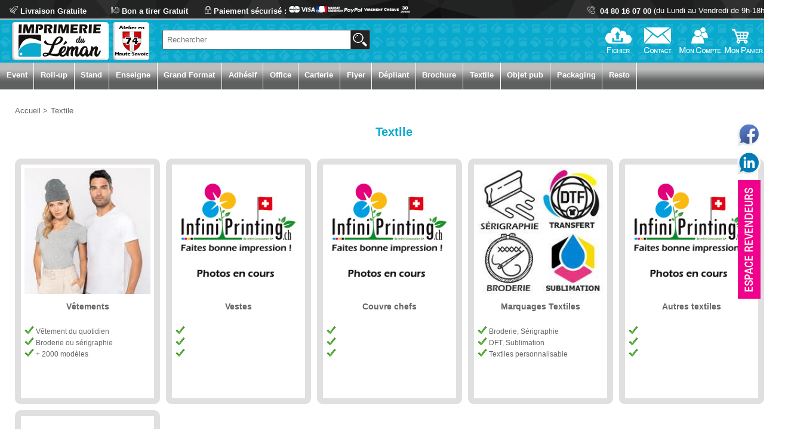

--- FILE ---
content_type: text/html; charset=ISO-8859-1
request_url: https://lemanprint.fr/vetements-sur-mesure-serigraphie-broderie.html
body_size: 175167
content:
<!doctype html>
	<html lang="fr-fr">
		<head>
<meta http-equiv="Content-Type" content="text/html; charset=iso-8859-1" />
<title>Textile vêtements t-shirt brodé, sérigraphié ou digitale qualitatif</title>
<meta property="og:locale" content="fr_FR" />
<meta property="og:title" content="Textile vêtements t-shirt brodé, sérigraphié ou digitale qualitatif" />
<meta property="og:type" content="website" />
<meta property="og:url" content="https://www.lemanprint.fr" />
<meta property="og:site_name" content="lemanprint.fr" />
<meta property="og:description" content="Textile de qualité avec impression personnalisée en broderie, sérigraphie ou digitale.
Plusieurs choix de couleurs, matières et formes.
Pull, t-shirt et sweat." />
<meta name="description" content="Textile de qualité avec impression personnalisée en broderie, sérigraphie ou digitale.
Plusieurs choix de couleurs, matières et formes.
Pull, t-shirt et sweat." />
<meta name="identifier-url" content="https://www.lemanprint.fr">
<meta http-equiv="language" content="FR">
<meta NAME="robots" CONTENT="INDEX,FOLLOW,ALL">
<meta name="viewport" content="width=device-width, initial-scale=1.0" />
<link rel="canonical" href="https://www.lemanprint.fr/vetements-sur-mesure-serigraphie-broderie.html" />
<link rel="alternate" hreflang="fr-fr" href="https://www.lemanprint.fr/vetements-sur-mesure-serigraphie-broderie.html"/>
<link rel="alternate" hreflang="fr-ch" href="https://www.infiniprinting.ch/vetements-sur-mesure-serigraphie-broderie.html"/>
<link href="https://www.lemanprint.fr/clients/lemanprint/themes/defaut/apple-touch-icon.png" rel="apple-touch-icon" />
<link rel="icon" type="image/png" href="https://www.lemanprint.fr/clients/lemanprint/themes/defaut/favicon-32x32.png" sizes="32x32"/>
<link rel="icon" type="image/png" href="https://www.lemanprint.fr/clients/lemanprint/themes/defaut/android-chrome-192x192.png" sizes="192x192"/>
<link rel="icon" type="image/png" href="https://www.lemanprint.fr/clients/lemanprint/themes/defaut/favicon-96x96.png" sizes="96x96"/>
<link rel="icon" type="image/png" href="https://www.lemanprint.fr/clients/lemanprint/themes/defaut/favicon-16x16.png" sizes="16x16"/>
<link rel="apple-touch-icon" sizes="57x57" href="https://www.lemanprint.fr/clients/lemanprint/themes/defaut/apple-touch-icon-57x57.png"/>
<link rel="apple-touch-icon" sizes="60x60" href="https://www.lemanprint.fr/clients/lemanprint/themes/defaut/apple-touch-icon-60x60.png"/>
<link rel="apple-touch-icon" sizes="72x72" href="https://www.lemanprint.fr/clients/lemanprint/themes/defaut/apple-touch-icon-72x72.png"/>
<link rel="apple-touch-icon" sizes="76x76" href="https://www.lemanprint.fr/clients/lemanprint/themes/defaut/apple-touch-icon-76x76.png"/>
<link rel="apple-touch-icon" sizes="114x114" href="https://www.lemanprint.fr/clients/lemanprint/themes/defaut/apple-touch-icon-114x114.png"/>
<link rel="apple-touch-icon" sizes="120x120" href="https://www.lemanprint.fr/clients/lemanprint/themes/defaut/apple-touch-icon-120x120.png"/>
<link rel="apple-touch-icon" sizes="144x144" href="https://www.lemanprint.fr/clients/lemanprint/themes/defaut/apple-touch-icon-144x144.png"/>
<link rel="apple-touch-icon" sizes="152x152" href="https://www.lemanprint.fr/clients/lemanprint/themes/defaut/apple-touch-icon-152x152.png"/>
<link rel="apple-touch-icon" sizes="180x180" href="https://www.lemanprint.fr/clients/lemanprint/themes/defaut/apple-touch-icon-180x180.png"/>
<link rel='stylesheet' href='clients/lemanprint/themes/defaut/wysiwyg.css' type='text/css' />

<!-- Google Tag Manager -->
<script>(function(w,d,s,l,i){w[l]=w[l]||[];w[l].push({'gtm.start':
new Date().getTime(),event:'gtm.js'});var f=d.getElementsByTagName(s)[0],
j=d.createElement(s),dl=l!='dataLayer'?'&l='+l:'';j.async=true;j.src=
'https://www.googletagmanager.com/gtm.js?id='+i+dl;f.parentNode.insertBefore(j,f);
})(window,document,'script','dataLayer','GTM-528GW5F8');</script>
<!-- End Google Tag Manager -->

<!-- Google tag (gtag.js) -->
<script async src="https://www.googletagmanager.com/gtag/js?id=G-5ZSDM8E2WF"></script>
<script>
  window.dataLayer = window.dataLayer || [];
  function gtag(){dataLayer.push(arguments);}
  gtag('js', new Date());

  gtag('config', 'G-5ZSDM8E2WF');
</script>

<script type="application/ld+json">
{
	  "@context":"http://schema.org",
	  "@type": "WebSite",
	  "name": "Leman print",
	  "alternateName": "Leman Print",
	  "url": "https://www.lemanprint.fr",
	  "potentialAction": {
		  "@type": "SearchAction",
		  "target": "https://www.lemanprint.fr/rechercher.php?q={search_term_string}",
		  "query-input": "required name=search_term_string"
	 }
}
</script>
<script type="application/ld+json">
{
	  "@context": "http://schema.org",
	  "@type": "OnlineStore",
	  "name": "Leman Print",
	  "url": "https://www.lemanprint.fr",
	  "logo": "https://www.lemanprint.fr/clients/lemanprint/themes/defaut/logo.png",
	  "contactPoint": [
		{ "@type": "ContactPoint",
		  "telephone": "+33 4 80 16 07 00",
		  "contactType": "customer service"
		}
	  ]
		 
}
</script>



<script type="application/ld+json">
{
  "@context":"http://schema.org",
  "@type":"ItemList",
  "itemListElement":[{
		  "@type":"ListItem",
		  "position":1,
		  "url":"https://www.lemanprint.fr/vetement-brode-textile-personnalise.html",
		  "name": "Vêtements",
		  "image": "https://www.lemanprint.fr/clients/infiniprinting/images/menu/t-shirt-mixte-imprime-quotidien.jpg"

		},{
		  "@type":"ListItem",
		  "position":2,
		  "url":"https://www.lemanprint.fr/Vestes.html",
		  "name": "Vestes",
		  "image": "https://www.lemanprint.fr/clients/infiniprinting/images/menu/"

		},{
		  "@type":"ListItem",
		  "position":3,
		  "url":"https://www.lemanprint.fr/Couvre-chefs.html",
		  "name": "Couvre chefs",
		  "image": "https://www.lemanprint.fr/clients/infiniprinting/images/menu/"

		},{
		  "@type":"ListItem",
		  "position":4,
		  "url":"https://www.lemanprint.fr/vetement-comptablie-par-personnalisation.html",
		  "name": "Marquages Textiles",
		  "image": "https://www.lemanprint.fr/clients/infiniprinting/images/menu/vetement-par-type-marquage-personnalise.jpg"

		},{
		  "@type":"ListItem",
		  "position":5,
		  "url":"https://www.lemanprint.fr/Autres-textiles.html",
		  "name": "Autres textiles",
		  "image": "https://www.lemanprint.fr/clients/infiniprinting/images/menu/"

		},{
		  "@type":"ListItem",
		  "position":6,
		  "url":"https://www.lemanprint.fr/Recherche-textiles.html",
		  "name": "Recherche textiles",
		  "image": "https://www.lemanprint.fr/clients/infiniprinting/images/menu/"

		}]
}
</script><script type="text/javascript" src="https://www.lemanprint.fr/js/autocomplete.js"></script></head><body  id='body' ><!-- Google Tag Manager (noscript) -->
<noscript><iframe src="https://www.googletagmanager.com/ns.html?id=GTM-528GW5F8"
height="0" width="0" style="display:none;visibility:hidden"></iframe></noscript>
<!-- End Google Tag Manager (noscript) -->
<div  id='body2'>

<div id="global">
		
		
<header>

<div id='firstline'><div id='confliv'><img src='https://www.lemanprint.fr/clients/lemanprint/themes/defaut/interface/livraison-gratuite.png' /> Livraison Gratuite </div><div id='conf'><img src='https://www.lemanprint.fr/clients/lemanprint/themes/defaut/interface/bonatirer.png' class='imgleft' /> 
Bon a tirer Gratuit  <img src='https://www.lemanprint.fr/clients/lemanprint/themes/defaut/interface/securise.png' class='imgleft' /> Paiement sécurisé : <img src='https://www.lemanprint.fr/clients/lemanprint/themes/defaut/interface/paiement_mode.png' /></div><div id='firstphone'>
<img src='https://www.lemanprint.fr/clients/lemanprint/themes/defaut/interface/telephone.png' />&nbsp; 04 80 16 07 00<div id='horraire'>&nbsp;(du Lundi au Vendredi de 9h-18h)</div><div id='horrairec'>&nbsp;Lu-Ve 9h-18h</div></div></div>

            <div id="header">




				<a href='https://www.lemanprint.fr'><div id='logo'><img src='https://www.lemanprint.fr/clients/lemanprint/themes/defaut/interface/logo_lemanprint_2022.png' alt='Imprimeur Haute Savoie' /></div></a>
				
				<div id='rechercher'>
		
		   <form method='get' name='searchform' action='rechercher.php'>
<input id='rechercherinput' value='' placeholder="Rechercher" name='search' type='texte' maxlength='100' autocomplete="off" onKeyUp="suggest(this, 'twiip_options_site', 'option');" />
<input type='submit' name='mailenvoie' class='submit_rechercher' id='recherchersubmit' value='' />
</form>

			</div>

			<div id='boutonshaut'>
<ul class="niveau1">
	<li class='ns1'>
	

	<a href='catalogue_panier.php'>
	<img src='https://www.lemanprint.fr/clients/lemanprint/themes/defaut/interface/panier0.png' alt='bouton panier' title='bouton panier' id='imgpanier' class='boutonimg' onmouseover="montre('monpanierid');" style='border:0px;cursor:pointer'  /></a>
		<ul class="niveau2" id='monpanierid'>
			<li class="sousmenu">
<span class='titre_menu'>Résumé du Panier</span>
    <br />
		 <span class='sous_titre_menu'>Articles : 0 </span>
		 <br />
		 <span>Sous Total HT : 0 €</span>
		 <span>Livraison : Gratuite</span>
		 <span>TVA de 20 % : 0 €</span>
		 <span class='totalttc'>Total TTC : 0 €</span>
		 <br />
		 <input type='button' value='Voir mon Panier' onclick="window.location.href='catalogue_panier.php'" class='submit_process' />

			</li>
		</ul>
	</li>
	<li class='ns1'>
	<img src='https://www.lemanprint.fr/clients/lemanprint/themes/defaut/interface/moncompte.png' alt='bouton mon compte' title='bouton mon compte' class='boutonimg' onmouseover="montre('moncompteid');" style='border:0px;cursor:pointer'  />
		<ul class="niveau2" id='moncompteid'>
			<li class="sousmenu">
							<span class='titre_menu'>Identifiez-vous</span>
				<form method='POST' action=''>
				<span>Mail : </span><input class='input' name='mail_23' placeholder='Adresse mail' type='text' style='width:220px;' maxlength='150' /><br />
				<span>Mot de passe : </span><input class='input' name='mdp_23'  placeholder='Mot de passe' type='password' style='width:130px;' maxlength='15' /><br />
				<input type='submit' class='submit_process' name='commande_ok_2' value='Connexion' />
				</form>
				<a href='/catalogue_mdpoublie.php?type=2'>J'ai oublié mon mot de passe</a>
				<a href='/catalogue-inscription.php'>Ouvrir un compte client</a>
				<a href='/Espace-professionelle-art-graphique.html'>Inscription Spécial Revendeur</a>
			</li>
		</ul>
	</li>
	<li class='ns1' id='boutonshautcontact'>
	<img src='https://www.lemanprint.fr/clients/lemanprint/themes/defaut/interface/contact.png' alt='bouton contact' title='bouton contact' class='boutonimg' onmouseover="montre('contactid');" style='border:0px;cursor:pointer'  />
		<ul class="niveau2" id='contactid'>
			<li class="sousmenu">
				<br /><p class='btel'>04 80 16 07 00</p>
				<p class='bhorraire'>du Lundi au Vendredi de 9h - 18h </p>
				<p class='bmail'><img src='clients/lemanprint/themes/defaut/interface/contact-ecrit.gif' alt='mail infiniprinting' title='mail infiniprinting' /></p>
				<p class='bnom'>Infini Conception SAS</p>
				<p class='baddres'>361 Rte du Fer à cheval</p>
				<p class='bville'>74250 Viuz en Sallaz</p>
			</li>
		</ul>
	</li>
	<li class='ns1' id='boutonshautfichier'>
	<img src='https://www.lemanprint.fr/clients/lemanprint/themes/defaut/interface/fichier.png' alt='bouton envoi de fichiers' class='boutonimg' title='bouton envoi de fichiers' onmouseover="montre('fichierid');" style='border:0px;cursor:pointer'  />
		<ul class="niveau2" id='fichierid'>
			<li class="sousmenu">
				<img src='https://www.lemanprint.fr/clients/lemanprint/themes/defaut/interface/phrase-envoie-fichier.gif' style='border:0px;' alt='envoi fichier' title='envoie fichier'  /><br /><br />
				<img src='https://www.lemanprint.fr/clients/lemanprint/themes/defaut/interface/wetransfert.gif' alt='logo site wetrasnfert' title='logo site wetrasnfert' style='border:0px;'  />
			</li>
		</ul>
	</li>
</ul>
</div>

	
			</div> 
             </header>
			<div id='contenuEditable'><div style='float:left;'><ol itemscope itemtype="http://schema.org/BreadcrumbList" id='filAriane'><li><a  href="https://www.lemanprint.fr"><span>Accueil</span></a><span 
	class='arianne'> > </span></li><li itemprop="itemListElement" itemscope itemtype="http://schema.org/ListItem"><a itemprop="item" class='ariannehref' href='https://www.lemanprint.fr/vetements-sur-mesure-serigraphie-broderie.html'><span itemprop="name">Textile</span></a><meta itemprop="position" content="1" /></li></ol></div><br /><center><h1>Textile</h1></center><br /><section id='categorie_product'><a href='vetement-brode-textile-personnalise.html'><div class='cat_prod'><img class='cat_prod_img' src='clients/infiniprinting/images/menu/t-shirt-mixte-imprime-quotidien.jpg' alt='Vêtements' title='Vêtements' /><div class='cat_prod_titre'>Vêtements</div><div class='pointcles'><img src='/images/check.png'> Vêtement du quotidien<br /><img src='/images/check.png'> Broderie ou sérigraphie <br /><img src='/images/check.png'> + 2000 modèles </div></div></a><a href='Vestes.html'><div class='cat_prod'><img class='cat_prod_img' src='clients/infiniprinting/images/menu/bientot_photo.jpg' alt='Vestes' title='Vestes' /><div class='cat_prod_titre'>Vestes</div><div class='pointcles'><img src='/images/check.png'> <br /><img src='/images/check.png'> <br /><img src='/images/check.png'> </div></div></a><a href='Couvre-chefs.html'><div class='cat_prod'><img class='cat_prod_img' src='clients/infiniprinting/images/menu/bientot_photo.jpg' alt='Couvre chefs' title='Couvre chefs' /><div class='cat_prod_titre'>Couvre chefs</div><div class='pointcles'><img src='/images/check.png'> <br /><img src='/images/check.png'> <br /><img src='/images/check.png'> </div></div></a><a href='vetement-comptablie-par-personnalisation.html'><div class='cat_prod'><img class='cat_prod_img' src='clients/infiniprinting/images/menu/vetement-par-type-marquage-personnalise.jpg' alt='Marquages Textiles' title='Marquages Textiles' /><div class='cat_prod_titre'>Marquages Textiles</div><div class='pointcles'><img src='/images/check.png'> Broderie, Sérigraphie<br /><img src='/images/check.png'> DFT, Sublimation<br /><img src='/images/check.png'> Textiles personnalisable</div></div></a><a href='Autres-textiles.html'><div class='cat_prod'><img class='cat_prod_img' src='clients/infiniprinting/images/menu/bientot_photo.jpg' alt='Autres textiles' title='Autres textiles' /><div class='cat_prod_titre'>Autres textiles</div><div class='pointcles'><img src='/images/check.png'> <br /><img src='/images/check.png'> <br /><img src='/images/check.png'> </div></div></a><a href='Recherche-textiles.html'><div class='cat_prod'><img class='cat_prod_img' src='clients/infiniprinting/images/menu/bientot_photo.jpg' alt='Recherche textiles' title='Recherche textiles' /><div class='cat_prod_titre'>Recherche textiles</div><div class='pointcles'><img src='/images/check.png'> <br /><img src='/images/check.png'> <br /><img src='/images/check.png'> </div></div></a></section>
	<article id='description_produit_sm'></article> 



	  </div>

	

</div>

</div>

   <div id='space'>
       		
 		</div>

<footer id='footer_img'>

<div id='footer'>
           <div id='copyright'>
                Groupe du léman 2009-2026 - 
                <a href='/sitemap.php' class='bas_href'> Plan du site</a> -
                <a href='/authentification.php' class='bas_href'>Admin</a>
           </div>
<div id='footer1'>
               <b style='color:#0099cc'>Société</b><br />
               <a href="/Contact.html">Contact</a><br />
			   <a href='/Echantillons-de-produits-imprimes-et-personnalises.html'>Packages d'échantillons</a><br />
			   <a href="/conception-graphisme-impression-suisse.html">Conception Graphique</a><br />
			   <a href='/Infini-Printing-qui-sommes-nous.html'>Qui sommes-nous ?</a><br />
			   <a href='/revendeur/'>Pro des Arts Graphiques</a><br />
			   <a href='/infiniprinting-soutient-les-associations.html'>Associations & Fondations</a><br />
			   <a href='/infiniprinting-le-recyclage.html'>Recyclage, Environnement</a><br />

       		</div>
   <div id='footer2'>
               <b style='color:#0099cc'>Commande</b><br /><br />
               <a href="/condition-generale-de-vente.html">Conditions générales de vente</a><br />
			   <a href="/Politique-de-confidentialite.html">Politique de confidentialite</a><br />
			   <a href="/faq.html">F.A.Q.</a><br />
               <a href="/livraison-imprimerie-suisse.html">Livraison & délais</a><br />
			   <a href='/conseil-pour-bien-preparer-vos-fichiers.html'>Comment préparer vos fichiers</a><br />
			   <a href='/aides-imprimerie-geneve-lausanne-suisse.html'>Aides</a><br />
               <br />
       		</div>

<div id='avis' itemscope itemtype="https://schema.org/AggregateRating">
               <div style="display:none;"  itemprop="itemReviewed" itemscope itemtype="https://schema.org/Organization">
					<img itemprop="image" src="https://www.lemanprint.fr/clients/lemanprint/themes/defaut/logo.png" alt="Logo Léman Print"/>
					<span itemprop="name">Lemanprint</span>
					<span itemprop="telephone">0480160700</span>
					<span itemprop="address">361 Rte du fer à cheval 74250 Viuz en Sallaz</span>
				 </div>
			   <b style='color:#0099cc'>Avis</b><br />
               <a href='/avis-clients-swisstrusted.html'><img id='avislogo' src='https://www.lemanprint.fr/clients/lemanprint/themes/defaut/interface/swisstrusted.gif' alt='logo swisstrusted' title='logo swisstrusted' width='80' border='0' /></a>
			   <div id='etoile'><img src='https://www.lemanprint.fr/clients/lemanprint/themes/defaut/interface/4.5.gif' alt='étoile des avis' title='étoile des avis' width='98' />
			   
			   </div>

			   <div id='note'><span  itemprop="ratingValue">4.66</span> / <span itemprop="bestRating">5</span></div>
			   <div id='infocomplementaire'>Basé sur <span itemprop="ratingCount">625</span> avis depuis le 15/03/2017</div>
               <br />
       		</div>

            <div id='moischer'>
               <b style='color:#0099cc'>Moins cher ailleurs ?</b><br /><br />
               Vous trouvez moins cher ailleurs<br />
			   Lemanprint s'aligne<br />et en plus nous vous offrons 5% !<br /><br />

			   <a href="/moins-cher-ailleurs.html">Sous conditions</a><br />
               <br />
       		</div>



</div>		   
		   
</footer>

<nav id='menu2017'><ul  id='niveau1' ><li>
<div class='href_1'>
<a href='/impression-produit-evenementiel-geneve.html' class='' onmouseover="menujs('218','https://www.lemanprint.fr/clients/infiniprinting','magnet-bache-oriflamme-drapeau-affiche-kakemono-personnalise-suisse.jpg','Produit pour vos évenements','Idéal sécurité','Impression haute qualité','Event')">Event</a></div>
<ul class="niveau2">
<li id="sousmenu">
<div id='emptitre'><div id='titre'><div class='href_titre'>
<a href='/gobelet-plastique-reutilisable-personnalise-suisse.html' class='' onmouseover="menujs('218','https://www.lemanprint.fr/clients/infiniprinting','gobelet-reutilisable-eco-couleur-cup-personnalise-imprime-suisse-bern.jpg','Differentes tailles disponible','A partir de 10 ex','Idéal pour fêtes festivals','Gobelets réutilisables')">Gobelets réutilisables</a></div>
<div class='href_sous_titre'>
<a href='/gobelet-reutilisable-festival-quadri-suisse.html' class='' onmouseover="menujs('218','https://www.lemanprint.fr/clients/infiniprinting','gobelet-plastique-reutilisable-quadri.jpg','Impression toutes les couleurs','A partir de 10ex','Express 6 Jours','Gobelet impression couleurs (quadri)')">Gobelet impression couleurs (quadri) <img src='/images/meilleuresvente.png' height='10'></a></div>

<div class='href_sous_titre'>
<a href='/Gobelet-reutilisable-quadri-IML-ecocup.html' class='' onmouseover="menujs('218','https://www.lemanprint.fr/clients/infiniprinting','gobelet-reutilisable-couleur-grande-quantite.jpg','Impression toutes les couleurs','Qualité photo, durable','Spécial grande quantité','Gobelet impression couleurs (IML)')">Gobelet impression couleurs (IML)</a></div>

<div class='href_sous_titre'>
<a href='/impression-Gobelet-reutilisable-suisse.html' class='' onmouseover="menujs('218','https://www.lemanprint.fr/clients/infiniprinting','verre-plastique-personnalise-serigraphie.jpg','Impression 1 ou 2 couleurs','A partir de 400 ex','Idéal grosse quantité','Gobelet Sérigraphie 1, 2 couleurs ')">Gobelet Sérigraphie 1, 2 couleurs </a></div>

<div class='href_sous_titre'>
<a href='/gobelet-reutilisable-ecocup-plastique-recycle.html' class='' onmouseover="menujs('218','https://www.lemanprint.fr/clients/infiniprinting','gobelet-reutilisable-plasqtique-recycle.jpg','Gobelet recyclé et recyclable','Opaque couleur coquille','Avec ou sans impression','Gobelet Opaque Recyclé')">Gobelet Opaque Recyclé <img src='/images/eco.png' height='10'></a></div>

<div class='href_sous_titre'>
<a href='/gobelet-reutilisable-couleur-serigraphie-suisse.html' class='' onmouseover="menujs('218','https://www.lemanprint.fr/clients/infiniprinting','gobelet-vierge-non-imprime-infiniprinting-suisse-geneve-lausanne.jpg','Livraison express','Economique','Injection Local','Gobelet sans impression')">Gobelet sans impression <img src='/images/express24h.png' height='10'></a></div>

<div class='href_sous_titre'>
<a href='/gobelet-imprime-quadri-reutilisable.html' class='' onmouseover="menujs('218','https://www.lemanprint.fr/clients/infiniprinting','gobelet-prenom-unitaire-reutilisable-imprime.jpg','Un texte sur chaque gobelet','Idéal prénom','A partir de 10ex','Gobelets textes variables (Quadri)')">Gobelets textes variables (Quadri)</a></div>

<div class='href_sous_titre'>
<a href='/Verre-a-vin-gobelet-reutilisable-personnalise.html' class='' onmouseover="menujs('218','https://www.lemanprint.fr/clients/infiniprinting','verre-a-vin-reutilisable-sur-pied-personnalise.jpg','Verre sur pied','Plastique ecocup','Idéal pour le vin','Verre à Vin')">Verre à Vin</a></div>

<div class='href_sous_titre'>
<a href='/coupe-champagne-ecocup-reutilisable-personnalise.html' class='' onmouseover="menujs('218','https://www.lemanprint.fr/clients/infiniprinting','coupe-champagne-personnalise-ecocup.jpg','Verre sur pied','Champagne ou Mousseux','Idéal Mariage','Coupe champagne')">Coupe champagne</a></div>

<div class='href_sous_titre'>
<a href='/gobelet-tubo-longdrink-reutilisable-personnalise.html' class='' onmouseover="menujs('218','https://www.lemanprint.fr/clients/infiniprinting','gobelet-reutilisable-tubo-longdrink-personnalisable.jpg','Idéal cocktail','Translucide grivé','Avec ou sans impression','Gobelet Tubo')">Gobelet Tubo</a></div>

<div class='href_sous_titre'>
<a href='/shooters-personnalises-reutilisable.html' class='' onmouseover="menujs('218','https://www.lemanprint.fr/clients/infiniprinting','shooter-imprimer.jpg','shooters de 4cl','Impression 1 couleur','Idéal soirée bien arrosée','Shooters réutilisables')">Shooters réutilisables</a></div>
</div><div id='titre'>
<div class='href_titre'>
<a href='/gobelet-plastique-reutilisable-biere-suisse.html' class='' onmouseover="menujs('218','https://www.lemanprint.fr/clients/infiniprinting','vaisselle-reutilisable-assiette-personnalise.jpg','Sérigraphie ou Quadri','Délai express quadri','12cl, 25cl, 33cl, 50cl','Vaisselles réutilisables')">Vaisselles réutilisables <img src='/images/eco.png' height='10'></a></div>
<div class='href_sous_titre'>
<a href='/pichets-biere-reutilisable-personnalise.html' class='' onmouseover="menujs('218','https://www.lemanprint.fr/clients/infiniprinting','pichet-reutilisable.jpg','Différentes tailles disponibles','Impression personnalisée','Idéal buvette, concert, festival','Pichets réutilisables')">Pichets réutilisables</a></div>



<div class='href_sous_titre'>
<a href='/verre-reutilisable-plastique-incassable.html' class='' onmouseover="menujs('218','https://www.lemanprint.fr/clients/infiniprinting','verre.jpg','Incassable','100% transparent','Idéal terrasse bar','Verre plastique incassable')">Verre plastique incassable <img src='/images/eco.png' height='10'></a></div>

<div class='href_sous_titre'>
<a href='/autre-vaisselle-reutilisable-assiette-couvert.html' class='' onmouseover="menujs('218','https://www.lemanprint.fr/clients/infiniprinting','vaisselle-plastique-reutilisable-imprime.jpg','Assiette, Lunch Box','Couvert, couteau','Sérigraphie ou Quadri','Autres vaisselles')">Autres vaisselles</a></div>




<div class='href_sous_titre'>
<a href='/support-gobelet-tour-de-cou-pet.html' class='' onmouseover="menujs('218','https://www.lemanprint.fr/clients/infiniprinting','Tour-de-cou-Porte-Gobelet.jpg','Réutilisable','A partir de 20 ex','Idéal évenement','Support gobelet tour de cou')">Support gobelet tour de cou</a></div>

<div class='href_sous_titre'>
<a href='/vaisselle-reutilisable-personnalise-festival-suisse.html' class='' onmouseover="menujs('218','https://www.lemanprint.fr/clients/infiniprinting','accessoire-couvercle-gobelet-reutilisable.jpg','Large choix de vaisselle','Livraison gratuite','Vaisselle incassable','Accessoire Gobelet')">Accessoire Gobelet <img src='/images/eco.png' height='10'></a></div>
</div><div id='titre'>
<div class='href_titre'>
<a href='/lanyard-tour-de-cou-impression-canton-vaud-suisse.html' class='' onmouseover="menujs('218','https://www.lemanprint.fr/clients/infiniprinting','_DSC0259.jpg','Avec ou Sans impression','Largeur : 10,15,20 ou 25mm','Sublimation ou Sérigraphie','Tours de cou & Porte-badges')">Tours de cou & Porte-badges</a></div>
<div class='href_sous_titre'>
<a href='/tour-de-cou-personnalise-impression-suisse.html' class='' onmouseover="menujs('218','https://www.lemanprint.fr/clients/infiniprinting','Avatar_tour-de-cou_Sublimation.jpg','Délai express','Haut de gamme','Avec ou sans impression','Tours de cou')">Tours de cou</a></div>






<div class='href_sous_titre'>
<a href='/porte-badge-tour-de-cou-recycle-plastique.html' class='' onmouseover="menujs('218','https://www.lemanprint.fr/clients/infiniprinting','porte-badge-plastique-recycle-A6.jpg','Livraison 6 heures ou 24 heures','Lot de 100 exemplaires','de 85x55 mm à A5','Porte Badges et Pochettes')">Porte Badges et Pochettes <img src='/images/baisseprix.png' height='10'></a></div>

<div class='href_sous_titre'>
<a href='/Badge-conference-portes-badges-suisse-lausanne.html' class='' onmouseover="menujs('218','https://www.lemanprint.fr/clients/infiniprinting','badge-conference-pince-crocodile.jpg','Pratique et simple','Réutilisable ','A combiner avec l\'insert personnalisable','Badges conférence')">Badges conférence</a></div>
</div><div id='titre'>
<div class='href_titre'>
<a href='/bracelet-de-controle-personnalise-publicitaire.html' class='' onmouseover="menujs('218','https://www.lemanprint.fr/clients/infiniprinting','bracelet-controle-personnalise-tyvek-quadri-recto.jpg','Avec ou Sans impression','Livraison express','Très grand stock','Bracelets de contrôle')">Bracelets de contrôle</a></div>
<div class='href_sous_titre'>
<a href='/bracelet-papier-tyvek-indechirable-personnalise.html' class='' onmouseover="menujs('218','https://www.lemanprint.fr/clients/infiniprinting','bracelet-controle-tyvek-fluo-quadri-couleur-personnalise-suisse-lausanne.jpg','Bracelet de contrôle économique','Large choix de couleurs','Avec ou sans impression','Bracelet papier Tyvek')">Bracelet papier Tyvek <img src='/images/express24h.png' height='10'></a></div>





<div class='href_sous_titre'>
<a href='/Bracelet-de-controle-tissus-securise-geneve-suisse.html' class='' onmouseover="menujs('218','https://www.lemanprint.fr/clients/infiniprinting','bracelet-controle-tissus-personnalise.jpg','Sublimation recto ou recto / verso','Attache blanche ou noir','Produit haute qualité','Bracelet contrôle Tissu')">Bracelet contrôle Tissu <img src='/images/eco.png' height='10'></a></div>

<div class='href_sous_titre'>
<a href='/bracelet-controle-tissus-express-sans-impression.html' class='' onmouseover="menujs('218','https://www.lemanprint.fr/clients/infiniprinting','bracelet-controle-tissus-pas-cher.jpg','4 couleurs différentes','Livraison express','Haute qualité','Bracelet tissus sans impression')">Bracelet tissus sans impression <img src='/images/express24h.png' height='10'></a></div>

<div class='href_sous_titre'>
<a href='/Bracelet-silicone-controle-suisse-aigle.html' class='' onmouseover="menujs('218','https://www.lemanprint.fr/clients/infiniprinting','bracelet-silicone-vierge-coloris.jpg','Produit en stock','Délai très court J+2','8 couleures aux choix','Bracelet Silicone sans impression')">Bracelet Silicone sans impression</a></div>

<div class='href_sous_titre'>
<a href='/Bracelet-vinyle-plastique-personnalise-suisse.html' class='' onmouseover="menujs('218','https://www.lemanprint.fr/clients/infiniprinting','bracelet-vinyle-concert-pas_cher-discount-imprime-personnalise-suisse-bern.jpg','Idéal pour festivals','Solide et tendance','Livraison gratuite','Bracelet Vinyle Plastique')">Bracelet Vinyle Plastique</a></div>
</div><div id='titre'>
<div class='href_titre'>
<a href='/ballon-gonflable-baudruche-personnalise.html' class='' onmouseover="menujs('218','https://www.lemanprint.fr/clients/infiniprinting','Ballons-metallises-imprimes-multicolor.jpg','30 cm ou 90 cm','Pastel ou Métallisé','Sérigraphie ou Quadri','Ballons gonflables')">Ballons gonflables</a></div>
<div class='href_sous_titre'>
<a href='/Ballons-baudruche-33cm-personnalise-imprime-suisse.html' class='' onmouseover="menujs('218','https://www.lemanprint.fr/clients/infiniprinting','ballon-baudruche-imprime-personnalise-suisse-geneve-lausanne.jpg','Grande quantité disponible','Large choix de couleur','Livraison gratuite','Ballons pastels')">Ballons pastels</a></div>

<div class='href_sous_titre'>
<a href='/ballon-biodegradable-baudruche-personnalise.html' class='' onmouseover="menujs('218','https://www.lemanprint.fr/clients/infiniprinting','Ballons-metallises-imprimes-multicolor.jpg','Effet métalliques','30cm gonflés','à partir de 50ex','Ballons métallisés')">Ballons métallisés</a></div>

<div class='href_sous_titre'>
<a href='/ballon-baudruche-quadri-cmjn-personnalise.html' class='' onmouseover="menujs('218','https://www.lemanprint.fr/clients/infiniprinting','ballons-gonflables-imprime-quadri-bleu-noir-rose.jpg','Quadri CMJN','Recto Ou Recto / Verso','30 cm Gonflé','Ballon impression couleurs (Quadri)')">Ballon impression couleurs (Quadri)</a></div>

<div class='href_sous_titre'>
<a href='/Ballon-publicitaire-geant-personnalise-90cm.html' class='' onmouseover="menujs('218','https://www.lemanprint.fr/clients/infiniprinting','Ballons-geants-geants-imprimes-rouge.jpg','Ballon Géant','90cm de diamètre','à partir de 1 ex','Ballons géant pastels')">Ballons géant pastels</a></div>

<div class='href_sous_titre'>
<a href='/ballon-gonflable-geant-metallique-personnalise.html' class='' onmouseover="menujs('218','https://www.lemanprint.fr/clients/infiniprinting','ballons-geants-metallises-imprimes-rose-bleu.jpg','Effet métalliques','90cm de diamètre','à partir de 1 ex','Ballons géants métallisés')">Ballons géants métallisés</a></div>
</div><div id='titre'>
<div class='href_titre'>
<a href='/gobelet-carton-personnalisable-cafe-suisse.html' class='' onmouseover="menujs('218','https://www.lemanprint.fr/clients/infiniprinting','gobelet_carton_boire_cafe_the_suisse_personnalise.jpg','Impression de toutes couleurs','4 tailles de gobelets','Avec ou Sans couvercle','Gobelet carton')">Gobelet carton</a></div>

</div><div id='titre'>
<div class='href_titre'>
<a href='/badges-epingles-rond-personnalise-suisse.html' class='' onmouseover="menujs('218','https://www.lemanprint.fr/clients/infiniprinting','badge_personnalise_epingle_rond_fribourg.jpg','Différentes formes disponibles','A partir de 1 ex.','Livraison rapide','Badges')">Badges <img src='/images/express24h.png' height='10'></a></div>

</div><div id='titre'>
<div class='href_titre'>
<a href='/plaque-magnetique-publicitaire-suisse-geneve.html' class='' onmouseover="menujs('218','https://www.lemanprint.fr/clients/infiniprinting','magnet--personnalise-photo-imprime-couleur.jpg','Forme aux choix','Souple ou Rigide','Très résistant','Magnets')">Magnets</a></div>
<div class='href_sous_titre'>
<a href='/magnet-rond-carre-rectangle-personnalise-suisse.html' class='' onmouseover="menujs('218','https://www.lemanprint.fr/clients/infiniprinting','magnet_frigo_personnalise_aimant.jpg','A partir de 1 ex.','Formes différentes','Livraison rapide','Magnets rigides')">Magnets rigides</a></div>

<div class='href_sous_titre'>
<a href='/Impression-Magnet-Frigo-suisse.html' class='' onmouseover="menujs('218','https://www.lemanprint.fr/clients/infiniprinting','magnet-personnalise-geneve-canton-de-vaud.jpg','Idéal frigo','Découpe à la forme','Impression recto quadri','Magnets souples')">Magnets souples</a></div>
</div><div id='titre'>
<div class='href_titre'>
<a href='/Impression-Billetterie-securisee-Suisse.html' class='' onmouseover="menujs('218','https://www.lemanprint.fr/clients/infiniprinting','billet-securise-personnalise-suisse-geneve.jpg','Billet avec 2 ou 3 souches','Hologramme sécurisé','Papier : 120g Offset','Billetterie sécurisée')">Billetterie sécurisée</a></div>
</div></div><div id='menuphoto'>
										<div><div id='aidi218'></div>
			<div style='text-align:center;font-size: 10pt;font-weight: bold;padding-top:6px;' id='titre218'></div><br />
			<div id='txt1218'></div>
			<div id='txt2218'></div>
			<div id='txt3218'></div></div></div></li>
</ul>
<li id='ne_522'>
<div class='href_1'>
<a href='/Rollup-aluminium-85x200-imprime.html' class='' onmouseover="menujs('522','https://www.lemanprint.fr/clients/infiniprinting','vignette-roll-up.jpg','Autoportant','Visibilité accrue','Facilité de transport','Roll-up')">Roll-up</a></div>
<ul class="niveau2">
<li id="sousmenu">
<div id='emptitre'><div id='titre'><div class='href_titre'>
<a href='/impression-roll-up-personnalise-evenement-bache.html' class='' onmouseover="menujs('522','https://www.lemanprint.fr/clients/infiniprinting','vignette-rollup-simple.jpg','Ideal pour salon expo vitrine','Facile à installer','A partir de 1 ex','Roll-up simple face')">Roll-up simple face <img src='/images/express24h.png' height='10'></a></div>
<div class='href_sous_titre'>
<a href='/Impression-Roll-up-aluminium-eco-suisse.html' class='' onmouseover="menujs('522','https://www.lemanprint.fr/clients/infiniprinting','roll-up-alu-classique.jpg','Modèle le plus vendu','Prix éco','larg. de 60cm à 200cm','Roll-up Alu Classique')">Roll-up Alu Classique <img src='/images/baisseprix.png' height='10'></a></div>

<div class='href_sous_titre'>
<a href='/Roll-up-personnalise-prestige-geneve-suisse.html' class='' onmouseover="menujs('522','https://www.lemanprint.fr/clients/infiniprinting','roll-up-alu-premium.jpg','Qualité premium','Pochette transport renforcée','Structure robuste et stable','Roll-up Alu Premium')">Roll-up Alu Premium <img src='/images/express24h.png' height='10'></a></div>

<div class='href_sous_titre'>
<a href='/Roll-up-personnalise-prestige-noir.html' class='' onmouseover="menujs('522','https://www.lemanprint.fr/clients/infiniprinting','roll-up-alu-structure-noir-premium.jpg','Qualité premium','Pochette transport renforcée','Structure sobre couleur noir','Roll-up Alu Premium Black')">Roll-up Alu Premium Black</a></div>

<div class='href_sous_titre'>
<a href='/Impression-Roll-up-aluminium-express.html' class='' onmouseover="menujs('522','https://www.lemanprint.fr/clients/infiniprinting','roll-up-alu-design.jpg','Structure design chromé','Haut de gamme','Elégant','Roll-up Alu Design')">Roll-up Alu Design <img src='/images/express24h.png' height='10'></a></div>

<div class='href_sous_titre'>
<a href='/roll-up-alu-premium-structure-coloree.html' class='' onmouseover="menujs('522','https://www.lemanprint.fr/clients/infiniprinting','roll-up-imprime-structure-coloree.jpg','10 couleurs en stock','+100 couleurs sur commande','Original et Insolite','Roll-up Alu Design Color')">Roll-up Alu Design Color <img src='/images/nouveaute2.png' height='10'></a></div>

<div class='href_sous_titre'>
<a href='/Impression-Roll-up-aluminium-design-black.html' class='' onmouseover="menujs('522','https://www.lemanprint.fr/clients/infiniprinting','roll-up-alu-structure-noir-design.jpg','Structure design noir','Haut de gamme','Elégant et somptueux ','Roll-up Alu Design Black')">Roll-up Alu Design Black</a></div>

<div class='href_sous_titre'>
<a href='/roll-up-structure-imprime-sur-mesure.html' class='' onmouseover="menujs('522','https://www.lemanprint.fr/clients/infiniprinting','roll-up-imprime-structure-imprime-logo.jpg','100% Customisable','Structure imprimée','Osez la différence !','Roll-up Alu Design Print')">Roll-up Alu Design Print <img src='/images/nouveaute2.png' height='10'></a></div>

<div class='href_sous_titre'>
<a href='/roll-up-personnalise-visuel-modifiable-sans-outils-reutilisable.html' class='' onmouseover="menujs('522','https://www.lemanprint.fr/clients/infiniprinting','roll-up-alu-design-reutilisable.jpg','Visuel interchangeable sans outils','Réutilisable à l\'infini','Haut de gamme et design','Roll-up Alu Switch')">Roll-up Alu Switch <img src='/images/express24h.png' height='10'></a></div>

<div class='href_sous_titre'>
<a href='/roll-up-alu-design-rectangle-noir-personnalise.html' class='' onmouseover="menujs('522','https://www.lemanprint.fr/clients/infiniprinting','roll-up-alu-square.jpg','Structure stable et robuste','Qualité haute de gamme','Design élégant et épuré','Roll-up Alu Square')">Roll-up Alu Square <img src='/images/express24h.png' height='10'></a></div>
</div><div id='titre'>
<div class='href_titre'>
<a href='/roll-up-personnalise-recto-verso-twin.html' class='' onmouseover="menujs('522','https://www.lemanprint.fr/clients/infiniprinting','vignette-rollup-double.jpg','Idéal foire galerie marchande','1 visuel de chaque côté','A partir de 1 ex','Roll-up double face')">Roll-up double face <img src='/images/express24h.png' height='10'></a></div>
<div class='href_sous_titre'>
<a href='/impression-Stand-Roll-up-aluminium-suisse.html' class='' onmouseover="menujs('522','https://www.lemanprint.fr/clients/infiniprinting','roll-up-double-classique-pas-cher.jpg','Visibilité des deux cotés','Prix éco','larg. de 85 à 150cm','Roll-up Double Face Classique')">Roll-up Double Face Classique <img src='/images/express24h.png' height='10'></a></div>

<div class='href_sous_titre'>
<a href='/roll-up-imprime-double-face-structure-design.html' class='' onmouseover="menujs('522','https://www.lemanprint.fr/clients/infiniprinting','roll-up-alu-design-double-face.jpg','Structure design chromé','Haut de gamme','Elégant et isolite','Roll-up Double Face Design')">Roll-up Double Face Design <img src='/images/express24h.png' height='10'></a></div>

<div class='href_sous_titre'>
<a href='/roll-up-double-face-structure-coloree.html' class='' onmouseover="menujs('522','https://www.lemanprint.fr/clients/infiniprinting','Impression-Roll-up-Double-Face-Color.jpg','Ultra-personnalisable','Base colorée','Inédit ','Roll-up Double Face Design Color')">Roll-up Double Face Design Color <img src='/images/nouveaute2.png' height='10'></a></div>

<div class='href_sous_titre'>
<a href='/roll-up-double-face-structure-imprimee.html' class='' onmouseover="menujs('522','https://www.lemanprint.fr/clients/infiniprinting','Impression-Roll-up-Double-Face-Print.jpg','100% Customisable','Base imprimée','Révolutionnaire','Roll-up Double Face Design Print')">Roll-up Double Face Design Print <img src='/images/nouveaute2.png' height='10'></a></div>

<div class='href_sous_titre'>
<a href='/Roll-double-face-personnalise-express-suisse.html' class='' onmouseover="menujs('522','https://www.lemanprint.fr/clients/infiniprinting','vignette-rollup-double-switch.jpg','Visuel interchangeable sans outils','Réutilisable à l\'infini','Haut de gamme et design','Roll-up Double Face Switch')">Roll-up Double Face Switch</a></div>
</div><div id='titre'>
<div class='href_titre'>
<a href='/roll-up-imprime-personnalisable-photo-logo.html' class='' onmouseover="menujs('522','https://www.lemanprint.fr/clients/infiniprinting','roll-up-mini-A3-personnalise-photo-comptoir.jpg','Extérieur, Mini, Réassort ...','A partir de 1 ex','Disponible en 6 heures','Roll-up autres')">Roll-up autres</a></div>
<div class='href_sous_titre'>
<a href='/roll-up-imprime-stand-xxl-200x200.html' class='' onmouseover="menujs('522','https://www.lemanprint.fr/clients/infiniprinting','roll-up-xxl-200x200cm.jpg','2 structures aux choix','XXL 200x200 cm','Livraison en 6 h ou 24 h','Roll-up XXL 200x200 cm')">Roll-up XXL 200x200 cm <img src='/images/nouveaute2.png' height='10'></a></div>

<div class='href_sous_titre'>
<a href='/Roll-up-exterieure-impression-suisse.html' class='' onmouseover="menujs('522','https://www.lemanprint.fr/clients/infiniprinting','vignette-roll-up-exterieur2.jpg','Résistant au vent','Disponible en recto/verso','A partir de 1 ex','Roll-up extérieur')">Roll-up extérieur <img src='/images/baisseprix.png' height='10'></a></div>

<div class='href_sous_titre'>
<a href='/Roll-up-mini-de-comptoir-A4-suisse.html' class='' onmouseover="menujs('522','https://www.lemanprint.fr/clients/infiniprinting','vignette-roll-up-mini.jpg','Parfait pour comptoir','Très élégant','A partir d\' 1 ex.','Roll-up mini : A4, A3')">Roll-up mini : A4, A3 <img src='/images/express24h.png' height='10'></a></div>

<div class='href_sous_titre'>
<a href='/roll-up-publicitaire-banner-personnalise-suisse.html' class='' onmouseover="menujs('522','https://www.lemanprint.fr/clients/infiniprinting','vignette-rollup-extensible.jpg','100% sur mesure','Gamme rollup alu Classique','Hauteur extensible de 60 à 200cm','Roll-up Alu Extensible, 60 à 200cm')">Roll-up Alu Extensible, 60 à 200cm</a></div>

<div class='href_sous_titre'>
<a href='/toile-roll-up-personnalise-sans-structure-reassort.html' class='' onmouseover="menujs('522','https://www.lemanprint.fr/clients/infiniprinting','toile-reassort-roll-up-switch-personnalise.jpg','Toile de remplacement','Compatible roll-up switch','format sur mesure','Toile Roll-up (Réassort)')">Toile Roll-up (Réassort)</a></div>
</div><div id='titre'>
<div class='href_titre'>
<a href='/kakemono-banner-personnalise-imprime-salon.html' class='' onmouseover="menujs('522','https://www.lemanprint.fr/clients/infiniprinting','banner-personnalise-imprime-x-banner-l-banner.jpg','X-banner ou L-banner','Changement visuels possible','1 structure plusieurs visuels','Banner')">Banner</a></div>
<div class='href_sous_titre'>
<a href='/Impression-Stand-X-banner-Suisse.html' class='' onmouseover="menujs('522','https://www.lemanprint.fr/clients/infiniprinting','vignette-Xbanner.jpg','Prix très économique','Changement facile de visuel','A partir de 1 ex.','X-banner')">X-banner <img src='/images/express24h.png' height='10'></a></div>

<div class='href_sous_titre'>
<a href='/impression-L-banner-personnalise-geneve-suisse.html' class='' onmouseover="menujs('522','https://www.lemanprint.fr/clients/infiniprinting','vignette-Lbanner.jpg','Structure stable et résistant','Bon rapport qualité/prix','A partir de 1 ex.','L-banner simple face')">L-banner simple face <img src='/images/express24h.png' height='10'></a></div>

<div class='href_sous_titre'>
<a href='/L-banner-double-face-personnalise-visuel-interchangeable.html' class='' onmouseover="menujs('522','https://www.lemanprint.fr/clients/infiniprinting','vignette-L-banner-double.jpg','Structure très stable et durable','1 visuel de chaque côté','A partir de 1 ex.','L-banner double face')">L-banner double face</a></div>

<div class='href_sous_titre'>
<a href='/L-banner-mini-personnalise-A3-lausanne-suisse.html' class='' onmouseover="menujs('522','https://www.lemanprint.fr/clients/infiniprinting','vignette-Minibanner.jpg','Montage très facile','Idéal pour comptoir','A partir de 1 ex.','L-banner mini : A4, A3')">L-banner mini : A4, A3 <img src='/images/express24h.png' height='10'></a></div>
</div></div><div id='menuphoto'>
										<div><div id='aidi522'></div>
			<div style='text-align:center;font-size: 10pt;font-weight: bold;padding-top:6px;' id='titre522'></div><br />
			<div id='txt1522'></div>
			<div id='txt2522'></div>
			<div id='txt3522'></div></div></div></li>
</ul>
<li id='ne_223'>
<div class='href_1'>
<a href='/stand-exposition-personnalise-imprime.html' class='' onmouseover="menujs('223','https://www.lemanprint.fr/clients/infiniprinting','vignette-stand.jpg','Idéal pour stand salon expo','Haute qualité et très resistant','Livraison gratuite','Stand')">Stand</a></div>
<ul class="niveau2">
<li id="sousmenu">
<div id='emptitre'><div id='titre'><div class='href_titre'>
<a href='/cadre-tissus-tendu-personnalise-totem-retro-eclairer.html' class='' onmouseover="menujs('223','https://www.lemanprint.fr/clients/infiniprinting','structure-light-box-tisssus-tendu-led.jpg','Haut de gamme','Avec ou sans rétro-éclairage','Facile à installer','Stand Tissu tendu')">Stand Tissu tendu <img src='/images/nouveaute2.png' height='10'></a></div>
<div class='href_sous_titre'>
<a href='/toile-personnalise-jonc-silicone-keder-tissus-tendu.html' class='' onmouseover="menujs('223','https://www.lemanprint.fr/clients/infiniprinting','impression-toile-jonc-silicone-pour-light-box-reassort.jpg','Taille au choix','Jusqu\'à 314 x 500 cm','Jonc silicone de 14mm','Toile Tissu tendu sur mesure')">Toile Tissu tendu sur mesure</a></div>

<div class='href_sous_titre'>
<a href='/stand-tissus-tendu-expo-suisse.html' class='' onmouseover="menujs('223','https://www.lemanprint.fr/clients/infiniprinting','cadre-tissu-tendu-banner-autoportant-imprime-personnalise-suisse-geneve.jpg','Autoportant','Haut de gamme','A partir de 1 ex.','Totem Tissu Tendu Autoportant')">Totem Tissu Tendu Autoportant</a></div>

<div class='href_sous_titre'>
<a href='/cadre-tissus-retro-eclaire-stand-expo-suisse.html' class='' onmouseover="menujs('223','https://www.lemanprint.fr/clients/infiniprinting','stand-tissus-tendu-light-box-led.jpg','A partir d\'1 ex','Communication percutante','Facile à installer','Totem Tissu Tendu Rétro-éclairé')">Totem Tissu Tendu Rétro-éclairé</a></div>

<div class='href_sous_titre'>
<a href='/totem-tissus-tendu-pliable-eclaire-led.html' class='' onmouseover="menujs('223','https://www.lemanprint.fr/clients/infiniprinting','stand-tissus-tendu-pliable-retro-eclaire.jpg','Installation facile','Structure pliable','Tissu recto ou recto/verso','Totem Tissus LED pliable')">Totem Tissus LED pliable <img src='/images/nouveaute2.png' height='10'></a></div>

<div class='href_sous_titre'>
<a href='/structure-tissu-tendu-modulable-pour-exposition-stand.html' class='' onmouseover="menujs('223','https://www.lemanprint.fr/clients/infiniprinting','stand-tissu-tendu-modulable.jpg','Modulable','100, 120 ou 150 cm','Mur, Toit, Casier, ...','Mega SEG pour expo')">Mega SEG pour expo</a></div>

<div class='href_sous_titre'>
<a href='/Stand-parapluie-toile-tendu-jonc-silicone-personnalise.html' class='' onmouseover="menujs('223','https://www.lemanprint.fr/clients/infiniprinting','stand-parapluie-tissus-tendu-totem-salon.jpg','Montage en 15 minutes','Tension automatique','227x227cm ou 300x227cm','Stand parapluie tissus tendu')">Stand parapluie tissus tendu</a></div>
</div><div id='titre'>
<div class='href_titre'>
<a href='/impression-comptoir-personnalise-salon-exposant.html' class='' onmouseover="menujs('223','https://www.lemanprint.fr/clients/infiniprinting','stand-accueil-personnalise-comptoir-imprime-geneve.jpg','A partir d\'un exemplaire','Haute qualité','Plusieurs matériaux disponibles','Comptoir')">Comptoir</a></div>
<div class='href_sous_titre'>
<a href='/comptoir-led-tissus-tendu-personnalise.html' class='' onmouseover="menujs('223','https://www.lemanprint.fr/clients/infiniprinting','comptoir-tissus-tendu-led-light-box-salon.jpg','format 100x100cm','Recto ou Recto / Verso','Rétro Eclairage LED','Comptoir Tisssus tendu LED')">Comptoir Tisssus tendu LED <img src='/images/baisseprix.png' height='10'></a></div>

<div class='href_sous_titre'>
<a href='/Impression-Stand-accueil-Suisse.html' class='' onmouseover="menujs('223','https://www.lemanprint.fr/clients/infiniprinting','stand-accueil-personnalise-tissu-comptoir-imprime-geneve.jpg','Stand accueil','Structure pliable','Idéal pour salons conférences','Stand accueil Tissu')">Stand accueil Tissu</a></div>

<div class='href_sous_titre'>
<a href='/comptoir-accueil-pvc-personnalise-sur-mesure-suisse.html' class='' onmouseover="menujs('223','https://www.lemanprint.fr/clients/infiniprinting','stand-accueil-pvc-personnalise-comptoir-imprime-geneve.jpg','Haute qualité','A partir de 1 ex.','Resistant','Stand accueil PVC')">Stand accueil PVC</a></div>
</div><div id='titre'>
<div class='href_titre'>
<a href='/stand-publicitaire-sur-mesure-tissus-ou-pvc.html' class='' onmouseover="menujs('223','https://www.lemanprint.fr/clients/infiniprinting','stand-parapluie-courbe-tissus-personnalise-suisse-geneve.jpg','Plusieurs tailles disponibles','Très beau rendu','Ideal pour salon','Stand Parapluie Publicitaire')">Stand Parapluie Publicitaire</a></div>
<div class='href_sous_titre'>
<a href='/stand-publicitaire-personnalise-geneve-suisse.html' class='' onmouseover="menujs('223','https://www.lemanprint.fr/clients/infiniprinting','stand-extensible-tissus-sublimation-recto-suisse.jpg','De 90x110cm à 240x240cm','1 structure pour plusieurs tailles de visuel','Notre premier prix','Stand Extensible Tissu Photocall')">Stand Extensible Tissu Photocall</a></div>

<div class='href_sous_titre'>
<a href='/stand-tissus-imprime-pour-expo.html' class='' onmouseover="menujs('223','https://www.lemanprint.fr/clients/infiniprinting','stand-publicitaire-textile-recto-verso-suisse.jpg','Facile à installer','Economique','Possibilité de location','Stand Parapluie Tissu')">Stand Parapluie Tissu</a></div>





<div class='href_sous_titre'>
<a href='/stand-tissus-personnalise-geneve-suisse.html' class='' onmouseover="menujs('223','https://www.lemanprint.fr/clients/infiniprinting','stand-publicitaire-recto-verso-suisse.jpg','Stand recto / verso','Très compact démonté','Très beau rendu','Stand chaussette recto verso')">Stand chaussette recto verso</a></div>

<div class='href_sous_titre'>
<a href='/impression-Stand-multifaces-suisse.html' class='' onmouseover="menujs('223','https://www.lemanprint.fr/clients/infiniprinting','stand-multiface-original-publicitaire-personnalise-suisse.jpg','Osez l\'original','Tablette en option','Idéal mise en avant produit','Stand Multifaces')">Stand Multifaces</a></div>

<div class='href_sous_titre'>
<a href='/stand-pvc-parapluie-personnalise.html' class='' onmouseover="menujs('223','https://www.lemanprint.fr/clients/infiniprinting','stand-parapluie-pvc-haut-gamme-geneve.jpg','Recto ou recto/verso','Droit ou courbe','Haute qualité','Stand Parapluie PVC')">Stand Parapluie PVC <img src='/images/express24h.png' height='10'></a></div>

</div><div id='titre'>
<div class='href_titre'>
<a href='/Impression-stand-Totem-carton.html' class='' onmouseover="menujs('223','https://www.lemanprint.fr/clients/infiniprinting','totem-carton-personnalise-couleur-expo.jpg','Haute qualité','A partir d\'un exmplaire','ideal pour salons et conferences','Totem carton')">Totem carton</a></div>

</div><div id='titre'>
<div class='href_titre'>
<a href='/kakemono-affiche-suspension-plv-magasin-suisse.html' class='' onmouseover="menujs('223','https://www.lemanprint.fr/clients/infiniprinting','kakemono-suspension-plv-mobile-recto-suisse-lausanne.jpg','Hauteur sur mesure','Resistant','Parfait pour espace grand hauteur','Kakémono suspendu')">Kakémono suspendu</a></div>
<div class='href_sous_titre'>
<a href='/affiche-poster-kakemono-personnalise-suspendu.html' class='' onmouseover="menujs('223','https://www.lemanprint.fr/clients/infiniprinting','kakemono-suspension-plv-mobile-recto-suisse-romande.jpg','Bâche pvc en suspension','Impression recto seul','Hauteur sur mesure','Kakémono suspendu recto')">Kakémono suspendu recto</a></div>

<div class='href_sous_titre'>
<a href='/plv-mobile-suspendue-affiche-personnalise-suisse.html' class='' onmouseover="menujs('223','https://www.lemanprint.fr/clients/infiniprinting','kakemono-suspendue-imprime-recto-verso-suisse-geneve.jpg','Hauteur sur mesure','Impression recto / verso','Largeur : 40, 60, 85, 100, 120, 150','Kakémono suspendu recto verso')">Kakémono suspendu recto verso</a></div>
</div></div><div id='menuphoto'>
										<div><div id='aidi223'></div>
			<div style='text-align:center;font-size: 10pt;font-weight: bold;padding-top:6px;' id='titre223'></div><br />
			<div id='txt1223'></div>
			<div id='txt2223'></div>
			<div id='txt3223'></div></div></div></li>
</ul>
<li id='ne_222'>
<div class='href_1'>
<a href='/signaletique-personnalise-imprimerie-geneve-suisse.html' class='' onmouseover="menujs('222','https://www.lemanprint.fr/clients/infiniprinting','Enseigne-personnalisee.jpg','Différents supports rigides','Impression haute qualité','Livraison gratuite','Enseigne')">Enseigne</a></div>
<ul class="niveau2">
<li id="sousmenu">
<div id='emptitre'><div id='titre'><div class='href_titre'>
<a href='/impression-panneau-publicitaire-enseigne-personnalise.html' class='' onmouseover="menujs('222','https://www.lemanprint.fr/clients/infiniprinting','panneau-rigide-blanc.jpg','Idéal pour enseignes','Sur mesure','Différents matériaux disponibles','Panneaux rigides Blancs')">Panneaux rigides Blancs</a></div>
<div class='href_sous_titre'>
<a href='/impression-panneau-rigide-aluminium-dibond-geneve-suisse.html' class='' onmouseover="menujs('222','https://www.lemanprint.fr/clients/infiniprinting','impression-panneau-rigide-dibond-aluminium-geneve-suisse.jpg','Idéal enseigne','Etudié pour extérieur','Quadri recto ou recto / verso','Aluminium composite Blanc 3mm')">Aluminium composite Blanc 3mm</a></div>

<div class='href_sous_titre'>
<a href='/impression-panneau-publicitaire-pvc-geneve-suisse.html' class='' onmouseover="menujs('222','https://www.lemanprint.fr/clients/infiniprinting','impression-panneau-rigide-forex-suisse-geneve.jpg','7 Épaisseurs : de 3 mm à 30mm','Coupe droite ou à la forme','Meilleur rapport qualité prix','PVC Expansé')">PVC Expansé</a></div>

<div class='href_sous_titre'>
<a href='/panneau-publicitaire-recycle-ecologique-personnalise.html' class='' onmouseover="menujs('222','https://www.lemanprint.fr/clients/infiniprinting','pvc-recycle-plaque-impression-infiniprinting-suisse-fribourg-bale-bern.jpg','Ecologique','30% plus rigide que du PVC','Tranche Noir','PVC Expansé Recyclé')">PVC Expansé Recyclé <img src='/images/eco.png' height='10'></a></div>

<div class='href_sous_titre'>
<a href='/panneau-akyprint-imprime-quadri-couleur.html' class='' onmouseover="menujs('222','https://www.lemanprint.fr/clients/infiniprinting','panneau-akyprint-pp-imprimable.jpg','Rendu Lisse de l\'impression','Léger et résistant','Imprimable recto / verso','AkyPrint (Alvéolaire Bulles)')">AkyPrint (Alvéolaire Bulles)</a></div>

<div class='href_sous_titre'>
<a href='/panneau-akyprint-3r-recycle-imprime-publicitaire.html' class='' onmouseover="menujs('222','https://www.lemanprint.fr/clients/infiniprinting','akyprint-alveolaire-bulles-panneau.jpg','Structure Bulles Recyclés','Fabriqué en France','Imprimable et découpable','AkyPrint Recyclé (Alvéolaire Bulles)')">AkyPrint Recyclé (Alvéolaire Bulles)</a></div>

<div class='href_sous_titre'>
<a href='/impression-plaque-publicitaire-pas-cher-akilux-suisse.html' class='' onmouseover="menujs('222','https://www.lemanprint.fr/clients/infiniprinting','panneau-rigide-akilux-pas-cher-impression-geneve-suisse.jpg','Économique et facile à transporter','Idéal immobilier ou chantier','Résistant à l\'eau et aux intempéries','PVC Alvéolaire')">PVC Alvéolaire</a></div>

<div class='href_sous_titre'>
<a href='/Impression-plaque-plexiglass-geneve-lausanne-suisse.html' class='' onmouseover="menujs('222','https://www.lemanprint.fr/clients/infiniprinting','plexiglass-impression-panneau-rigide-suisse-geneve.jpg','Matière transparente','Idéal panneau porte','Très haute qualité','Plexiglass (PMMA)')">Plexiglass (PMMA)</a></div>

<div class='href_sous_titre'>
<a href='/carton-plume-imprime-kapa-line-personnalise.html' class='' onmouseover="menujs('222','https://www.lemanprint.fr/clients/infiniprinting','impression-carton-plume.jpg','Léger et rigide','Kapa line 3, 5 ou 10mm','Idéal Architecte','Carton Plume')">Carton Plume</a></div>

<div class='href_sous_titre'>
<a href='/panneaux-cartons-personnalise-imprime.html' class='' onmouseover="menujs('222','https://www.lemanprint.fr/clients/infiniprinting','impression-carton-panneau-carton-personnalisable.jpg','Micro-cannelure, alvéolaire','Impression quadri recto verso','Découpe à la forme','Cartons')">Cartons</a></div>


</div><div id='titre'>
<div class='href_titre'>
<a href='/panneau-publicitaire-imprime-colore.html' class='' onmouseover="menujs('222','https://www.lemanprint.fr/clients/infiniprinting','impression-panneau-publicitaire-couleur-alu-dibond.jpg','Imprimable et découpable','Intérieur et extérieur','Enseigne et publicité','Panneaux rigides Colorés')">Panneaux rigides Colorés</a></div>
<div class='href_sous_titre'>
<a href='/impression-aluminium-brosse-3mm-photo-enseigne-publicitaire.html' class='' onmouseover="menujs('222','https://www.lemanprint.fr/clients/infiniprinting','dibond-panneau-aluminium-brosse.jpg','Panneau Imprimable','Soutien de blanc en option','Découpe à la forme','Aluminium Brossé 3mm')">Aluminium Brossé 3mm</a></div>

<div class='href_sous_titre'>
<a href='/impression-miroir-aluminium-dibond-3mm-publicitaire.html' class='' onmouseover="menujs('222','https://www.lemanprint.fr/clients/infiniprinting','dibond-panneau-alu-miroir.jpg','Salle de danse ou restaurant','Jusqu\'à 3m en 1 panneau','Imprimable et découpable','Aluminium Miroir 3mm')">Aluminium Miroir 3mm</a></div>

<div class='href_sous_titre'>
<a href='/aluminium-colore-mat-brillant-imprime-publicitaire.html' class='' onmouseover="menujs('222','https://www.lemanprint.fr/clients/infiniprinting','dibond-panneau-alu-colore.jpg','Mat ou Brillant','14 couleurs aux choix','Imprimable et découpable','Aluminium Coloré 3mm')">Aluminium Coloré 3mm</a></div>

<div class='href_sous_titre'>
<a href='/panneau-aluminium-imprime-enseigne-publicitaire.html' class='' onmouseover="menujs('222','https://www.lemanprint.fr/clients/infiniprinting','dibond-panneau-aluminium.jpg','Le plus vendus','Grand resistance','Idéal enseigne et découpe','Dibond Aluminium 3mm')">Dibond Aluminium 3mm</a></div>
</div><div id='titre'>
<div class='href_titre'>
<a href='/decoupe-logo-relief-lettrage-enseigne.html' class='' onmouseover="menujs('222','https://www.lemanprint.fr/clients/infiniprinting','enseigne-decoupe-lettrage-rigide.jpg','A partir d\'1 ex','Bois, Medium, Alu, PVC, ...','100% Sur mesure','Enseigne découpée')">Enseigne découpée</a></div>
<div class='href_sous_titre'>
<a href='/lettrage-pvc-3d-personnalise-enseigne-geneve.html' class='' onmouseover="menujs('222','https://www.lemanprint.fr/clients/infiniprinting','decoupe-lettre-pvc-forex-devanture-suisse.jpg','Idéal pour devanture','Résistance aux intempéries','Plusieurs épaisseurs au choix','Découpe lettrage PVC')">Découpe lettrage PVC</a></div>

<div class='href_sous_titre'>
<a href='/enseigne-decoupe-bois-lettrage-logo-fraisage.html' class='' onmouseover="menujs('222','https://www.lemanprint.fr/clients/infiniprinting','Avatar-bois.jpg','Idéal pour décoration intérieure','Lettres ou logo','Cinq finitions possibles','Découpe lettrage Bois')">Découpe lettrage Bois</a></div>

<div class='href_sous_titre'>
<a href='/enseigne-decoupe-bois-medium-mdf-lettrage.html' class='' onmouseover="menujs('222','https://www.lemanprint.fr/clients/infiniprinting','decoupe-lettrage-MDF.jpg','Idéal pour déco intérieur','Prêt à peindre','Plusieurs épaisseurs au choix','Découpe lettrage Bois MDF')">Découpe lettrage Bois MDF <img src='/images/nouveaute2.png' height='10'></a></div>

<div class='href_sous_titre'>
<a href='/decoupe-lettrage-aluminium-dibond-logo.html' class='' onmouseover="menujs('222','https://www.lemanprint.fr/clients/infiniprinting','decoupe-lettrage-enseigne-alu-led.jpg','Idéal pour l\'extérieur et l\'intérieur','Longue durée de vie','Effets de brillance métalisée','Découpe lettrage Dibond')">Découpe lettrage Dibond</a></div>

<div class='href_sous_titre'>
<a href='/Enseigne-decoupe-plexiglas-pmma-lettrage.html' class='' onmouseover="menujs('222','https://www.lemanprint.fr/clients/infiniprinting','decoupe-enseigne-plexi-sur-mesure.jpg','Idéal déco et signalétique','Effet de lumière','Découpes précises','Découpe lettrage Plexiglass')">Découpe lettrage Plexiglass</a></div>

<div class='href_sous_titre'>
<a href='/enseigne-lettrage-imprime-couleurs.html' class='' onmouseover="menujs('222','https://www.lemanprint.fr/clients/infiniprinting','decoupe-lettrage-peinture.jpg','Impression couleurs','Différentes épaisseurs','PVC ou dibond','Lettrage + Impression direct')">Lettrage + Impression direct <img src='/images/nouveaute2.png' height='10'></a></div>

<div class='href_sous_titre'>
<a href='/lettrage-enseigne-colore-vinyle-adhesif.html' class='' onmouseover="menujs('222','https://www.lemanprint.fr/clients/infiniprinting','decoupe-lettrage-imprime.jpg','Impression sur vinyle','Couleur ou motif personnalisé','Support PVC, Bois, Plexi, MDF','Lettrage + Vinyle adhésif')">Lettrage + Vinyle adhésif <img src='/images/nouveaute2.png' height='10'></a></div>
</div><div id='titre'>
<div class='href_titre'>
<a href='/fixation-murale-entretoise-tableau-plexi.html' class='' onmouseover="menujs('222','https://www.lemanprint.fr/clients/infiniprinting','fixation-murale-entretoise-tableau-plexi-acier-alu-suisse-geneve.jpg','Haute qualité','A partir de 4 ex.','Livraison gratuite','Fixations murales (entretoises)')">Fixations murales (entretoises)</a></div>

</div><div id='titre'>
<div class='href_titre'>
<a href='/enseigne-vegetale-sur-mesure-suisse.html' class='' onmouseover="menujs('222','https://www.lemanprint.fr/clients/infiniprinting','lettrage-ecologique-enseigne-vegetal-infiniprinting-suisse-bern-lausanne-bale.jpg','Livraison gratuite','A partir d\'1 ex','Différents coloris de lichen','Enseigne Végétale')">Enseigne Végétale</a></div>

</div><div id='titre'>
<div class='href_titre'>
<a href='/impression-panneau-rigide-sur-mesure-geneve-suisse.html' class='' onmouseover="menujs('222','https://www.lemanprint.fr/clients/infiniprinting','tableau-effacable-planning-personnalise.jpg','A partir d\'un 1 ex.','Forme personnalisé','Velleda, Magnétique, ...','Panneaux rigides Spéciaux')">Panneaux rigides Spéciaux</a></div>
<div class='href_sous_titre'>
<a href='/plaque-entree-signaletique-batiment-personnalise.html' class='' onmouseover="menujs('222','https://www.lemanprint.fr/clients/infiniprinting','Sans_titre-1.jpg','Entretoises pose incluses','Panneau rigide','Plusieurs formats','Plaque d\'entrée')">Plaque d'entrée</a></div>

<div class='href_sous_titre'>
<a href='/Cadre-photo-mural-rigide-impression-hd.html' class='' onmouseover="menujs('222','https://www.lemanprint.fr/clients/infiniprinting','cadre-photo-support-rigide-personalise-impression-infiniprinting-suisse-geneve-lausanne-bern.jpg','Accroche mural fourni','Alu, plexiglass ou pvc','Taille au choix','Cadres photo rigides')">Cadres photo rigides</a></div>




<div class='href_sous_titre'>
<a href='/tableau-effacable-personnalise-velleda-suisse.html' class='' onmouseover="menujs('222','https://www.lemanprint.fr/clients/infiniprinting','tableau-effacable-personnalise-veleda-infiniprinting-suisse-geneve-lausanne-zurich.jpg','Idéal salle de réunion','Réutilisable donc ecologique','Effacable même sur l\'impression','Tableaux effacables')">Tableaux effacables</a></div>



</div></div><div id='menuphoto'>
										<div><div id='aidi222'></div>
			<div style='text-align:center;font-size: 10pt;font-weight: bold;padding-top:6px;' id='titre222'></div><br />
			<div id='txt1222'></div>
			<div id='txt2222'></div>
			<div id='txt3222'></div></div></div></li>
</ul>
<li id='ne_692'>
<div class='href_1'>
<a href='/banderole-imprime-sur-mesure-personnalise-geneve.html' class='' onmouseover="menujs('692','https://www.lemanprint.fr/clients/infiniprinting','bache-kakemono-tube-personnalise-suisse.jpg','Sur mesure','Usage intérieur et extérieur','Très résistant','Grand Format')">Grand Format</a></div>
<ul class="niveau2">
<li id="sousmenu">
<div id='emptitre'><div id='titre'><div class='href_titre'>
<a href='/impression-bache-personnalise-oeillet-sur-mesure.html' class='' onmouseover="menujs('692','https://www.lemanprint.fr/clients/infiniprinting','bache-banderole-affiche-exterieur-plastique-pvc-suisse-geneve-lausanne-zurich-bern.jpg','Sur mesure','Différentes matières disponibles','Plusieurs options de finitions','Bâches sur mesure')">Bâches sur mesure <img src='/images/express24h.png' height='10'></a></div>
<div class='href_sous_titre'>
<a href='/impression-bache-grand-format-suisse.html' class='' onmouseover="menujs('692','https://www.lemanprint.fr/clients/infiniprinting','bache-haute-qualite-personnalise-suisse.jpg','Classé Anti Feu M1','Bâche polyvalente','Extra grand taille possible','Bâche Premium 500g M1')">Bâche Premium 500g M1 <img src='/images/meilleuresvente.png' height='10'></a></div>

<div class='href_sous_titre'>
<a href='/bache-imprime-personnalise-micro-perforee.html' class='' onmouseover="menujs('692','https://www.lemanprint.fr/clients/infiniprinting','Bache-microperforee.jpg','Classé Anti Feu M1','Idéal échafaudage','Faible prise au vent','Bâche Micro-Perforée')">Bâche Micro-Perforée</a></div>

<div class='href_sous_titre'>
<a href='/bache-recto-verso-block-out-personnalise-geneve.html' class='' onmouseover="menujs('692','https://www.lemanprint.fr/clients/infiniprinting','bache-pvc-recto-verso-geneve-nyon-suisse.jpg','Bâche épaisse 610g','Impression recto / verso','Idéal kakemono ou drapeau','Bâche Block-Out ')">Bâche Block-Out </a></div>

<div class='href_sous_titre'>
<a href='/bache-retro-eclairee-personnalise-geneve-suisse.html' class='' onmouseover="menujs('692','https://www.lemanprint.fr/clients/infiniprinting','bache-backlight-retroeclaire-imprime-suisse.jpg','Bâche Backlight 560g','Pour caisson lumineux','Idéal publicité nocturne','Bâche Rétro-éclairée')">Bâche Rétro-éclairée</a></div>

<div class='href_sous_titre'>
<a href='/bache-publicitaire-barriere-securite-vauban.html' class='' onmouseover="menujs('692','https://www.lemanprint.fr/clients/infiniprinting','bache-banderole-publicitaire-barriere-vauban-habillage-suisse-geneve.jpg','A partir d\'1 ex','Idéal chantiers et festivals','Barrières Heras et Vauban','Bâche spéciale Barrières')">Bâche spéciale Barrières</a></div>

<div class='href_sous_titre'>
<a href='/accessoire-bache-tendeur-sandows-oeillet-suisse.html' class='' onmouseover="menujs('692','https://www.lemanprint.fr/clients/infiniprinting','accessoire_bache_suisse_geneve.jpg','Livraison rapide','Haute qualité','Vente au détail','Accessoires pour Bâche')">Accessoires pour Bâche</a></div>
</div><div id='titre'>
<div class='href_titre'>
<a href='/impression-tissu-sur-mesure-toile-tableau-meyrin.html' class='' onmouseover="menujs('692','https://www.lemanprint.fr/clients/infiniprinting','impression-tissu-personnalise-voile-rideau-coton-suisse.jpg','Plusieurs tissus au choix','Sur mesure','A partir de 1 ex.','Impression sur tissu')">Impression sur tissu</a></div>
<div class='href_sous_titre'>
<a href='/impression-tissus-synthetiques-sur-mesure-geneve.html' class='' onmouseover="menujs('692','https://www.lemanprint.fr/clients/infiniprinting','tissu-synthetique-imprime-impression-personnalise-suisse.jpg','Resistant','Impression Haute Qualité','Sur mesure','Tissu Synthétique Imprimé')">Tissu Synthétique Imprimé</a></div>

<div class='href_sous_titre'>
<a href='/Impression-tissus-sublimation-naturel-coton-canton-geneve.html' class='' onmouseover="menujs('692','https://www.lemanprint.fr/clients/infiniprinting','tissu-coton-imprime-impression-personnalise-suisse-geneve.jpg','Sur mesure','A partir d\'un ex.','Plusieurs tissus au choix','Tissu Naturel coton Imprimé')">Tissu Naturel coton Imprimé</a></div>

<div class='href_sous_titre'>
<a href='/Impression-tissus-pour-canvas-tableau-toile-geneve.html' class='' onmouseover="menujs('692','https://www.lemanprint.fr/clients/infiniprinting','toile-canvas-tableau-tissu-imprime-personnalise-suisse-geneve.jpg','Avec ou sans marge encadrement','Polyester ou Cotton','Encre écologique à base d\'eau','Tissu pour Canvas')">Tissu pour Canvas</a></div>

<div class='href_sous_titre'>
<a href='/toile-personnalise-jonc-silicone-keder-tissus-tendu.html' class='' onmouseover="menujs('692','https://www.lemanprint.fr/clients/infiniprinting','impression-toile-jonc-silicone-pour-light-box-reassort.jpg','Taille au choix','Jusqu\'à 314 x 500 cm','Jonc silicone de 14mm','Toile Tissu tendu sur mesure')">Toile Tissu tendu sur mesure</a></div>

<div class='href_sous_titre'>
<a href='/Simili-cuir-textile-personnalise-imprime.html' class='' onmouseover="menujs('692','https://www.lemanprint.fr/clients/infiniprinting','Avatar_Simili-Cuir.jpg','idéal décoration intérieure','impression couleurs direct','Vernis de protection inclus','Simili Cuir Personnalisé')">Simili Cuir Personnalisé <img src='/images/nouveaute2.png' height='10'></a></div>
</div><div id='titre'>
<div class='href_titre'>
<a href='/Oriflamme-publicitaire-personnalise-imprime-suisse-geneve.html' class='' onmouseover="menujs('692','https://www.lemanprint.fr/clients/infiniprinting','oriflamme-plume-goutte-droite-personnalise-suisse.jpg','A partir d\'un 1 ex.','Plusieurs formes','Très résistant','Oriflammes')">Oriflammes</a></div>
<div class='href_sous_titre'>
<a href='/impression-drapeau-oryflamme-canton-geneve-suisse.html' class='' onmouseover="menujs('692','https://www.lemanprint.fr/clients/infiniprinting','impression-oriflamme-personnalise-lausanne-suisse.jpg','Notre meilleure vente','Juqu\'à 4.30m de haut','Produit Haute qualité','Oriflammes plume')">Oriflammes plume <img src='/images/meilleuresvente.png' height='10'></a></div>

<div class='href_sous_titre'>
<a href='/impression-drapeau-oriflamme-canton-vaud-lausanne-suisse.html' class='' onmouseover="menujs('692','https://www.lemanprint.fr/clients/infiniprinting','oriflamme-goute-imprime-sur-mesure-personnalise-suisse.jpg','Idéal à l\'intérieur','2 formats 1.8m et 2.5m','Impression haute qualité','Oriflammes goutte')">Oriflammes goutte</a></div>

<div class='href_sous_titre'>
<a href='/drapeau-oriflamme-impression-canton-du-valais-sion.html' class='' onmouseover="menujs('692','https://www.lemanprint.fr/clients/infiniprinting','impression-oriflamme-personnalise-geneve-suisse.jpg','Idéal extérieur','4 Formats aux choix','Impression quadri sublimation','Oriflammes bannière')">Oriflammes bannière</a></div>

<div class='href_sous_titre'>
<a href='/pieds-drapeau-oriflamme-geneve-suisse-accessoires.html' class='' onmouseover="menujs('692','https://www.lemanprint.fr/clients/infiniprinting','accessoire-drapeau-oriflamme-pieds-poids-geneve-suisse.jpg','6 pieds d\'oriflamme aux choix','Roue d\'eau pour lestage','Mâts de rechange','Pieds pour Oriflammes')">Pieds pour Oriflammes <img src='/images/express24h.png' height='10'></a></div>
</div><div id='titre'>
<div class='href_titre'>
<a href='/drapeau-tissus-personnalise-publicitaire.html' class='' onmouseover="menujs('692','https://www.lemanprint.fr/clients/infiniprinting','drapeau-enseigne-facade-suisse.jpg','Sur mesure','A partir d\'un ex.','Très résistant','Drapeaux')">Drapeaux</a></div>
<div class='href_sous_titre'>
<a href='/Impression-drapeau-sur-mesure-oriflamme-nyon-geneve.html' class='' onmouseover="menujs('692','https://www.lemanprint.fr/clients/infiniprinting','drapeau-standard-personnalise-impression-suisse-geneve.jpg','Jusqu\'à 6.5m de haut','Sur mesure de 30x30cm à 3x3m','Impression quadri sublimation','Drapeau sur mesure')">Drapeau sur mesure</a></div>

<div class='href_sous_titre'>
<a href='/Drapeau-facade-impression-personnalise-geneve-lausanne.html' class='' onmouseover="menujs('692','https://www.lemanprint.fr/clients/infiniprinting','drapeau-mat-flottant-pour-facade-personnalise-suisse-romande.jpg','Idéal façade sur rue','Recto ou Recto/Verso','3 Formats aux choix','Drapeau flottant de façade ')">Drapeau flottant de façade </a></div>

<div class='href_sous_titre'>
<a href='/Drapeau-impression-sublimation-pas-cher-suisse-romande.html' class='' onmouseover="menujs('692','https://www.lemanprint.fr/clients/infiniprinting','drapeau-facade-sur-mesure.jpg','Toile tendu','Idéal façade en hauteur','Très grande visibilité','Drapeau de façade en enseigne')">Drapeau de façade en enseigne</a></div>

<div class='href_sous_titre'>
<a href='/Drapeau-imprime-personnalise-geneve-suisse.html' class='' onmouseover="menujs('692','https://www.lemanprint.fr/clients/infiniprinting','drapeau-triangle-bateau-personnalise-impression-suisse-lausanne.jpg','Idéal pour bateau / voilier','Fourreau pour corde','3 Formats triangles','Fanion')">Fanion</a></div>

<div class='href_sous_titre'>
<a href='/Drapeau-oriflamme-impression-fribourg-yverdon-suisse.html' class='' onmouseover="menujs('692','https://www.lemanprint.fr/clients/infiniprinting','impression-oriflamme-personnalise-xxl-lausanne-canton-vaud.jpg','Format XXL','Jusqu\'à 6m² de pub','Avec ou sans fourreau en haut','Drapeau Mâts XXL')">Drapeau Mâts XXL</a></div>
</div><div id='titre'>
<div class='href_titre'>
<a href='/plaque-magnetique-imprime-vehicule.html' class='' onmouseover="menujs('692','https://www.lemanprint.fr/clients/infiniprinting','plaque-magnetique-personnalise-suisse-geneve-lausanne-zurich.jpg','Personnalisé ou vierge','Sur mesure','Facile à installer','Plaques Magnétiques')">Plaques Magnétiques <img src='/images/express24h.png' height='10'></a></div>
<div class='href_sous_titre'>
<a href='/plaque-magnetique-personnalise-sur-mesure-suisse.html' class='' onmouseover="menujs('692','https://www.lemanprint.fr/clients/infiniprinting','plaque-magnetique-sur-mesure-geneve-vernier-suisse.jpg','Spécial voiture 40g/cm²','Pose sur coté et coffre','Idéal publicité amovible','Plaques Magnétiques pour véhicule')">Plaques Magnétiques pour véhicule</a></div>

<div class='href_sous_titre'>
<a href='/plaque-magnetique-vierge-blanche-suisse.html' class='' onmouseover="menujs('692','https://www.lemanprint.fr/clients/infiniprinting','plaque-magnetique-vierge-sur-mesure-geneve-suisse.jpg','100% sur mesure','Plaque blanche vierge','Idéal recouvrement pub temporaire','Plaque Magnétique vierge')">Plaque Magnétique vierge</a></div>

<div class='href_sous_titre'>
<a href='/rouleau-magnetique-aimante-geneve-suisse.html' class='' onmouseover="menujs('692','https://www.lemanprint.fr/clients/infiniprinting','rouleau-plaque-magnetique-geneve-suisse.jpg','Largeur : 61.5cm ou 100cm','Idéal revendeur','Prêt à être imprimé','Rouleau magnétique vierge')">Rouleau magnétique vierge</a></div>
</div><div id='titre'>
<div class='href_titre'>
<a href='/tapis-de-sol-personnalise-entree-hall-moquette.html' class='' onmouseover="menujs('692','https://www.lemanprint.fr/clients/infiniprinting','Jet-Print_Vision_1.jpg','100% sur mesure','Jusqu\'à 2m x 6m','Idéal entrée magasin','Tapis de sol sur mesure')">Tapis de sol sur mesure</a></div>

</div><div id='titre'>
<div class='href_titre'>
<a href='/impression-lino-sol-personnalise-suisse.html' class='' onmouseover="menujs('692','https://www.lemanprint.fr/clients/infiniprinting','lino-sol-imprime-personnalise-suisse-geneve.jpg','de 1 à 1000 m²','100% sur mesure','Découpe à la forme','Lino de sol imprimé')">Lino de sol imprimé</a></div>
</div></div><div id='menuphoto'>
										<div><div id='aidi692'></div>
			<div style='text-align:center;font-size: 10pt;font-weight: bold;padding-top:6px;' id='titre692'></div><br />
			<div id='txt1692'></div>
			<div id='txt2692'></div>
			<div id='txt3692'></div></div></div></li>
</ul>
<li id='ne_558'>
<div class='href_1'>
<a href='/sticker-autocollant-imprime-personnalise.html' class='' onmouseover="menujs('558','https://www.lemanprint.fr/clients/infiniprinting','adhesif-decoupe-microperfore-transparent-vitrophanie-autocollant-personnalise-suisse.jpg','Idéal pour vitrine','Impression haute qualité','Livraison gratuite','Adhésif')">Adhésif</a></div>
<ul class="niveau2">
<li id="sousmenu">
<div id='emptitre'><div id='titre'><div class='href_titre'>
<a href='/vinyle-adhesif-autocollant-personnalise-suisse.html' class='' onmouseover="menujs('558','https://www.lemanprint.fr/clients/infiniprinting','adhesif-papier-autocollant-sticker-suisse-lausanne.jpg','Plusieurs formats au choix','Sur mesure','Grande variété','Adhésif petit format')">Adhésif petit format</a></div>
<div class='href_sous_titre'>
<a href='/Impression-Doming-autocollant-suisse.html' class='' onmouseover="menujs('558','https://www.lemanprint.fr/clients/infiniprinting','adhesif-doming-autocollant-sticker-suisse.jpg','Plusieurs formats au choix','Sur mesure','Grande resistance','Autocollants doming')">Autocollants doming <img src='/images/baisseprix.png' height='10'></a></div>

<div class='href_sous_titre'>
<a href='/planches-autocollants-personnalise-A4-suisse.html' class='' onmouseover="menujs('558','https://www.lemanprint.fr/clients/infiniprinting','autocollant-planche-amalgame-personnalise.jpg','Facile à détacher ','Planches A5, A4 ou A3','Jusqu\'à 50ex par planche','Autocollants en planches')">Autocollants en planches</a></div>

<div class='href_sous_titre'>
<a href='/autocollant-personnalise-en-bobine.html' class='' onmouseover="menujs('558','https://www.lemanprint.fr/clients/infiniprinting','autocollant-bobine-personnalise-decoupe-forme.jpg','Sur mesure','Différents papier disponibles','Grandes quantités','Autocollant en bobine')">Autocollant en bobine</a></div>



<div class='href_sous_titre'>
<a href='/autocollant-personnalise-recto-decoupe-mi-chair.html' class='' onmouseover="menujs('558','https://www.lemanprint.fr/clients/infiniprinting','autocollant-decoupe-mi-chair-personnalise-imprime-predecoupe-suisse-nyon.jpg','Prêt à distribuer','Impression à l\'unité','Grand format possible','Autocollant découpe mi-chair')">Autocollant découpe mi-chair</a></div>

<div class='href_sous_titre'>
<a href='/Autocollant-electrostatique-repositionnable-personnalise.html' class='' onmouseover="menujs('558','https://www.lemanprint.fr/clients/infiniprinting','film-electrostatique-transparent-adhesif-infiniprinting-suisse-geneve-lausanne-bern.jpg','Facile d\'installation','Pas de colle','A partir de 1 ex','Autocollant éléctrostatique')">Autocollant éléctrostatique</a></div>
</div><div id='titre'>
<div class='href_titre'>
<a href='/vinyle-adhesif-grand-format-personnalise.html' class='' onmouseover="menujs('558','https://www.lemanprint.fr/clients/infiniprinting','adesif-autocollant-vitrine-grand-format-impression-suisse.jpg','Collant ','Qualité','Personnalisé','Adhésif grand format')">Adhésif grand format</a></div>
<div class='href_sous_titre'>
<a href='/impression-vinyle-et-decoupe-a-la-forme.html' class='' onmouseover="menujs('558','https://www.lemanprint.fr/clients/infiniprinting','decoupe-vinyle-impression-personnalise-suisse.jpg','Impression couleur','Découpe à la forme','Découpe lettrage','Impression + Découpe du vinyle')">Impression + Découpe du vinyle</a></div>

<div class='href_sous_titre'>
<a href='/Impression-adhesif-grand-format.html' class='' onmouseover="menujs('558','https://www.lemanprint.fr/clients/infiniprinting','adhesif_film_autocollant_personnalise_surface_lisse_suisse.jpg','Idéal Vitrine','Support Lisse','Colle transparente ou Opaque','Adhésif pour surface lisse')">Adhésif pour surface lisse</a></div>

<div class='href_sous_titre'>
<a href='/adhesif-covering-voiture-personnalise-logo.html' class='' onmouseover="menujs('558','https://www.lemanprint.fr/clients/infiniprinting','vinyle-adhesif-covering-vehicule.jpg','Vinyle coulé haute qualité','Lamination possible','Spécial covering','Adhésif spécial véhicule')">Adhésif spécial véhicule</a></div>

<div class='href_sous_titre'>
<a href='/adhesif-sticker-micro-perfore-suisse.html' class='' onmouseover="menujs('558','https://www.lemanprint.fr/clients/infiniprinting','microperfore_film_adhesif_bus_nyon.jpg','Application facile','Haute qualité','Garantie UV','Adhésif micro-perforé')">Adhésif micro-perforé <img src='/images/express24h.png' height='10'></a></div>

<div class='href_sous_titre'>
<a href='/adhesif-imprime-transparent-suisse.html' class='' onmouseover="menujs('558','https://www.lemanprint.fr/clients/infiniprinting','adhesif_transparent_autocollant_vitrine_nyon.jpg','Haute qualité','Résistant UV','Idéal pour vitrine','Adhésif transparent')">Adhésif transparent <img src='/images/express24h.png' height='10'></a></div>

<div class='href_sous_titre'>
<a href='/vinyle-adhesif-imprime-vitrophanie-vitrine.html' class='' onmouseover="menujs('558','https://www.lemanprint.fr/clients/infiniprinting','adhesif_vitrophanie_autocollant_nyon.jpg','Haute qualité','Disponible en grand format','Idéal pour vitrine','Adhésif vitrophanie')">Adhésif vitrophanie</a></div>

<div class='href_sous_titre'>
<a href='/adhesif-sticker-personnalise-impression-retro-eclairage.html' class='' onmouseover="menujs('558','https://www.lemanprint.fr/clients/infiniprinting','adhesif_film_autocollant_retroeclaire_suisse.jpg','Finition prestige','Grand format possible','Pour tous caissons lumineux','Adhésif rétro-éclairage')">Adhésif rétro-éclairage</a></div>

<div class='href_sous_titre'>
<a href='/vinyle-adhesif-imprime-repositionnable.html' class='' onmouseover="menujs('558','https://www.lemanprint.fr/clients/infiniprinting','adhesif_film_autocollant_repositionnable_suisse.jpg','Réutilisable','Haute qualité et très resistant','Idéal pour évènement ponctuel','Adhésif repositionnable électrostatique')">Adhésif repositionnable électrostatique</a></div>
</div><div id='titre'>
<div class='href_titre'>
<a href='/adhesif-sticker-vitrine-suisse.html' class='' onmouseover="menujs('558','https://www.lemanprint.fr/clients/infiniprinting','vinyle-decoupe-lettrage-papier-pose.jpg','+ 150 couleurs','Teinté en usine','Découpe lettrage, logo','Adhésif non imprimé')">Adhésif non imprimé</a></div>
<div class='href_sous_titre'>
<a href='/Adhesif-decoupe-vinyle-sur-mesure-geneve.html' class='' onmouseover="menujs('558','https://www.lemanprint.fr/clients/infiniprinting','adhesif-decoupe-autocollant-vinyle-metre-couleur-suisse-lausanne-geneve.jpg','Matière résistante','Découpe à la forme désirée','Plusieurs couleurs','Adhésif Brillant de couleur')">Adhésif Brillant de couleur</a></div>

<div class='href_sous_titre'>
<a href='/vinyle-adhesif-couleur-au-metre.html' class='' onmouseover="menujs('558','https://www.lemanprint.fr/clients/infiniprinting','decoupe-vinyle-colore-mat.jpg','Monomère Mat','Laize de 1260 mm','+ 80 couleurs','Adhésif Mat de couleur')">Adhésif Mat de couleur</a></div>

<div class='href_sous_titre'>
<a href='/adhesif-vinyle-special-pochoir-peinture.html' class='' onmouseover="menujs('558','https://www.lemanprint.fr/clients/infiniprinting','pochoir-vinyle-adhesif-peinture.jpg','Pochoir adhésif','Logo ou Marquage en Peinture','Bâche, Lisse ou Rugeux','Adhésif Pochoir')">Adhésif Pochoir</a></div>
</div><div id='titre'>
<div class='href_titre'>
<a href='/vinyle-adhesif-special-sol-personnalise-anti-derapant.html' class='' onmouseover="menujs('558','https://www.lemanprint.fr/clients/infiniprinting','adhesif_sol_personnalise_vinyle_nyon.jpg','Facile à poser','Grand format possible','Ultra resistant','Adhésif spécial sol')">Adhésif spécial sol <img src='/images/express24h.png' height='10'></a></div>

</div><div id='titre'>
<div class='href_titre'>
<a href='/adhesif-muraux-personnalise-signaletique-suisse.html' class='' onmouseover="menujs('558','https://www.lemanprint.fr/clients/infiniprinting','toile-textile-adhesif-mural-autocollant-suisse.jpg','Design','Impression Haute Qualité','Sur mesure','Adhésif mural')">Adhésif mural</a></div>

</div><div id='titre'>
<div class='href_titre'>
<a href='/impression-papier-peint-personnalise-suisse.html' class='' onmouseover="menujs('558','https://www.lemanprint.fr/clients/infiniprinting','papier_peint_personnalise_mur_nyon.jpg','Facile à poser','Résistant aux rayures','Idéal grande surface','Papier peint')">Papier peint <img src='/images/express24h.png' height='10'></a></div>

</div><div id='titre'>
<div class='href_titre'>
<a href='/accessoires-pose-vinyle-adhesif-stickers.html' class='' onmouseover="menujs('558','https://www.lemanprint.fr/clients/infiniprinting','accessoire-pose-vinyle-adhesif-autocollant-suisse-geneve.jpg','Précision','Qualité','Efficacité','Accessoires de pose')">Accessoires de pose</a></div>

</div><div id='titre'>
<div class='href_titre'>
<a href='/pose-adhesif-vitrine-geneve-lausanne.html' class='' onmouseover="menujs('558','https://www.lemanprint.fr/clients/infiniprinting','pose-professionnel-vinyle-adhesif-vitrine-autocollant-suisse-geneve.jpg','Expérience','Délai respecté','Qualité ','Pose par un professionnel')">Pose par un professionnel</a></div>
</div></div><div id='menuphoto'>
										<div><div id='aidi558'></div>
			<div style='text-align:center;font-size: 10pt;font-weight: bold;padding-top:6px;' id='titre558'></div><br />
			<div id='txt1558'></div>
			<div id='txt2558'></div>
			<div id='txt3558'></div></div></div></li>
</ul>
<li id='ne_220'>
<div class='href_1'>
<a href='/imprimerie-tous-support-geneve-suisse.html' class='' onmouseover="menujs('220','https://www.lemanprint.fr/clients/infiniprinting','papier-a-lettre-tampon-enveloppe-chemis-bloc-papier-sous-main-agenda-calendrier-suisse.jpg','Fourniture de qualité','Idéal pour cadeau clientèle','Livraison gratuite','Office')">Office</a></div>
<ul class="niveau2">
<li id="sousmenu">
<div id='emptitre'><div id='titre'><div class='href_titre'>
<a href='/enveloppe-personnalise-impression-sur-mesure-geneve-suisse.html' class='' onmouseover="menujs('220','https://www.lemanprint.fr/clients/infiniprinting','enveloppe-personnalise-imprime-suisse-nyon.jpg','Différents formats au choix','Plusieurs types différents','Livraison gratuite','Enveloppes')">Enveloppes</a></div>
<div class='href_sous_titre'>
<a href='/enveloppes-elco-personnalise-suisse.html' class='' onmouseover="menujs('220','https://www.lemanprint.fr/clients/infiniprinting','enveloppe-elco-recycle-personnalise-suisse-geneve.jpg','Differents formats disponibles','Haut de gamme','Personnalisées ou vierge','Enveloppes ELCO')">Enveloppes ELCO <img src='/images/express24h.png' height='10'></a></div>



<div class='href_sous_titre'>
<a href='/Enveloppe-personnalisee-a-bulle-geneve-suisse.html' class='' onmouseover="menujs('220','https://www.lemanprint.fr/clients/infiniprinting','enveloppe-a-bulle-imprime-personnalise-fenetre-suisse.jpg','8 Formats aux choix','Impression recto quadri','Idéal envoi fragile','Enveloppe à bulle')">Enveloppe à bulle</a></div>

<div class='href_sous_titre'>
<a href='/Enveloppe-personnalise-impression-canton-vaud-suisse.html' class='' onmouseover="menujs('220','https://www.lemanprint.fr/clients/infiniprinting','enveloppe-a-soufflet-personnalise-suisse.jpg','2 Formats aux choix','Idéal livre ou brochure','Papier blanc ou crème','Enveloppe à soufflet')">Enveloppe à soufflet</a></div>

<div class='href_sous_titre'>
<a href='/impression-enveloppe-carton-personnalisable-neuchatel.html' class='' onmouseover="menujs('220','https://www.lemanprint.fr/clients/infiniprinting','enveloppe-dos-cartonne-personnalise-imprime-suisse-nyon.jpg','Idéal envoi spéciaux','5 format aux choix','Papier blanc ou kraft','Enveloppe à dos cartonné')">Enveloppe à dos cartonné</a></div>

<div class='href_sous_titre'>
<a href='/enveloppe-boite-postale-personnalisee-fribourg-suisse.html' class='' onmouseover="menujs('220','https://www.lemanprint.fr/clients/infiniprinting','boite-postal-personnalise-suisse-geneve.jpg','Idéal envoi dvd, bluray, livre','Carton 380g Haute qualité','Impression 100% quadri','Boite Postale')">Boite Postale</a></div>

<div class='href_sous_titre'>
<a href='/publipostage-geneve-suisse-mise-sous-plis.html' class='' onmouseover="menujs('220','https://www.lemanprint.fr/clients/infiniprinting','mise-sous-pli-publipostage-geneve-lausanne-suisse.jpg','Délai rapide','De 100 à 50 000 pièces','Impression, Pliage, Expédition','Publipostage')">Publipostage</a></div>
</div><div id='titre'>
<div class='href_titre'>
<a href='/papier-a-lettre-personnalise-tete-de-lettre-geneve-suisse.html' class='' onmouseover="menujs('220','https://www.lemanprint.fr/clients/infiniprinting','papier-a-lettre-entete-personnalise-imprime-suisse-geneve.jpg','A4','Recto ou Recto / Verso','80g, 90g, 100g, 120g','Papier à lettre')">Papier à lettre</a></div>
<div class='href_sous_titre'>
<a href='/Impression-Tete-de-lettre-A4-express.html' class='' onmouseover="menujs('220','https://www.lemanprint.fr/clients/infiniprinting','papier-a-lettre-personnalise-economique-geneve.jpg','Quadri recto seul','3 délais de livraison','Très bon rapport qualité prix','Papier à lettre Classique')">Papier à lettre Classique</a></div>

<div class='href_sous_titre'>
<a href='/Impression-Tete-de-lettre-A4-suisse.html' class='' onmouseover="menujs('220','https://www.lemanprint.fr/clients/infiniprinting','tete-de-lettre-personnalise-imprime-suisse.jpg','Classique ou recyclé','80g, 90g ou 100g','Papier Haute qualité','Papier à lettre Premium')">Papier à lettre Premium</a></div>

<div class='href_sous_titre'>
<a href='/Impression-Tete-de-lettre-A4-eco.html' class='' onmouseover="menujs('220','https://www.lemanprint.fr/clients/infiniprinting','tete-de-lettre-personnalisable-geneve-suisse.jpg','Idéal BVR','Pré découpe pour talon','1 ou 2 pré découpe','Papier à lettre avec prédécoupe')">Papier à lettre avec prédécoupe</a></div>

<div class='href_sous_titre'>
<a href='/publipostage-geneve-suisse-mise-sous-plis.html' class='' onmouseover="menujs('220','https://www.lemanprint.fr/clients/infiniprinting','mise-sous-pli-publipostage-geneve-lausanne-suisse.jpg','Délai rapide','De 100 à 50 000 pièces','Impression, Pliage, Expédition','Publipostage')">Publipostage</a></div>
</div><div id='titre'>
<div class='href_titre'>
<a href='/affiche-poster-imprime-personnalise-suisse-geneve.html' class='' onmouseover="menujs('220','https://www.lemanprint.fr/clients/infiniprinting','affiche-personnalise-A0.jpg','Usage intérieur ou extérieur','A4, A3, A2, A1, A0, F4, B2, ...','Papier de 80g à 150g','Affiches')">Affiches</a></div>
<div class='href_sous_titre'>
<a href='/impression-affiche-personnalise-sur-mesure.html' class='' onmouseover="menujs('220','https://www.lemanprint.fr/clients/infiniprinting','affiche-sur-mesure-quadri-publicitaire-recto-suisse-geneve-lausanne-bern-zurich.jpg','A partir d\'1 ex','Sur mesure','Bon rapport Qualité/prix','Affiches standards')">Affiches standards <img src='/images/express24h.png' height='10'></a></div>




<div class='href_sous_titre'>
<a href='/affiche-plan-architecte-personnalise-plie-A4.html' class='' onmouseover="menujs('220','https://www.lemanprint.fr/clients/infiniprinting','impression-plan-tirage-de-plan.jpg','Tirage de plan, Patron ou Carte','Impression du A2 au A0+','Pliage en A4','Plans pliés en A4')">Plans pliés en A4</a></div>

<div class='href_sous_titre'>
<a href='/impression-poster-haute-definition-grand-format.html' class='' onmouseover="menujs('220','https://www.lemanprint.fr/clients/infiniprinting','poster-hd-publicitaire-sur-mesure-suisse-geneve.jpg','Idéal photographie','Impression 1440dpi ou 2800dpi','8 Pelliculages aux choix','Poster photo HD')">Poster photo HD</a></div>

<div class='href_sous_titre'>
<a href='/Signaletique-stop-trottoir-Suisse.html' class='' onmouseover="menujs('220','https://www.lemanprint.fr/clients/infiniprinting','stop-trottoir-porte-affiche-personnalise-suisse.jpg','Nombreux choix de style','A partir d\'un ex.','Très résistant','Stop trottoirs')">Stop trottoirs</a></div>
</div><div id='titre'>
<div class='href_titre'>
<a href='/Impression-Billetterie-securisee-Suisse.html' class='' onmouseover="menujs('220','https://www.lemanprint.fr/clients/infiniprinting','billet-securise-personnalise-suisse-geneve.jpg','Billet avec 2 ou 3 souches','Hologramme sécurisé','Papier : 120g Offset','Billetterie sécurisée')">Billetterie sécurisée</a></div>

</div><div id='titre'>
<div class='href_titre'>
<a href='/chemise-a-rabat-personnalise-impression-geneve-suisse.html' class='' onmouseover="menujs('220','https://www.lemanprint.fr/clients/infiniprinting','chemise-a-rabat-personnalise-suisse-geneve-lausanne.jpg','Différents formats au choix','Impression Haute Qualité','Livraison gratuite','Chemise à rabat')">Chemise à rabat</a></div>
<div class='href_sous_titre'>
<a href='/impression-chemise-rabat-A4-suisse.html' class='' onmouseover="menujs('220','https://www.lemanprint.fr/clients/infiniprinting','chemise-a-rabat-A4-imprime.jpg','A partir de 50 ex.','Différents formats au choix','Livraison gratuite','Chemise à rabat A4')">Chemise à rabat A4 <img src='/images/baisseprix.png' height='10'></a></div>




<div class='href_sous_titre'>
<a href='/Impression-Chemise-a-rabat-A5-2-volets.html' class='' onmouseover="menujs('220','https://www.lemanprint.fr/clients/infiniprinting','chemise-a-rabat-personnalise-sur-mesure-geneve-suisse.jpg','Papier 350g standard ou recyclé','Avec ou sans pelliculage','Délai 8 jours','Chemise à rabat A5 2 volets')">Chemise à rabat A5 2 volets <img src='/images/baisseprix.png' height='10'></a></div>
</div><div id='titre'>
<div class='href_titre'>
<a href='/tampon-trodat-personnalise-suisse.html' class='' onmouseover="menujs('220','https://www.lemanprint.fr/clients/infiniprinting','tampon-encreur-trodat-personnalise.jpg','Large choix de tampons','Haute qualité','A partir de 1 ex.','Tampons')">Tampons <img src='/images/nouveaute2.png' height='10'></a></div>
<div class='href_sous_titre'>
<a href='/tampon-personnalise-trodat-printy.html' class='' onmouseover="menujs('220','https://www.lemanprint.fr/clients/infiniprinting','gamm-pro.jpg','Large choix disponible','A partir d\'1 ex','Haute qualité','Tampons Trodat')">Tampons Trodat <img src='/images/express24h.png' height='10'></a></div>




<div class='href_sous_titre'>
<a href='/Empreinte-tampon-automatique-caoutchouc-trodat-colop.html' class='' onmouseover="menujs('220','https://www.lemanprint.fr/clients/infiniprinting','empreinte-trodat-printy-sur-mesure-grave-suisse.jpg','Empreinte de rechange','Toutes tailles aux choix','Compatible avec tous les tampons','Empreinte Seule')">Empreinte Seule <img src='/images/express24h.png' height='10'></a></div>

<div class='href_sous_titre'>
<a href='/Recharge-tampon-cassette-encrage-trodat.html' class='' onmouseover="menujs('220','https://www.lemanprint.fr/clients/infiniprinting','cassette-encrage-rechange-tampon-trodat-printy-suisse.jpg','Encre de rechange','Gamme Trodat et Colop','Plusieurs couleurs aux choix','Cassette d\'encrage')">Cassette d'encrage <img src='/images/express24h.png' height='10'></a></div>
</div><div id='titre'>
<div class='href_titre'>
<a href='/impression-bloc-papier-personnalise-suisse.html' class='' onmouseover="menujs('220','https://www.lemanprint.fr/clients/infiniprinting','bloc-papier-autocopiant-personnalise-suisse-geneve.jpg','Idéal pour facture','Nombreuses finitions au choix','Bloc ou liasse','Bloc papier')">Bloc papier</a></div>
<div class='href_sous_titre'>
<a href='/Impression-Bloc-papier-repositionnable.html' class='' onmouseover="menujs('220','https://www.lemanprint.fr/clients/infiniprinting','bloc-papier-repositionnable-personnalise-post-it-suisse-geneve.jpg','Differents formats au choix','A partir de 500 ex.','Livraison gratuite','Bloc papier repositionnable')">Bloc papier repositionnable</a></div>

<div class='href_sous_titre'>
<a href='/Impression-Bloc-papier-suisse.html' class='' onmouseover="menujs('220','https://www.lemanprint.fr/clients/infiniprinting','bloc-papier-personnalise-lausanne-suisse-geneve.jpg','Différents formats possibles','A partir de 50 ex.','Livraison gratuite','Bloc papier')">Bloc papier</a></div>
</div><div id='titre'>
<div class='href_titre'>
<a href='/calendrier-imprime-cadeau-personnalise.html' class='' onmouseover="menujs('220','https://www.lemanprint.fr/clients/infiniprinting','calendrier-publicitaire.jpg','Différents formats','A partir d\'un 50 ex.','Livraison gratuite','Calendrier')">Calendrier</a></div>
<div class='href_sous_titre'>
<a href='/Impression-Agenda-personnalise.html' class='' onmouseover="menujs('220','https://www.lemanprint.fr/clients/infiniprinting','agenda-personnalise-calendrier-bureau-suisse-geneve.jpg','A partir d\'un 50 ex.','Pratique et resistant','Livraison gratuite','Agenda')">Agenda</a></div>

<div class='href_sous_titre'>
<a href='/calendrier-mural-personnalise-imprime-accroche-suisse.html' class='' onmouseover="menujs('220','https://www.lemanprint.fr/clients/infiniprinting','calendrier-mural.jpg','A4 ou A3','3 couleurs de spirales','14 pages uniques','Calendrier Muraux')">Calendrier Muraux</a></div>

<div class='href_sous_titre'>
<a href='/calendrier-de-table-personnalise-imprime-autoportant-suisse.html' class='' onmouseover="menujs('220','https://www.lemanprint.fr/clients/infiniprinting','calendrier-table-autoportant-plie-spirale-suisse-lausanne.jpg','Support chevalet','3 couleurs de spirales','Pratique et économique','Calendrier de Table')">Calendrier de Table</a></div>

<div class='href_sous_titre'>
<a href='/Impression-Calendrier-souple.html' class='' onmouseover="menujs('220','https://www.lemanprint.fr/clients/infiniprinting','calendrier-souple-personnalise-sous-main-bureau-suisse.jpg','Différents formats au choix','A partir de 250 ex.','Haute qualité','Calendrier souple')">Calendrier souple</a></div>

<div class='href_sous_titre'>
<a href='/Impression-Sous-main-Suisse.html' class='' onmouseover="menujs('220','https://www.lemanprint.fr/clients/infiniprinting','sous-main-personnalise-imprime-couleur-bureau-geneve-suisse.jpg','Pratique pour prise de notes','Ideal pour bureau','Haute qualité','Sous-main')">Sous-main</a></div>

<div class='href_sous_titre'>
<a href='/Impression-Calendrier-contrecolle.html' class='' onmouseover="menujs('220','https://www.lemanprint.fr/clients/infiniprinting','calendrier-rigide-dur-personnalise-contrecolle-carton-sous-main-bureau-suisse.jpg','Finition prestige','Différents formats au choix','A partir de 50 ex.','Calendrier contrecolle')">Calendrier contrecolle</a></div>
</div><div id='titre'>
<div class='href_titre'>
<a href='/feuillet-autocopiant-en-bloc.html' class='' onmouseover="menujs('220','https://www.lemanprint.fr/clients/infiniprinting','autocopiant-facture-imprime-en-bloc.jpg','2 ou 3 feuilles','en liasse ou en bloc','Feuilles : Rose, Bleu, Jaune, Vert','Autocopiant')">Autocopiant <img src='/images/nouveaute2.png' height='10'></a></div>
<div class='href_sous_titre'>
<a href='/Impression-Liasse-autocopiante-Suisse.html' class='' onmouseover="menujs('220','https://www.lemanprint.fr/clients/infiniprinting','liasse-autocopiante-papier-personnalise-sur-mesure-suisse.jpg','A partir de 500 ex.','Différents format possible','Nombreux choix de finitions','Liasse autocopiante duplicata')">Liasse autocopiante duplicata <img src='/images/baisseprix.png' height='10'></a></div>

<div class='href_sous_titre'>
<a href='/liasse-autocopiant-libre-personnalise-3-feuillets.html' class='' onmouseover="menujs('220','https://www.lemanprint.fr/clients/infiniprinting','liasse-autocopiant-avec-triplicata.jpg','Liasse de 3 feuilles','Format : A4, A5, A6','Feuilles : Rose, Bleu, Jaune, Vert','Liasse autocopiant Triplicata')">Liasse autocopiant Triplicata <img src='/images/baisseprix.png' height='10'></a></div>

<div class='href_sous_titre'>
<a href='/Impression-Bloc-autocopiant-suisse.html' class='' onmouseover="menujs('220','https://www.lemanprint.fr/clients/infiniprinting','bloc-papier-autocopiant-personnalise-suisse-geneve-lausanne.jpg','Ideal pour facture','Plusieurs options au choix','A partir de 10 ex.','Bloc autocopiant')">Bloc autocopiant <img src='/images/baisseprix.png' height='10'></a></div>

<div class='href_sous_titre'>
<a href='/bloc-papier-autocopiant-3-feuillets-triplicata.html' class='' onmouseover="menujs('220','https://www.lemanprint.fr/clients/infiniprinting','bloc-autocopiant-imprime-triplica.jpg','Bloc : 25, 50, 100 liasse','Format : A4, A5, A6','Feuilles : Rose, Bleu, Jaune, Vert','Bloc autocopiant triplicata')">Bloc autocopiant triplicata <img src='/images/baisseprix.png' height='10'></a></div>

<div class='href_sous_titre'>
<a href='/bloc-papier-autocopiant-duplicata-intercalaire.html' class='' onmouseover="menujs('220','https://www.lemanprint.fr/clients/infiniprinting','bloc-autocopiant-duplicata-avec-intercalaire.jpg','Bloc : 25, 50, 100 liasse','+ Intercalaire d\'écriture','Feuilles : Rose, Bleu, Jaune, Vert','Bloc + intercalaire duplicata')">Bloc + intercalaire duplicata <img src='/images/nouveaute2.png' height='10'></a></div>

<div class='href_sous_titre'>
<a href='/bloc-papier-autocopiant-triplicata-intercalaire.html' class='' onmouseover="menujs('220','https://www.lemanprint.fr/clients/infiniprinting','bloc-autocopiant-triplicata-avec-intercalaire.jpg','Bloc : 25, 50, 100 liasse','+ Intercalaire d\'écriture','Feuilles : Rose, Bleu, Jaune, Vert','Bloc + intercalaire triplicata')">Bloc + intercalaire triplicata <img src='/images/nouveaute2.png' height='10'></a></div>
</div></div><div id='menuphoto'>
										<div><div id='aidi220'></div>
			<div style='text-align:center;font-size: 10pt;font-weight: bold;padding-top:6px;' id='titre220'></div><br />
			<div id='txt1220'></div>
			<div id='txt2220'></div>
			<div id='txt3220'></div></div></div></li>
</ul>
<li id='ne_322'>
<div class='href_1'>
<a href='/impression-carte-de-visite-geneve-suisse.html' class='' onmouseover="menujs('322','https://www.lemanprint.fr/clients/infiniprinting','carte-de-visite-pvc-plastique-vernis-gauffrage-3d-texture-personnalise-suisse.jpg','Support pour votre entreprise','Pratique et elegant','Livraison gratuite','Carterie')">Carterie</a></div>
<ul class="niveau2">
<li id="sousmenu">
<div id='emptitre'><div id='titre'><div class='href_titre'>
<a href='/carte-de-visite-personnalise-geneve-suisse.html' class='' onmouseover="menujs('322','https://www.lemanprint.fr/clients/infiniprinting','carte-visite-prestige-vernis-epais-gaufrage-suisse-geneve.jpg','Différents formats au choix','Elégante','Livraison gratuite','Carterie Classique')">Carterie Classique <img src='/images/express24h.png' height='10'></a></div>
<div class='href_sous_titre'>
<a href='/Impression-Cartes-visite-pas-cher-suisse.html' class='' onmouseover="menujs('322','https://www.lemanprint.fr/clients/infiniprinting','carte-de-visite-eco-personnalise-imprime-suisse.jpg','Différents formats au choix','Economique et pratique','A partir de 250 ex.','Carte Economique')">Carte Economique <img src='/images/express24h.png' height='10'></a></div>

<div class='href_sous_titre'>
<a href='/Impression-carte-de-visite-Classique.html' class='' onmouseover="menujs('322','https://www.lemanprint.fr/clients/infiniprinting','carte-visite-classique-standard-suisse-geneve.jpg','Différents formats au choix','Livraison gratuite','A partir de 100 ex.','Carte Classique')">Carte Classique <img src='/images/express24h.png' height='10'></a></div>

<div class='href_sous_titre'>
<a href='/impression-carte-de-visite-papier-recycle-ecologique-personnalise.html' class='' onmouseover="menujs('322','https://www.lemanprint.fr/clients/infiniprinting','carte-visite-express-rapide-urgent-imprime-personnalise-suisse-geneve.jpg','Ecologique, Recyclé','A partir de 50 ex','Livraison express','Carte Ecologique')">Carte Ecologique <img src='/images/eco.png' height='10'></a></div>

<div class='href_sous_titre'>
<a href='/carte-de-visite-decoupe-sur-mesure.html' class='' onmouseover="menujs('322','https://www.lemanprint.fr/clients/infiniprinting','carte-decoupe-a-la-forme.jpg','Forme au choix','Original et tendance','À partir de 100 ex','Carte Découpe à la forme')">Carte Découpe à la forme</a></div>

<div class='href_sous_titre'>
<a href='/carte-imprime-et-decoupe-laser.html' class='' onmouseover="menujs('322','https://www.lemanprint.fr/clients/infiniprinting','decouoe.jpg','Découpe ultra fine','Impression quadri','Grand choix de papier','Carte Découpe laser')">Carte Découpe laser</a></div>

<div class='href_sous_titre'>
<a href='/carte-de-visite-pelliculage-anti-bacterien-ion-argent.html' class='' onmouseover="menujs('322','https://www.lemanprint.fr/clients/infiniprinting','carte-de-visite-personnalise-imprimee-antibacterien-covid-ions-argent-mat-recto-verso-suisse-lausanne.jpg','A partir de 50 ex','Protection Sanitaire','Livraison gratuite','Carte Antibactérien')">Carte Antibactérien</a></div>

<div class='href_sous_titre'>
<a href='/impression-carte-donnees-variables-xls.html' class='' onmouseover="menujs('322','https://www.lemanprint.fr/clients/infiniprinting','carte-visite-badge-conference-donnee-variable.jpg','Idéal conférence','Liaison avec fichier xls ou csv','Recyclé ou Ecologique','Carte à données variables')">Carte à données variables</a></div>

<div class='href_sous_titre'>
<a href='/carte-code-barre-variable-cadeaux-fidelite.html' class='' onmouseover="menujs('322','https://www.lemanprint.fr/clients/infiniprinting','carte-de-visite-code-barre-fidelite-ecologique.jpg','Code barre unique','5 codes disponibles','Idéal carte cadeaux','Carte code barre variable')">Carte code barre variable</a></div>

<div class='href_sous_titre'>
<a href='/carte-de-visite-QR-code-donnee-variable-imprime.html' class='' onmouseover="menujs('322','https://www.lemanprint.fr/clients/infiniprinting','carte-visite-code-barre-imprime-fidelite.jpg','QR Code','Données Variables','Idéal cadeau ou fidélité','Carte QR code variable')">Carte QR code variable</a></div>
</div><div id='titre'>
<div class='href_titre'>
<a href='/carte-de-visite-finition-gaufrage-dorure-vernis-luxe.html' class='' onmouseover="menujs('322','https://www.lemanprint.fr/clients/infiniprinting','carte-de-visite-gaufrage-vernis-dorure-or-argent-personnalise-pas-cher-suisse-lausanne.jpg','Large choix de finition','Haut de gamme','A partir de 100 ex','Carte Embellissement')">Carte Embellissement</a></div>
<div class='href_sous_titre'>
<a href='/Impression-carte-de-visite-Vernis-selectif.html' class='' onmouseover="menujs('322','https://www.lemanprint.fr/clients/infiniprinting','impression-carte-vernis-selectif-personnalise-meyrin.jpg','Coins carré ou arrondis','Très apprécié','Format sur mesure','Carte Vernis Sélectif')">Carte Vernis Sélectif</a></div>

<div class='href_sous_titre'>
<a href='/carte-de-visite-vernis-3d-personnalise-suisse.html' class='' onmouseover="menujs('322','https://www.lemanprint.fr/clients/infiniprinting','carte-de-visite-vernis-selectif-3d-relief-suisse.jpg','Moderne et tendance','Vernis transparent épais','A partie de 100ex.','Carte Vernis selectif 3d')">Carte Vernis selectif 3d</a></div>

<div class='href_sous_titre'>
<a href='/Impression-carte-de-visite-Gaufrage.html' class='' onmouseover="menujs('322','https://www.lemanprint.fr/clients/infiniprinting','carte-de-visite-gaufrage-personnsalise-suisse.jpg','Gaufrage recto','Format sur mesure','A partir de 250ex','Carte Gaufrage')">Carte Gaufrage</a></div>

<div class='href_sous_titre'>
<a href='/carte-de-visite-dorure-personnalise.html' class='' onmouseover="menujs('322','https://www.lemanprint.fr/clients/infiniprinting','carte-visite-dorure-or-argent-suisse-geneve.jpg','Ecriture dorée ou argentée','Idéal : VIP, event, soirée, luxe','A partir de 100ex. ','Carte Dorure à chaud (Foil)')">Carte Dorure à chaud (Foil)</a></div>

<div class='href_sous_titre'>
<a href='/impression-carte-dorure-scintillante.html' class='' onmouseover="menujs('322','https://www.lemanprint.fr/clients/infiniprinting','carte-de-visite-dorure-liquide-personnalise.jpg','Dorure','Très beau rendu','Original et Isolite','Carte Dorure Liquide')">Carte Dorure Liquide</a></div>

<div class='href_sous_titre'>
<a href='/impression-carte-de-visite-encre-a-gratter-personnalise.html' class='' onmouseover="menujs('322','https://www.lemanprint.fr/clients/infiniprinting','carte-a-gratter.jpg','Impression avec encre à gratter','+ de 1000 options','A partir de 100 ex.','Carte Encre à gratter')">Carte Encre à gratter</a></div>

</div><div id='titre'>
<div class='href_titre'>
<a href='/carte-de-visite-original-papier-special-luxe-suisse.html' class='' onmouseover="menujs('322','https://www.lemanprint.fr/clients/infiniprinting','carte-de-visite-luxe-metal-special-original-suisse-geneve.jpg','Originalité','Haute qualité','A partir de 50 ex','Carte Papier Insolite')">Carte Papier Insolite <img src='/images/express24h.png' height='10'></a></div>
<div class='href_sous_titre'>
<a href='/Impression-Cartes-visite-express-suisse.html' class='' onmouseover="menujs('322','https://www.lemanprint.fr/clients/infiniprinting','carte-visite-texturet-suisse-geneve.jpg','Différents formats au choix','Texture de qualité','Livraison gratuite','Carte Texturée')">Carte Texturée</a></div>

<div class='href_sous_titre'>
<a href='/Carte-de-visite-personnalise-papier-rives-tradition.html' class='' onmouseover="menujs('322','https://www.lemanprint.fr/clients/infiniprinting','rives-tradition-papier-imprime.jpg','Papier texturée','Format sur mesure','A partir de 20ex','Carte Papier Rives tradition')">Carte Papier Rives tradition</a></div>

<div class='href_sous_titre'>
<a href='/carte-personnalise-papier-sirio-pearl-fedrigoni.html' class='' onmouseover="menujs('322','https://www.lemanprint.fr/clients/infiniprinting','sirio-pearl-metallise.jpg','Effet Métallisé','Plusieurs couleurs dispo','Superbe rendu des couleurs','Carte Papier Sirio Pearl')">Carte Papier Sirio Pearl</a></div>

<div class='href_sous_titre'>
<a href='/Impression-Carterie-Adhesive-autocollante.html' class='' onmouseover="menujs('322','https://www.lemanprint.fr/clients/infiniprinting','carte-de-visite-adhesive-personnalise-suisse.jpg','8 plaques aux choix','A partir de 100ex','Collez vous partout','Carte Adhésive')">Carte Adhésive</a></div>

<div class='href_sous_titre'>
<a href='/carte-de-visite-texture-bois-imprime-recto-suisse.html' class='' onmouseover="menujs('322','https://www.lemanprint.fr/clients/infiniprinting','carte-de-visite-texturee-bois-personnalisee-imprimee-suisse-geneve.jpg','Original','A partir d\'250 ex','Haute qualité','Carte Texturé Bois')">Carte Texturé Bois</a></div>

<div class='href_sous_titre'>
<a href='/Impression-papier-Texturee-suisse.html' class='' onmouseover="menujs('322','https://www.lemanprint.fr/clients/infiniprinting','carte-de-visite-chronolux-personnalise-suisse.jpg','Format sur mesure','Or ou Argent','A partir de 50ex','Carte Chromolux')">Carte Chromolux</a></div>

<div class='href_sous_titre'>
<a href='/carte-de-visite-cotton-imprime-quadri.html' class='' onmouseover="menujs('322','https://www.lemanprint.fr/clients/infiniprinting','carte-de-visite-imprime-cotton.jpg','100% cotton','Papier ecologique','Très haute de gamme','Carte 100% Cotton')">Carte 100% Cotton</a></div>
</div><div id='titre'>
<div class='href_titre'>
<a href='/impression-jeux-carte-publicitaire-personnalise.html' class='' onmouseover="menujs('322','https://www.lemanprint.fr/clients/infiniprinting','impression-jeu-de-cartes.jpg','Idéal cadeaux entreprise','100% sur mesure','Poker, Jass, Tarot, Enfants','Jeu de cartes')">Jeu de cartes <img src='/images/nouveaute2.png' height='10'></a></div>
<div class='href_sous_titre'>
<a href='/jeu-de-cartes-personnalisees-logo.html' class='' onmouseover="menujs('322','https://www.lemanprint.fr/clients/infiniprinting','impression-jeu-de-cartes-sur-mesure.jpg','Visuel libre recto / verso','de 2 à 500 cartes aux choix','Format libre','Jeu de cartes 100% sur mesure')">Jeu de cartes 100% sur mesure</a></div>

<div class='href_sous_titre'>
<a href='/jeux-de-carte-personnalise-carte-a-jouer.html' class='' onmouseover="menujs('322','https://www.lemanprint.fr/clients/infiniprinting','impression-jeu-de-cartes-publicitaire.jpg','Classique, Poker ou Jass','Verso personnalisable','Boite carton ou plastique','Jeu de cartes Classique 32 cartes')">Jeu de cartes Classique 32 cartes</a></div>

<div class='href_sous_titre'>
<a href='/jeu-cartes-poker-personnalise-logo.html' class='' onmouseover="menujs('322','https://www.lemanprint.fr/clients/infiniprinting','54-cartes-jeux-poker-personnalise.jpg','Jeux de Poker','54 cartes','Personnalisable au verso','Jeu de cartes Poker 54 cartes')">Jeu de cartes Poker 54 cartes</a></div>

<div class='href_sous_titre'>
<a href='/jeu-de-cartes-jass-classique-personnalise.html' class='' onmouseover="menujs('322','https://www.lemanprint.fr/clients/infiniprinting','jeux-cartes-jass-36-cartes.jpg','Jeu Jass 32 cartes','Classique ou Alémanique','Nos modèles ou 100% libre','Jeu de cartes Jass 32 cartes')">Jeu de cartes Jass 32 cartes</a></div>

<div class='href_sous_titre'>
<a href='/Jeu_de_carte_Tarot_78_cartes.html' class='' onmouseover="menujs('322','https://www.lemanprint.fr/clients/infiniprinting','photo_infiniprinting.jpg','330 catégories','116 000 produits','1.6 millions de déclinaisons','Web 2 Print')">Jeu de carte Tarot 78 cartes</a></div>

<div class='href_sous_titre'>
<a href='/jeu-de-cartes-7-familles-personnalise-logo.html' class='' onmouseover="menujs('322','https://www.lemanprint.fr/clients/infiniprinting','jeu-de-carte-7-familles-personnalise-logo.jpg','Jeu 7 Familles','Votre logo au verso','Modèles proposés ou libres','Jeu de cartes 7 Familles')">Jeu de cartes 7 Familles</a></div>
</div><div id='titre'>
<div class='href_titre'>
<a href='/carte-de-visite-papier-colore.html' class='' onmouseover="menujs('322','https://www.lemanprint.fr/clients/infiniprinting','impression-papie-colore-recto-carte-visite.jpg','+ 10 couleurs','Laser ou dorure','Insolite','Papier de couleurs')">Papier de couleurs <img src='/images/express24h.png' height='10'></a></div>
<div class='href_sous_titre'>
<a href='/carte-de-visite-couleur-impression-blanc.html' class='' onmouseover="menujs('322','https://www.lemanprint.fr/clients/infiniprinting','carte-visite-couleur-impression-blanche.jpg','Impression en blanc','Recto / Verso','Papier coloré ou doré','Papier couleur + Blanc')">Papier couleur + Blanc</a></div>

<div class='href_sous_titre'>
<a href='/carte-de-visite-papier-decoupe-laser.html' class='' onmouseover="menujs('322','https://www.lemanprint.fr/clients/infiniprinting','cartgge.jpg','Isolite','à partir de 20 ex','Idéal carte de voeux','Papier couleur + découpe laser')">Papier couleur + découpe laser</a></div>

<div class='href_sous_titre'>
<a href='/carte-de-visite-papier-colore-dorure.html' class='' onmouseover="menujs('322','https://www.lemanprint.fr/clients/infiniprinting','colordorure.jpg','Isolite','A partir de 20 ex','Demarquez vous !','Papier couleur + dorure')">Papier couleur + dorure</a></div>
</div><div id='titre'>
<div class='href_titre'>
<a href='/impression-carte-plastique-personnalise-fidelite.html' class='' onmouseover="menujs('322','https://www.lemanprint.fr/clients/infiniprinting','carte-pvc-personnalise-imprime-plastique-suisse.jpg','Idéal carte de fidelité','Livraison gratuite','A partir de 1 ex.','Carte PVC')">Carte PVC <img src='/images/eco.png' height='10'></a></div>
<div class='href_sous_titre'>
<a href='/Impression-carte-PVC-Suisse.html' class='' onmouseover="menujs('322','https://www.lemanprint.fr/clients/infiniprinting','carte-pvc-personnalise-imprime-plastique-suisse-geneve.jpg','Pratique et resistante','Livraison gratuite','A partir de 100 ex.','Carte PVC')">Carte PVC <img src='/images/eco.png' height='10'></a></div>

<div class='href_sous_titre'>
<a href='/carte-pvc-personnalise-impression-recto.html' class='' onmouseover="menujs('322','https://www.lemanprint.fr/clients/infiniprinting','carte-plastique-pvc-simple-personnalise-suisse.jpg','Carte blanche ou transparente','Idéal carte de fidélité','Grosse quantité disponible','Carte PVC sans finitions')">Carte PVC sans finitions</a></div>
</div><div id='titre'>
<div class='href_titre'>
<a href='/carte-visite-imprime-plie.html' class='' onmouseover="menujs('322','https://www.lemanprint.fr/clients/infiniprinting','carte-de-visite-plie-imprime-raine.jpg','Carte rainé plié','Ecologique / Recyclé','Impression numérique','Carte plié')">Carte plié <img src='/images/express24h.png' height='10'></a></div>
<div class='href_sous_titre'>
<a href='/impression-carte-de-visite-plie-raine.html' class='' onmouseover="menujs('322','https://www.lemanprint.fr/clients/infiniprinting','carte-de-visite-plie-pelliculage-mat.jpg','A partir de 50 ex','Sur mesure','Pratique','Carte plié Classique')">Carte plié Classique <img src='/images/express24h.png' height='10'></a></div>

<div class='href_sous_titre'>
<a href='/carte-de-visite-plie-ecologique.html' class='' onmouseover="menujs('322','https://www.lemanprint.fr/clients/infiniprinting','carte-visite-plie-ecologique-recycle.jpg','Ecologique, Recyclé','Impression numérique','Format aux choix','Carte plié Ecologique')">Carte plié Ecologique <img src='/images/express24h.png' height='10'></a></div>

<div class='href_sous_titre'>
<a href='/carte-de-visite-plie-papier-texturee.html' class='' onmouseover="menujs('322','https://www.lemanprint.fr/clients/infiniprinting','carte-de-visite-plie-papier-texturee.jpg','Papier Insolite','Très haut de gamme','100% papier ou cotton','Carte plié Texturé')">Carte plié Texturé <img src='/images/express24h.png' height='10'></a></div>

<div class='href_sous_titre'>
<a href='/carte-raine-plie-dorure-chaud.html' class='' onmouseover="menujs('322','https://www.lemanprint.fr/clients/infiniprinting','carte-de-visite-plie-double-personnalise-dorure.jpg','Carte avec rainage','Dorure recto','Or, Argent, Cuivre, ...','Carte plié Dorure à chaud')">Carte plié Dorure à chaud</a></div>
</div><div id='titre'>
<div class='href_titre'>
<a href='/impression-carte-postale-photo-vacances.html' class='' onmouseover="menujs('322','https://www.lemanprint.fr/clients/infiniprinting','carte-postale-vacance-voyage-photo-personnalise-suisse-geneve.jpg','A partir de 100 ex','Recto/verso personnalisé','Excellent rapport qualité/prix','Carte postal')">Carte postal <img src='/images/express24h.png' height='10'></a></div>

</div><div id='titre'>
<div class='href_titre'>
<a href='/carte-de-correspondance-invitation-suisse.html' class='' onmouseover="menujs('322','https://www.lemanprint.fr/clients/infiniprinting','carte-de-correspondance-personnalise-invitation-suisse-geneve.jpg','Spécial invitation','A partir de 50 ex','Haute qualité','Carte correspondance')">Carte correspondance <img src='/images/express24h.png' height='10'></a></div>

</div><div id='titre'>
<div class='href_titre'>
<a href='/carte-papier-epais-impression-format-carre.html' class='' onmouseover="menujs('322','https://www.lemanprint.fr/clients/infiniprinting','carte-imprime-format-carre.jpg','Format carré sur mesure','a partir de 5.5cm','jusqu\'à 32cm','Carte carré')">Carte carré <img src='/images/express24h.png' height='10'></a></div>
</div></div><div id='menuphoto'>
										<div><div id='aidi322'></div>
			<div style='text-align:center;font-size: 10pt;font-weight: bold;padding-top:6px;' id='titre322'></div><br />
			<div id='txt1322'></div>
			<div id='txt2322'></div>
			<div id='txt3322'></div></div></div></li>
</ul>
<li id='ne_219'>
<div class='href_1'>
<a href='/impression-flyers-depliant-express-suisse.html' class='' onmouseover="menujs('219','https://www.lemanprint.fr/clients/infiniprinting','flyer-publicite-A4-A5-personnalise-imprime-suisse.jpg','Pratique et efficace','Impression haute qualité','Livraison gratuite','Flyer')">Flyer</a></div>
<ul class="niveau2">
<li id="sousmenu">
<div id='emptitre'><div id='titre'><div class='href_titre'>
<a href='/flyer-tract-affichette-impression-personnalise-A5.html' class='' onmouseover="menujs('219','https://www.lemanprint.fr/clients/infiniprinting','flyer-tract-affichette-evenement-papier-communication-suisse-geneve.jpg','A partir de 50 ex','Sur mesure','Meilleur rapport qualité prix','Flyer')">Flyer <img src='/images/express24h.png' height='10'></a></div>
<div class='href_sous_titre'>
<a href='/Impression-Flyers-pas-cher-suisse.html' class='' onmouseover="menujs('219','https://www.lemanprint.fr/clients/infiniprinting','flyer-affiche-eco-personnalise-imprime-suisse-geneve.jpg','Meilleur rapport qualité/prix','Différents formats au choix','A partir de 100 ex.','Flyer Economique')">Flyer Economique <img src='/images/express24h.png' height='10'></a></div>

<div class='href_sous_titre'>
<a href='/Impression-Flyers-Classique-Suisse.html' class='' onmouseover="menujs('219','https://www.lemanprint.fr/clients/infiniprinting','flyer-affiche-classique-standard-imprime-personnalise-suisse.jpg','Différents formats au choix','Livraison gratuite','A partir de 100 ex.','Flyer Classique')">Flyer Classique <img src='/images/express24h.png' height='10'></a></div>

<div class='href_sous_titre'>
<a href='/impression-flyers-express-urgent-24h-personnalise.html' class='' onmouseover="menujs('219','https://www.lemanprint.fr/clients/infiniprinting','flyer-publicite-A4-A5-personnalise-imprime-suisse.jpg','Livraison rapide','Efficace','Différents formats possibles','Flyer Ecologique')">Flyer Ecologique <img src='/images/eco.png' height='10'></a></div>

<div class='href_sous_titre'>
<a href='/flyers-pelliculage-antibacterien-ion-arget-suisse.html' class='' onmouseover="menujs('219','https://www.lemanprint.fr/clients/infiniprinting','flyer-evenement-expo-anti-bacterien-virucide-covid-argent-ion-suisse-lausanne.jpg','A partir de 100 ex','Protection sanitaire','Livraison gratuite','Flyer Antibactérien')">Flyer Antibactérien</a></div>
</div><div id='titre'>
<div class='href_titre'>
<a href='/flyer-imprime-avec-embellissement.html' class='' onmouseover="menujs('219','https://www.lemanprint.fr/clients/infiniprinting','flyer-imprime-quadri-dorure-or.jpg','Finition spécials','Dorure, Vernis, Gaufrage','Une touche de luxe','Flyer avec Embellissement')">Flyer avec Embellissement</a></div>
<div class='href_sous_titre'>
<a href='/Impression-flyers-Gaufrage-suisse.html' class='' onmouseover="menujs('219','https://www.lemanprint.fr/clients/infiniprinting','flyer-affiche-gaufrage-imprime-personnalise-suisse.jpg','Différents formats au choix','A partir d\'un 250 ex.','Haute qualité','Flyer Gaufrage')">Flyer Gaufrage</a></div>
</div><div id='titre'>
<div class='href_titre'>
<a href='/flyers-papier-haut-de-gamme-imprime.html' class='' onmouseover="menujs('219','https://www.lemanprint.fr/clients/infiniprinting','flyer-papier-texturee-imprime-quadri.jpg','Papier Texturée','Rendu haut de gamme','Essayez l\'insolite','Flyer Papier Insolite')">Flyer Papier Insolite <img src='/images/express24h.png' height='10'></a></div>
<div class='href_sous_titre'>
<a href='/Impression-Flyers-express-suisse.html' class='' onmouseover="menujs('219','https://www.lemanprint.fr/clients/infiniprinting','flyer-affiche-texture-imprime-personnalise-suisse.jpg','Différentes finitions au choix','Livraison gratuite','A partir de 100 ex.','Flyer Texturé')">Flyer Texturé</a></div>

<div class='href_sous_titre'>
<a href='/flyers-rives-tradition-quadri.html' class='' onmouseover="menujs('219','https://www.lemanprint.fr/clients/infiniprinting','rives-tradition-papier-imprime.jpg','Papier Texturée','Plusieurs couleurs','Impression numérique','Flyer Rives Tradition')">Flyer Rives Tradition</a></div>

<div class='href_sous_titre'>
<a href='/impression-papier-sirio-pearl-quadri.html' class='' onmouseover="menujs('219','https://www.lemanprint.fr/clients/infiniprinting','sirio-pearl-metallise.jpg','Effet Métallisé','Très haut de gamme','Superbe rendu des couleurs','Flyer Sirio Pearl')">Flyer Sirio Pearl</a></div>

<div class='href_sous_titre'>
<a href='/flyers-personnalise-geneve-tract-chromolux-suisse.html' class='' onmouseover="menujs('219','https://www.lemanprint.fr/clients/infiniprinting','flyer-affiche-chromolux-imprime-personnalise-suisse.jpg','Différentes finitions au choix','Livraison gratuite','A partir de 50 ex.','Flyer Chromolux')">Flyer Chromolux</a></div>
</div><div id='titre'>
<div class='href_titre'>
<a href='/impression-flyers-luxe-perstige-personnalise.html' class='' onmouseover="menujs('219','https://www.lemanprint.fr/clients/infiniprinting','flyer-affiche-personnalise-imprime-suisse-geneve.jpg','Différents formats au choix','Resistant','Livraison gratuite','Flyer Finition Spécifique')">Flyer Finition Spécifique</a></div>
<div class='href_sous_titre'>
<a href='/flyers-imprimes-donnees-variables-xls.html' class='' onmouseover="menujs('219','https://www.lemanprint.fr/clients/infiniprinting','flyer-imprime-donnee-variable-quadri.jpg','Textes ou Code Barre','Flyers unique','Code promo et Marketing ciblé','Flyer Données Variables')">Flyer Données Variables</a></div>

<div class='href_sous_titre'>
<a href='/impression-Flyers-Encre-a-gratter.html' class='' onmouseover="menujs('219','https://www.lemanprint.fr/clients/infiniprinting','Impression-flyer-a-gratter.jpg','Meilleures ventes','Idéal jeu concours','Livraison gratuite','Flyer Encre à gratter Classique')">Flyer Encre à gratter Classique</a></div>

<div class='href_sous_titre'>
<a href='/flyers-encre-a-gratter-donnees-variables.html' class='' onmouseover="menujs('219','https://www.lemanprint.fr/clients/infiniprinting','Impression-flyer-a-gratter-personnalise.jpg','100% personnalisable','Impression de données variables','Encre à gratter Or ou Argent','Flyer Encre à gratter Spécial')">Flyer Encre à gratter Spécial</a></div>

<div class='href_sous_titre'>
<a href='/Impression-Flyers-Texture-suisse.html' class='' onmouseover="menujs('219','https://www.lemanprint.fr/clients/infiniprinting','flyer-affiche-transparent-imprime-personnalise-suisse.jpg','Livraison gratuite','Transparence et elegance','A partir de 50 ex.','Flyer Semi-Transparent')">Flyer Semi-Transparent</a></div>

<div class='href_sous_titre'>
<a href='/Impression-Flyers-Vernis-ultra-brillant.html' class='' onmouseover="menujs('219','https://www.lemanprint.fr/clients/infiniprinting','flyer-affiche-personnalise-imprime-suisse-lausanne.jpg','Différents formats au choix','Finition brillante','Livraison gratuite','Flyer Vernis Ultra Brillant')">Flyer Vernis Ultra Brillant</a></div>
</div><div id='titre'>
<div class='href_titre'>
<a href='/publipostage-geneve-suisse-mise-sous-plis.html' class='' onmouseover="menujs('219','https://www.lemanprint.fr/clients/infiniprinting','mise-sous-pli-publipostage-geneve-lausanne-suisse.jpg','Délai rapide','De 100 à 50 000 pièces','Impression, Pliage, Expédition','Publipostage')">Publipostage</a></div>
</div></div><div id='menuphoto'>
										<div><div id='aidi219'></div>
			<div style='text-align:center;font-size: 10pt;font-weight: bold;padding-top:6px;' id='titre219'></div><br />
			<div id='txt1219'></div>
			<div id='txt2219'></div>
			<div id='txt3219'></div></div></div></li>
</ul>
<li id='ne_988'>
<div class='href_1'>
<a href='/depliant-prospectus-imprime-quadri.html' class='' onmouseover="menujs('988','https://www.lemanprint.fr/clients/infiniprinting','depliant-sur-mesure-imprime.jpg','Format sur mesure','Rainage si > 170g','Grand choix de papier','Dépliant')">Dépliant</a></div>
<ul class="niveau2">
<li id="sousmenu">
<div id='emptitre'><div id='titre'><div class='href_titre'>
<a href='/Impression-Depliants-personnalise-express.html' class='' onmouseover="menujs('988','https://www.lemanprint.fr/clients/infiniprinting','depliant-vernis-selectif-gaufrage-encre-gratter-carton-papier-personnalise-suisse.jpg','Pratique et efficace','Idéal présentation entreprise','Livraison gratuite','Dépliant')">Dépliant <img src='/images/express24h.png' height='10'></a></div>
<div class='href_sous_titre'>
<a href='/Impression-Depliants-eco.html' class='' onmouseover="menujs('988','https://www.lemanprint.fr/clients/infiniprinting','depliant-pub-economique-personnalise-imprime-suisse.jpg','Différents formats au choix','Livraison gratuite','A partir de 50 ex.','Dépliant Economique')">Dépliant Economique <img src='/images/express24h.png' height='10'></a></div>

<div class='href_sous_titre'>
<a href='/impression-Depliants-A5-Ouvert.html' class='' onmouseover="menujs('988','https://www.lemanprint.fr/clients/infiniprinting','depliant-personnalise-imprime-suisse-lausanne.jpg','Différents formats au choix','Livraison gratuite','A partir de 100 ex.','Dépliant Classique')">Dépliant Classique <img src='/images/express24h.png' height='10'></a></div>

<div class='href_sous_titre'>
<a href='/depliant-imprime-ecologique-recycle.html' class='' onmouseover="menujs('988','https://www.lemanprint.fr/clients/infiniprinting','impression-depliant-papier-ecologique.jpg','Papier recyclé ou écologique','Format au choix','A partir de 100 ex.','Dépliant Ecologique')">Dépliant Ecologique <img src='/images/eco.png' height='10'></a></div>

<div class='href_sous_titre'>
<a href='/depliant-anti-bacterien-pelliculage-ion-argent-suisse.html' class='' onmouseover="menujs('988','https://www.lemanprint.fr/clients/infiniprinting','depliant-personnalise-imprime-sur-mesure-antibacterien-covid-pelliculage-mat-lausanne-suisse-5.jpg','A partir de 50 ex','Protection Sanitaire','Livraison gratuite','Dépliant Antibactérien')">Dépliant Antibactérien</a></div>
</div><div id='titre'>
<div class='href_titre'>
<a href='/impression-depliant-dorure-vernis.html' class='' onmouseover="menujs('988','https://www.lemanprint.fr/clients/infiniprinting','depliant_luxe_embellisement_depliant_dorure.jpg','Fintion au choix','Haut de gamme','A partir de 100 ex.','Dépliant Embellissement')">Dépliant Embellissement <img src='/images/hautdegamme.png' height='10'></a></div>
<div class='href_sous_titre'>
<a href='/impression-depliant-vernis.html' class='' onmouseover="menujs('988','https://www.lemanprint.fr/clients/infiniprinting','depliant-vernis-selectif-brillant-personnalise-imprime-suisse.jpg','Vernis les zones de votre choix','Sobre et élegant','A partir de 50 ex.','Dépliant Vernis Sélectif')">Dépliant Vernis Sélectif <img src='/images/hautdegamme.png' height='10'></a></div>

<div class='href_sous_titre'>
<a href='/impression-depliant-dorure.html' class='' onmouseover="menujs('988','https://www.lemanprint.fr/clients/infiniprinting','impression-dorure-a-chaud.jpg','Dorure Or ou Argent','Haute Qualité','Idéal carte de voeux','Dépliant Dorure Or ou Argent')">Dépliant Dorure Or ou Argent <img src='/images/hautdegamme.png' height='10'></a></div>
</div><div id='titre'>
<div class='href_titre'>
<a href='/impression-depliant-papier-texture-epais.html' class='' onmouseover="menujs('988','https://www.lemanprint.fr/clients/infiniprinting','depliant_luxe_papier_texture_depliant_epais.jpg','Différents grammage','Haute qalité','A partir de 100 ex.','Dépliant Papier Insolite')">Dépliant Papier Insolite <img src='/images/hautdegamme.png' height='10'></a></div>
<div class='href_sous_titre'>
<a href='/Impression-Depliants-express-suisse.html' class='' onmouseover="menujs('988','https://www.lemanprint.fr/clients/infiniprinting','depliant-personnalise-imprime-suisse.jpg','Différents formats au choix','Livraison gratuite','A partir de 100 ex.','Dépliant Texturé')">Dépliant Texturé</a></div>

<div class='href_sous_titre'>
<a href='/impression-depliants-express-24h-personnalise.html' class='' onmouseover="menujs('988','https://www.lemanprint.fr/clients/infiniprinting','depliant-plaquette-express-rapide-urgent-imprime-personnalise-suisse-geneve.jpg','A partir de 50 ex','Impression Express','Livraison gratuite','Dépliant Express')">Dépliant Express <img src='/images/express24h.png' height='10'></a></div>
</div><div id='titre'>
<div class='href_titre'>
<a href='/impression-depliants-luxe-sur-mesure.html' class='' onmouseover="menujs('988','https://www.lemanprint.fr/clients/infiniprinting','depliant-pub-personnalise-imprime-suisse.jpg','Différentes finitions au choix','Livraison gratuite','Ideal support pub','Dépliants Spéciaux')">Dépliants Spéciaux</a></div>
<div class='href_sous_titre'>
<a href='/depliant-imprime-finition-encre-a-gratter.html' class='' onmouseover="menujs('988','https://www.lemanprint.fr/clients/infiniprinting','impression-depliant-a-gratter.jpg','Formats les plus demandés','Idéal lancement de produit','Livraison gratuite','Dépliant Encre à gratter Classique')">Dépliant Encre à gratter Classique</a></div>

<div class='href_sous_titre'>
<a href='/impression-depliant-personnalise-encre-a-gratter.html' class='' onmouseover="menujs('988','https://www.lemanprint.fr/clients/infiniprinting','impression-depliant-a-gratter-personnalise.jpg','100% personnalisable','Impression de données variables','Encre à gratter Or ou Argent','Dépliant Encre à gratter Spécial')">Dépliant Encre à gratter Spécial</a></div>

<div class='href_sous_titre'>
<a href='/Impression-Depliants-A3-Ouvert.html' class='' onmouseover="menujs('988','https://www.lemanprint.fr/clients/infiniprinting','depliant-personnalise-A3-ouvert-imprime-suisse-lausanne.jpg','Différents pliages au choix','Livraison gratuite','A partir de 50 ex.','Dépliant A3 Ouvert')">Dépliant A3 Ouvert</a></div>

<div class='href_sous_titre'>
<a href='/Impression-Depliants-45x21-Ouvert.html' class='' onmouseover="menujs('988','https://www.lemanprint.fr/clients/infiniprinting','depliant-grand-format-personnalise-imprime-suisse.jpg','Choix des lignes de plis','Livraison gratuite','A partir de 100 ex.','Dépliant 45x21 Ouvert')">Dépliant 45x21 Ouvert</a></div>

<div class='href_sous_titre'>
<a href='/Impression-Depliants-63x30-Ouvert.html' class='' onmouseover="menujs('988','https://www.lemanprint.fr/clients/infiniprinting','depliant-grand-format-personnalise-imprime-suisse-lausanne.jpg','Choix des lignes de plis','Grand format','A partir de 50 ex.','Dépliant 63x30 Ouvert')">Dépliant 63x30 Ouvert</a></div>
</div><div id='titre'>
<div class='href_titre'>
<a href='/publipostage-geneve-suisse-mise-sous-plis.html' class='' onmouseover="menujs('988','https://www.lemanprint.fr/clients/infiniprinting','mise-sous-pli-publipostage-geneve-lausanne-suisse.jpg','Délai rapide','De 100 à 50 000 pièces','Impression, Pliage, Expédition','Publipostage')">Publipostage</a></div>
</div></div><div id='menuphoto'>
										<div><div id='aidi988'></div>
			<div style='text-align:center;font-size: 10pt;font-weight: bold;padding-top:6px;' id='titre988'></div><br />
			<div id='txt1988'></div>
			<div id='txt2988'></div>
			<div id='txt3988'></div></div></div></li>
</ul>
<li id='ne_216'>
<div class='href_1'>
<a href='/impression-brochure-personnalise-sur-mesure.html' class='' onmouseover="menujs('216','https://www.lemanprint.fr/clients/infiniprinting','impression-brochure-format-reliure-type-page.jpg','Finitions professionnelles','Formats et reliures au choix','Livraison gratuite','Brochure')">Brochure</a></div>
<ul class="niveau2">
<li id="sousmenu">
<div id='emptitre'><div id='titre'><div class='href_titre'>
<a href='/brochure-personnalise-sans-couverture.html' class='' onmouseover="menujs('216','https://www.lemanprint.fr/clients/infiniprinting','impression-brochure-presentation-entreprise.jpg','Différentes reliures disponibles','Impression express, livraison rapide','A partir de 1 ex.','Brochure express')">Brochure express <img src='/images/express24h.png' height='10'></a></div>
<div class='href_sous_titre'>
<a href='/Impression-Brochure-A4-2-points-metal-sans-couv.html' class='' onmouseover="menujs('216','https://www.lemanprint.fr/clients/infiniprinting','Impression-reliure-agraphee.jpg','Reliure la plus vendue','A partir de 1 ex.','Livraison 24h possible','Piquée agrafée')">Piquée agrafée <img src='/images/meilleuresvente.png' height='10'></a></div>

<div class='href_sous_titre'>
<a href='/Impression-Brochure-dos-carre-colle.html' class='' onmouseover="menujs('216','https://www.lemanprint.fr/clients/infiniprinting','Impression-reliure-dos-carre-colle-.jpg','Sobre et professionnel','A partir de 1 ex.','Livraison 24h possible','Dos carré collé')">Dos carré collé</a></div>

<div class='href_sous_titre'>
<a href='/Impression-catalogue-livre-couverture-rigide.html' class='' onmouseover="menujs('216','https://www.lemanprint.fr/clients/infiniprinting','Impression-reliure-couverture-rigide..jpg','Robuste et élégante','A partir de 1 ex.','Livraison rapide','Couverture rigide')">Couverture rigide</a></div>

<div class='href_sous_titre'>
<a href='/Impression-Brochure-reliure-anneaux-metalliques.html' class='' onmouseover="menujs('216','https://www.lemanprint.fr/clients/infiniprinting','Impression-reliure-anneaux-metalliques.jpg','Ouverture à 360°','A partir de 1 ex.','Livraison rapide 24h','Anneaux métalliques')">Anneaux métalliques</a></div>

<div class='href_sous_titre'>
<a href='/Impression-brochure-anneau-spirale-plastique.html' class='' onmouseover="menujs('216','https://www.lemanprint.fr/clients/infiniprinting','Impression-reliure-anneaux-plastiques.jpg','Solution économique','Ideal rapports, mémoires','Livraison gratuite et rapide','Anneaux plastiques')">Anneaux plastiques</a></div>

<div class='href_sous_titre'>
<a href='/Impression-fiches-sans-reliure-personnalise.html' class='' onmouseover="menujs('216','https://www.lemanprint.fr/clients/infiniprinting','Impression-fiches-sans-reliure.jpg','Fiche libre ou Multipages','A partir de 1 ex.','Livraison gratuite','Fiches sans reliure')">Fiches sans reliure</a></div>
</div><div id='titre'>
<div class='href_titre'>
<a href='/brochure-personnalise-grande-quantite.html' class='' onmouseover="menujs('216','https://www.lemanprint.fr/clients/infiniprinting','impression-brochure-grande-quantite-professionnel.jpg','Différentes reliures au choix','Prix dégressifs, livraison gratuite','A partir de 1000 ex.','Brochure >1000 ex')">Brochure >1000 ex</a></div>
<div class='href_sous_titre'>
<a href='/Impression-Brochure-A4-2-points-metal-avec-couv.html' class='' onmouseover="menujs('216','https://www.lemanprint.fr/clients/infiniprinting','impression-brochure-agraphe-grande-quantite.jpg','Choix du nombre de pages','A partir de 1000 ex.','Livraison rapide','Piquée agrafée Offset')">Piquée agrafée Offset</a></div>

<div class='href_sous_titre'>
<a href='/Impression-Brochure-dos-carre-colle-couverture-souple.html' class='' onmouseover="menujs('216','https://www.lemanprint.fr/clients/infiniprinting','impression-brochure-dos-carre-colle-grande-quantite.jpg','Choix du nombre de pages','A partir de 1000 ex.','Idéal > 60 pages','Dos carré collé Offset')">Dos carré collé Offset <img src='/images/meilleuresvente.png' height='10'></a></div>

<div class='href_sous_titre'>
<a href='/Impression-Brochure-livre-couverture-rigide.html' class='' onmouseover="menujs('216','https://www.lemanprint.fr/clients/infiniprinting','impression-brochure-couverture-rigide-grande-quantite.jpg','Choix du nombre de pages','A partir de 1000 ex.','très haut de gamme','Couverture rigide Offset')">Couverture rigide Offset</a></div>

<div class='href_sous_titre'>
<a href='/Impression-Brochure-magazine-anneaux-metal.html' class='' onmouseover="menujs('216','https://www.lemanprint.fr/clients/infiniprinting','impression-brochure-anneaux-metalliques-grande-quantite.jpg','Choix du nombre de pages','A partir de 1000 ex.','idéal rapport ou présentation','Anneaux métalliques Offset')">Anneaux métalliques Offset</a></div>

<div class='href_sous_titre'>
<a href='/Impression-fiche-presentation-produit-personnalise.html' class='' onmouseover="menujs('216','https://www.lemanprint.fr/clients/infiniprinting','impression-brochure-sans-reliure-grande-quantite.jpg','Idéal présentation produits','Choix du nombre de pages','Sans reliure','Fiche sans reliure Offset')">Fiche sans reliure Offset</a></div>
</div><div id='titre'>
<div class='href_titre'>
<a href='/brochure-imprimee-reliure-sur-mesure-personnalise.html' class='' onmouseover="menujs('216','https://www.lemanprint.fr/clients/infiniprinting','impression-brochure-format-reliure-type-page.jpg','Pratique et solide','Livraison gratuite','Idéal presentation entreprise','Brochure par type')">Brochure par type</a></div>
<div class='href_sous_titre'>
<a href='/Impression-bande-dessinee-personnalise.html' class='' onmouseover="menujs('216','https://www.lemanprint.fr/clients/infiniprinting','impression-brochure-bande-dessinee.jpg','Choix du nombre de pages','Reliure resistante','A partir de 10 ex.','Bande dessinée')">Bande dessinée <img src='/images/nouveaute2.png' height='10'></a></div>

<div class='href_sous_titre'>
<a href='/impression-livre-de-poche-personnalise-dos-carre-colle.html' class='' onmouseover="menujs('216','https://www.lemanprint.fr/clients/infiniprinting','impression-brochure-livre-poche.jpg','Format sur mesure','à partir de 1 ex','Couverture souple','Livre de poche')">Livre de poche <img src='/images/nouveaute2.png' height='10'></a></div>

<div class='href_sous_titre'>
<a href='/Livre-photo-relie-couverture-rigide.html' class='' onmouseover="menujs('216','https://www.lemanprint.fr/clients/infiniprinting','impression-brochure-livre-photo.jpg','A partir de 1 ex','reliure haute qualité','Impression quadri couleur','Livre photos')">Livre photos <img src='/images/nouveaute2.png' height='10'></a></div>

<div class='href_sous_titre'>
<a href='/catalogue-produit-entreprise-dos-carre-colle.html' class='' onmouseover="menujs('216','https://www.lemanprint.fr/clients/infiniprinting','impression-brochure-catalogue-produit.jpg','dos carré collé','couverture souple','Idéal présentation produits','Catalogue Produits entreprise')">Catalogue Produits entreprise <img src='/images/nouveaute2.png' height='10'></a></div>

<div class='href_sous_titre'>
<a href='/impression-magazine-reliure-2-points-metal.html' class='' onmouseover="menujs('216','https://www.lemanprint.fr/clients/infiniprinting','impression-brochure-magazine..jpg','type Magazine','Agrafe 2 point Métal','A partir de 1 ex','Magazine')">Magazine <img src='/images/nouveaute2.png' height='10'></a></div>

<div class='href_sous_titre'>
<a href='/impression-bulletin-municipal-relie-personnalise.html' class='' onmouseover="menujs('216','https://www.lemanprint.fr/clients/infiniprinting','impression-brochure-bulletin-municipal.jpg','Mensuel, Trimestrielle, Bi-Annuel','A partir de 1ex','Agrafe 2 points','Bulletin municipal')">Bulletin municipal <img src='/images/nouveaute2.png' height='10'></a></div>
</div><div id='titre'>
<div class='href_titre'>
<a href='/brochure-ecologique-papier-recycle.html' class='' onmouseover="menujs('216','https://www.lemanprint.fr/clients/infiniprinting','impression-brochure-ecologique-papier-recycle..jpg','Différentes reliures','Papier recyclé ou écologique','A partir de 1 ex.','Brochure écologique')">Brochure écologique <img src='/images/nouveaute2.png' height='10'></a></div>
<div class='href_sous_titre'>
<a href='/brochure-imprime-papier-recycle.html' class='' onmouseover="menujs('216','https://www.lemanprint.fr/clients/infiniprinting','impression-brochure-agraphee-papier-recycle..jpg','Reliure la plus vendue','Papier 100% recyclé','A partir de 1 ex.','Piquée agrafée Recyclés')">Piquée agrafée Recyclés <img src='/images/eco.png' height='10'></a></div>

<div class='href_sous_titre'>
<a href='/catalogue-dos-carre-colle-papier-recycle.html' class='' onmouseover="menujs('216','https://www.lemanprint.fr/clients/infiniprinting','impression-brochure-dos-carre-colle-recycle.jpg','Aspect haut de gamme','Papier 100% recyclé','A partir de 1 ex.','Dos carré collé Recyclé')">Dos carré collé Recyclé <img src='/images/eco.png' height='10'></a></div>

<div class='href_sous_titre'>
<a href='/impression-revue-anneaux-metal-recycles.html' class='' onmouseover="menujs('216','https://www.lemanprint.fr/clients/infiniprinting','impression-brochure-recycle-anneaux-metalliques.jpg','Reliure robuste','Papier 100% recyclé','A partir de 1 ex.','Anneaux Métalliques Recyclés')">Anneaux Métalliques Recyclés</a></div>

<div class='href_sous_titre'>
<a href='/brochure-recycle-reliure-spirale-plastique.html' class='' onmouseover="menujs('216','https://www.lemanprint.fr/clients/infiniprinting','impression-brochure-recycle-anneaux-plastiques.jpg','Solution économique','Papier 100% recyclé','A partir de 1 ex.','Anneaux Plastiques Recyclés')">Anneaux Plastiques Recyclés</a></div>

<div class='href_sous_titre'>
<a href='/fiche-presentation-papier-recycle-personnalise.html' class='' onmouseover="menujs('216','https://www.lemanprint.fr/clients/infiniprinting','impression-brochure-recyclee-sans-reliure.jpg','Fiche libre sans reliure','Ecologique et recyclable','A partir de 1 ex.','Fiches sans reliure recyclés')">Fiches sans reliure recyclés <img src='/images/nouveaute2.png' height='10'></a></div>
</div></div><div id='menuphoto'>
										<div><div id='aidi216'></div>
			<div style='text-align:center;font-size: 10pt;font-weight: bold;padding-top:6px;' id='titre216'></div><br />
			<div id='txt1216'></div>
			<div id='txt2216'></div>
			<div id='txt3216'></div></div></div></li>
</ul>
<li id='ne_567'>
<div class='href_1'>
<a href='/vetements-sur-mesure-serigraphie-broderie.html' class='' onmouseover="menujs('567','https://www.lemanprint.fr/clients/infiniprinting','t-shirt-premium-polo--pull-sweat-homme-femme-personnalise-suisse.jpg','Broderie ou serigraphie','Grand choix de textiles','Livraison gratuite','Textile')">Textile</a></div>
<ul class="niveau2">
<li id="sousmenu">
<div id='emptitre'><div id='titre'><div class='href_titre'>
<a href='/vetement-brode-textile-personnalise.html' class='' onmouseover="menujs('567','https://www.lemanprint.fr/clients/infiniprinting','t-shirt-mixte-imprime-quotidien.jpg','Vêtement du quotidien','Broderie ou sérigraphie ','+ 2000 modèles ','Vêtements')">Vêtements</a></div>
<div class='href_sous_titre'>
<a href='/impression-t-shirt-personnalise-textile.html' class='' onmouseover="menujs('567','https://www.lemanprint.fr/clients/infiniprinting','t-shirt-personnalise-logo.jpg','Coton, Polyester, Bio','Impression Serigraphie, DTF','Différentes tailles','T-shirt')">T-shirt</a></div>

<div class='href_sous_titre'>
<a href='/debardeur-textile-personnalise.html' class='' onmouseover="menujs('567','https://www.lemanprint.fr/clients/infiniprinting','Debardeur-textile-imprime.jpg','100% Coton','Impression sérigraphique','Différentes tailles','Débardeur')">Débardeur</a></div>

<div class='href_sous_titre'>
<a href='/impression-polos-personnalise-textile.html' class='' onmouseover="menujs('567','https://www.lemanprint.fr/clients/infiniprinting','polo-personnalise-logo-brode.jpg','A partir d\'1 ex','Haut de gamme','Impression par couleur','Polos')">Polos</a></div>

<div class='href_sous_titre'>
<a href='/chemise-homme-personnalise-broderie.html' class='' onmouseover="menujs('567','https://www.lemanprint.fr/clients/infiniprinting','chemise-personnalise-logo-commercial.jpg','Haut de gamme','Broderie','Différentes tailles','Chemise')">Chemise</a></div>

<div class='href_sous_titre'>
<a href='/impression-sweat-pull-personnalise.html' class='' onmouseover="menujs('567','https://www.lemanprint.fr/clients/infiniprinting','pull-a-capuche-personnalise.jpg','A partir d\'1 ex','Haut de gamme','Différentes tailles','Pull et Sweat')">Pull et Sweat</a></div>

<div class='href_sous_titre'>
<a href='/pantalon-professionnel-artisans-imprime.html' class='' onmouseover="menujs('567','https://www.lemanprint.fr/clients/infiniprinting','pantalon-travail-artisans-personnalise.jpg','Très Résistant','Beaucoup de poches','Confortable','Pantalon')">Pantalon</a></div>

<div class='href_sous_titre'>
<a href='/short-poches-travail-artisans-personnalise.html' class='' onmouseover="menujs('567','https://www.lemanprint.fr/clients/infiniprinting','short-travail-personnalise-broderie.jpg','Très Résistant','Beaucoup de poches','Confortable','Short')">Short</a></div>
</div><div id='titre'>
<div class='href_titre'>
<a href='#' class='' onmouseover="menujs('567','https://www.lemanprint.fr/clients/infiniprinting','photo_infiniprinting.jpg','330 catégories','116 000 produits','1.6 millions de déclinaisons','Web 2 Print')">Vestes</a></div>
<div class='href_sous_titre'>
<a href='/veste-matiere-softshell-personnalise-broderie.html' class='' onmouseover="menujs('567','https://www.lemanprint.fr/clients/infiniprinting','veste-doudonne-personnalise-broderie.jpg','Plusieurs couleurs disponibles','Softshelle, doudonne, ski, ...','Homme, Femme, Enfant','Veste')">Veste</a></div>

<div class='href_sous_titre'>
<a href='/veste-softshell-brode-personnalise-logo.html' class='' onmouseover="menujs('567','https://www.lemanprint.fr/clients/infiniprinting','veste-softshell-brode.jpg','imperméable','Homme, Femme, Enfant','Avec ou Sans capuche','Veste Softshell')">Veste Softshell</a></div>

<div class='href_sous_titre'>
<a href='/veste-polaire-zip-brode-coeur.html' class='' onmouseover="menujs('567','https://www.lemanprint.fr/clients/infiniprinting','Softshell-imprime-femme-bicolore.jpg','100% polyester recyclé','Broderie','Différentes tailles','Veste sans manche')">Veste sans manche</a></div>
</div><div id='titre'>
<div class='href_titre'>
<a href='#' class='' onmouseover="menujs('567','https://www.lemanprint.fr/clients/infiniprinting','photo_infiniprinting.jpg','330 catégories','116 000 produits','1.6 millions de déclinaisons','Web 2 Print')">Couvre chefs</a></div>
<div class='href_sous_titre'>
<a href='/casquette-brode-personnalise.html' class='' onmouseover="menujs('567','https://www.lemanprint.fr/clients/infiniprinting','casquette-personnalise-broderie.jpg','Plusieurs couleurs disponibles','Standard, Truckers','Broderie, DTF','Casquette')">Casquette</a></div>

<div class='href_sous_titre'>
<a href='/bonnet-hiver-personnalise-broderie.html' class='' onmouseover="menujs('567','https://www.lemanprint.fr/clients/infiniprinting','Bonnet-multicolor-imprime-mixte.jpg','Plusieurs couleurs disponibles','Broderie','mixte','Bonnet')">Bonnet</a></div>

<div class='href_sous_titre'>
<a href='/chapeau-couvre-chef-personnalise.html' class='' onmouseover="menujs('567','https://www.lemanprint.fr/clients/infiniprinting','chapeau-couvre-chef-personnalise.jpg','Haut de gamme','Broderie, Impression couleurs','Différentes couleurs','Autres couvre-chefs')">Autres couvre-chefs</a></div>
</div><div id='titre'>
<div class='href_titre'>
<a href='/vetement-comptablie-par-personnalisation.html' class='' onmouseover="menujs('567','https://www.lemanprint.fr/clients/infiniprinting','vetement-par-type-marquage-personnalise.jpg','Broderie, Sérigraphie','DFT, Sublimation','Textiles personnalisable','Marquages Textiles')">Marquages Textiles</a></div>
<div class='href_sous_titre'>
<a href='/vetement-compatible-broderie-personnalise.html' class='' onmouseover="menujs('567','https://www.lemanprint.fr/clients/infiniprinting','vetement-compatible-broderie.jpg','Compatible Broderie','Polo, Veste, Casquette','Jusqu\'à 15 couleurs','Conseillé pour Broderie')">Conseillé pour Broderie</a></div>

<div class='href_sous_titre'>
<a href='/vetement-compatible-DTF-couleurs-quadri.html' class='' onmouseover="menujs('567','https://www.lemanprint.fr/clients/infiniprinting','vetement-compatible-DTF-couleur-quadri.jpg','Impression couleurs (quadri)','Idéal petite quantité','A partir 1 exemplaire','Conseillé pour DTF (Quadri couleurs)')">Conseillé pour DTF (Quadri couleurs)</a></div>

<div class='href_sous_titre'>
<a href='/vetement-compatible-serigraphie.html' class='' onmouseover="menujs('567','https://www.lemanprint.fr/clients/infiniprinting','vetement-compatible-serigraphie-personnalise.jpg','Idéal : > 90% Coton','Conseil > 20 exemplaires','Jusqu\'à 4 couleurs','Conseillé pour Sérigraphie')">Conseillé pour Sérigraphie</a></div>

<div class='href_sous_titre'>
<a href='/vetement-pour-impression-par-sublimation.html' class='' onmouseover="menujs('567','https://www.lemanprint.fr/clients/infiniprinting','vetement-compatible-sublimation.jpg','Spécial Sublimation','Matière Polyester','Couleur : Clair ou Blanc','Conseillé pour Sublimation')">Conseillé pour Sublimation</a></div>
</div><div id='titre'>
<div class='href_titre'>
<a href='#' class='' onmouseover="menujs('567','https://www.lemanprint.fr/clients/infiniprinting','photo_infiniprinting.jpg','330 catégories','116 000 produits','1.6 millions de déclinaisons','Web 2 Print')">Autres textiles</a></div>
<div class='href_sous_titre'>
<a href='/tablier-personnalise-restaurant.html' class='' onmouseover="menujs('567','https://www.lemanprint.fr/clients/infiniprinting','tablier-personnalise-cuisine-chef-broderie-coeur.jpg','Adultes ou Enfant','Pour Chef ou Service','Broderie, DTF, ...','Tablier')">Tablier</a></div>

<div class='href_sous_titre'>
<a href='/serviette-de-bain-brode-logo-hotel.html' class='' onmouseover="menujs('567','https://www.lemanprint.fr/clients/infiniprinting','plaide-multicolor-brode.jpg','Bains, Plage, Gants, ...','70x100 cm, 100x150 cm, ...','Haute qualité','Serviette')">Serviette</a></div>
</div><div id='titre'>
<div class='href_titre'>
<a href='#' class='' onmouseover="menujs('567','https://www.lemanprint.fr/clients/infiniprinting','photo_infiniprinting.jpg','330 catégories','116 000 produits','1.6 millions de déclinaisons','Web 2 Print')">Recherche textiles</a></div>
<div class='href_sous_titre'>
<a href='/vetements-textile-personnalise.html' class='' onmouseover="menujs('567','https://www.lemanprint.fr/clients/infiniprinting','vetement-classe-par-marque-fabricant.jpg','Gildan, Kariban','Fruit of the loom','K-up, Proact, Russell, ...','Par Marques')">Par Marques</a></div>
















<div class='href_sous_titre'>
<a href='/vetement-enfant-bebe-personnalise.html' class='' onmouseover="menujs('567','https://www.lemanprint.fr/clients/infiniprinting','vetement-classe-par-genre.jpg','Enfant, Bébé','Unisexe','Coupe Femme, Homme','Par Genre')">Par Genre</a></div>




<div class='href_sous_titre'>
<a href='/vetement-professionnel-classe-par-metier.html' class='' onmouseover="menujs('567','https://www.lemanprint.fr/clients/infiniprinting','vetement-textile-professionnel-personnalise.jpg','Médical, Restaurant','Corporate, Workwear','EPI, Fluorescent','Par Spécificité')">Par Spécificité</a></div>





</div></div><div id='menuphoto'>
										<div><div id='aidi567'></div>
			<div style='text-align:center;font-size: 10pt;font-weight: bold;padding-top:6px;' id='titre567'></div><br />
			<div id='txt1567'></div>
			<div id='txt2567'></div>
			<div id='txt3567'></div></div></div></li>
</ul>
<li id='ne_616'>
<div class='href_1'>
<a href='/objet-publicitaire-personnalise.html' class='' onmouseover="menujs('616','https://www.lemanprint.fr/clients/infiniprinting','objet-publicitaire-ours-mug-valise-sac-maleskin-personnalise-suisse.jpg','Ideal cadeau entreprise','Haute qualité','Livraison gratuite','Objet pub')">Objet pub</a></div>
<ul class="niveau2">
<li id="sousmenu">
<div id='emptitre'><div id='titre'><div class='href_titre'>
<a href='/objets-publicitaires-cadeau-affaire-personnalise.html' class='' onmouseover="menujs('616','https://www.lemanprint.fr/clients/infiniprinting','objet-publicitaire-personnalise-cadeau-entreprise.jpg','des milliers de produits','Recherche par budget','Livraison gratuite','Tous les Objets Pub (8207)')">Tous les Objets Pub (8207)</a></div>

</div><div id='titre'>
<div class='href_titre'>
<a href='/cles-usb-personnalise-imprimee-suisse.html' class='' onmouseover="menujs('616','https://www.lemanprint.fr/clients/infiniprinting','cle-usb-personnalise-doming-twist-infiniprinting-suisse-geneve-imprime-tampographie.jpg','A partir de 10 ex.','Tampographie ou gravure','Idéal cadeau client','Clés USB')">Clés USB</a></div>

</div><div id='titre'>
<div class='href_titre'>
<a href='/Truelles-Gravees-commemoration-premiere-pierre-suisse.html' class='' onmouseover="menujs('616','https://www.lemanprint.fr/clients/infiniprinting','truelle-grave-personnalise-imprime-suisse.jpg','Objet déco','Haute qualité','Livraison gratuite','Truelles Gravées')">Truelles Gravées</a></div>

</div><div id='titre'>
<div class='href_titre'>
<a href='/impression-mug-personnalise-suisse-canton-geneve.html' class='' onmouseover="menujs('616','https://www.lemanprint.fr/clients/infiniprinting','Mug_porcelaine_personnalise_imprime_quadri_fribourg_suisse.jpg','Idéal cadeau entreprise','Plusieurs couleurs au choix','Livraison gratuite','Mugs personnalisés')">Mugs personnalisés</a></div>

</div><div id='titre'>
<div class='href_titre'>
<a href='/impression-stylos-billes-personnalise-suisse-geneve.html' class='' onmouseover="menujs('616','https://www.lemanprint.fr/clients/infiniprinting','stylo-plastique-metal-eco-etui-parure-crayon-personnalise-suisse.jpg','Ideal cadeau entreprise','Nombreux choix possibles','Livraison gratuite','Stylos et écritures (958)')">Stylos et écritures (958)</a></div>

</div><div id='titre'>
<div class='href_titre'>
<a href='/impression-bagagerie-broderie-sacs-geneve-suisse.html' class='' onmouseover="menujs('616','https://www.lemanprint.fr/clients/infiniprinting','valise-sac-cabas-ordinateur-sacoche-sac-dos-bandouliere-personnalise-suisse.jpg','Resistant','Haute qualité','Livraison gratuite','Bagagerie et sacs (1313)')">Bagagerie et sacs (1313)</a></div>

</div><div id='titre'>
<div class='href_titre'>
<a href='/Articles-publicitaire-personnalisable-canton-vaud-suisse.html' class='' onmouseover="menujs('616','https://www.lemanprint.fr/clients/infiniprinting','office-bureau-carte-carnet-bloc-antistress-porte-personnalise-suisse.jpg','Parfait cadeau entreprise','Haute qualité','Livraison gratuite','Articles de Bureau (658)')">Articles de Bureau (658)</a></div>

</div><div id='titre'>
<div class='href_titre'>
<a href='/objets-pub-cadeau-entreprise-geneve-suisse.html' class='' onmouseover="menujs('616','https://www.lemanprint.fr/clients/infiniprinting','article-electronique-horloge-usb-batterie-clef-casque-enceinte-personnalise-suisse.jpg','Haute qualité','Resistant et Design','Livraison gratuite','Articles électroniques (523)')">Articles électroniques (523)</a></div>

</div><div id='titre'>
<div class='href_titre'>
<a href='/Impression-mugs-tasses-personnalisable-geneve-suisse.html' class='' onmouseover="menujs('616','https://www.lemanprint.fr/clients/infiniprinting','mug-gobelet-plastique-thermos-gourde-tasse-verre-ceramique-personnalise-suisse.jpg','Resistant','Haute qualité','Livraison gratuite','Récipients et Mugs (1000)')">Récipients et Mugs (1000)</a></div>

</div><div id='titre'>
<div class='href_titre'>
<a href='/objets-pub-personnalises-lausanne-canton-vaud-suisse.html' class='' onmouseover="menujs('616','https://www.lemanprint.fr/clients/infiniprinting','voyage-portefeuille-lunette-poncho-eaute-soins-personnalise-suisse.jpg','Elegant et actuel','Grande variété de produits','Livraison gratuite','Articles de Voyage (465)')">Articles de Voyage (465)</a></div>

</div><div id='titre'>
<div class='href_titre'>
<a href='/impression-portes-cles-personnalises-suisse-lausanne-vaud.html' class='' onmouseover="menujs('616','https://www.lemanprint.fr/clients/infiniprinting','porte-clef-peluche-decapsuleur-torche-lampe-multifonction-personnalise-suisse.jpg','Simple et Attachant','Grande quantité disponible','Livraison gratuite','Porte-clés (384)')">Porte-clés (384)</a></div>

</div><div id='titre'>
<div class='href_titre'>
<a href='/grossiste-objets-publicitaire-lausanne-geneve-suisse.html' class='' onmouseover="menujs('616','https://www.lemanprint.fr/clients/infiniprinting','peluche-ours-animal-chat-lapin-souris-chien-cheval-personnalise-suisse.jpg','Resistant','Haute qualité','Livraison gratuite','Peluches (255)')">Peluches (255)</a></div>

</div><div id='titre'>
<div class='href_titre'>
<a href='/impression-objets-cadeau-entreprise-suisse.html' class='' onmouseover="menujs('616','https://www.lemanprint.fr/clients/infiniprinting','maison-briquet-cuisine-bulle-craie-enfant-personnalise-suisse.jpg','Actuel et Elégant','Sur mesure','Livraison gratuite','Articles de Maison (1098)')">Articles de Maison (1098)</a></div>

</div><div id='titre'>
<div class='href_titre'>
<a href='/article-sports-personnalises-cadeau-entreprise.html' class='' onmouseover="menujs('616','https://www.lemanprint.fr/clients/infiniprinting','AX11439-P1-Ballon-de-Foot-personnalise-noir-blanc.jpg','Objets personnalisés','Sports, Vélo, Course à pied','Jeux de plage ...','Sports, Plein Air (272)')">Sports, Plein Air (272)</a></div>

</div><div id='titre'>
<div class='href_titre'>
<a href='/Imprimerie-objets-pub-personnalise-bern-nyon-suisse.html' class='' onmouseover="menujs('616','https://www.lemanprint.fr/clients/infiniprinting','outil-bricolage-metre-accessoire-voiture-raclette-personnalise-suisse.jpg','Support de Communication','Haute qualité','Livraison gratuite','Outils, Bricolage (420)')">Outils, Bricolage (420)</a></div>

</div><div id='titre'>
<div class='href_titre'>
<a href='/parapluie-impression-personnalise-suisse-geneve.html' class='' onmouseover="menujs('616','https://www.lemanprint.fr/clients/infiniprinting','parapluie-manuel-automatique-personnalise-suisse.jpg','Automatique ou manuel','Haute qualité','Livraison gratuite','Parapluies (536)')">Parapluies (536)</a></div>
</div></div><div id='menuphoto'>
										<div><div id='aidi616'></div>
			<div style='text-align:center;font-size: 10pt;font-weight: bold;padding-top:6px;' id='titre616'></div><br />
			<div id='txt1616'></div>
			<div id='txt2616'></div>
			<div id='txt3616'></div></div></div><div id='menuobjr'>
								<form method='post' action='rechercher-objet-publicitaire.php'>
								<h2>Recherche d'objets publicitaires en fonction du Budget</h2><strong>Marquage : </strong><select name='impression'>
									<option value='0' selected=selected>Sans Marquage</option>
									<option value='Quadri'>Couleurs (Quadri)</option>
									<option value='L1'>Gravure laser</option>
									<option value='D'>Doming Quadri</option>
									<option value='TC'>Gaufrage ou Dorure</option>
									<option value='1'>1 couleurs Pantone</option>
									<option value='2'>2 couleurs Pantone</option>
									<option value='3'>3 couleurs Pantone</option>
									<option value='4'>4 couleurs Pantone</option>
									</select>&nbsp;
									<strong>Délai : </strong><select name='delai'>
									<option value='18'>18 jours</option>
									<option value='14'>14 jours</option>
									<option value='10'>10 jours</option>
									<option value='6'>Express 6 jours</option>
									<option value='2'>Express+ 2 jours</option>
									</select>&nbsp;<strong>Quantité : </strong><select name='quantite'><option value='10' >10</option><option value='15' >15</option><option value='20' >20</option><option value='30' >30</option><option value='40' >40</option><option value='50' >50</option><option value='100' >100</option><option value='200' >200</option><option value='300' >300</option><option value='500' selected='selected'>500</option><option value='1000' >1000</option><option value='2000' >2000</option><option value='5000' >5000</option><option value='10000' >10000</option></select>&nbsp;<strong>Budget : </strong><input type='text' name='budjet' value='1000' maxlenght='7' size='10' /><sup> € HT</sup>
									&nbsp;<input type='submit' name='search' class='submit_process' value='Rechercher'>
								</form>
								</div></li>
</ul>
<li id='ne_747'>
<div class='href_1'>
<a href='/imprimerie-packaging-luxe-suisse-romande.html' class='' onmouseover="menujs('747','https://www.lemanprint.fr/clients/infiniprinting','presentoire-ecrin-sac-carton-reutilisable-classeur-scotch-pochette-suisse.jpg','Grand choix de support','Pratique et solide','Livraison gratuite','Packaging')">Packaging</a></div>
<ul class="niveau2">
<li id="sousmenu">
<div id='emptitre'><div id='titre'><div class='href_titre'>
<a href='/presentoir-carton-personnalise-flyers-imprime-suisse.html' class='' onmouseover="menujs('747','https://www.lemanprint.fr/clients/infiniprinting','presentoir-personnalise-carton-plv-packaging-suisse-geneve.jpg','Différents formats au choix','Pratique et solide','Livraison gratuite','Présentoir')">Présentoir</a></div>
<div class='href_sous_titre'>
<a href='/Impression-PLV-de-comptoir.html' class='' onmouseover="menujs('747','https://www.lemanprint.fr/clients/infiniprinting','presentoir-de-comptoir-personnalise-geneve-suisse.jpg','Portrait ou Paysage','3 Formats aux choix','Idéal magasin','PLV de comptoir')">PLV de comptoir</a></div>

<div class='href_sous_titre'>
<a href='/Impression-Presentoir-carton-flyer.html' class='' onmouseover="menujs('747','https://www.lemanprint.fr/clients/infiniprinting','presentoire-support-flyers-personnalise-imprime-suisse-geneve.jpg','Support Flyers A6 ou A5','Idéal pour mettre en avant','3 Formats au choix','Présentoir carton')">Présentoir carton</a></div>

<div class='href_sous_titre'>
<a href='/Signaletique-Presentoir-transparent-suisse.html' class='' onmouseover="menujs('747','https://www.lemanprint.fr/clients/infiniprinting','presentoir-pvc-transparent-suisse-lausanne.jpg','Des dizaines de format','Livraison rapide','PVC haute qualité','Présentoir transparent')">Présentoir transparent</a></div>
</div><div id='titre'>
<div class='href_titre'>
<a href='/scotch-ruban-adhesif-personnalise-pub-suisse.html' class='' onmouseover="menujs('747','https://www.lemanprint.fr/clients/infiniprinting','scotch_imprime_ruban_adhesif_personnalise_carton.jpg','A partir de 72 ex.','Jusqu\'à 3 couleurs imprimées','Idéal grosse quantité','Scotch imprimé')">Scotch imprimé</a></div>

</div><div id='titre'>
<div class='href_titre'>
<a href='/impression-classeur-personnalise-suisse.html' class='' onmouseover="menujs('747','https://www.lemanprint.fr/clients/infiniprinting','classeur-pochette-valisette-plastique-publicitaire-personnalise-imprime-suisse.jpg','Elégant','Livraison gratuite','Haute qualité','Classeur, Pochette')">Classeur, Pochette</a></div>
<div class='href_sous_titre'>
<a href='/Impression-Classeur-contrecolle-suisse.html' class='' onmouseover="menujs('747','https://www.lemanprint.fr/clients/infiniprinting','classeur-contrecolle-personnalise-imprime-suisse.jpg','Pratique et solide','Protège vos documents','A partir de 50 ex.','Classeur contrecolle')">Classeur contrecolle</a></div>

<div class='href_sous_titre'>
<a href='/Impression-Classeur-polypropylene-suisse.html' class='' onmouseover="menujs('747','https://www.lemanprint.fr/clients/infiniprinting','classeur-plastique-polypropylene-personnalise-imprime-suisse.jpg','Souple et resistant','Livraison gratuite','A partir de 25 ex.','Classeur polypropylène')">Classeur polypropylène</a></div>

<div class='href_sous_titre'>
<a href='/Impression-Pochette-CD-suisse.html' class='' onmouseover="menujs('747','https://www.lemanprint.fr/clients/infiniprinting','pochette-cd-dvd-musique-personnalise-imprime-cartonne-suisse.jpg','Ideal pour groupe de musique','Livraison gratuite','A partir de 250 ex.','Pochette CD')">Pochette CD</a></div>

<div class='href_sous_titre'>
<a href='/impression-Valisette-polypropylene-suisse.html' class='' onmouseover="menujs('747','https://www.lemanprint.fr/clients/infiniprinting','valisette-plastique-publicitaire-personnalise-imprime-suisse.jpg','Souple et resistant','Presentation élégante','A partir de 10 ex.','Valisette polypropylene')">Valisette polypropylene</a></div>
</div><div id='titre'>
<div class='href_titre'>
<a href='/impression-Sac-recyclable-suisse.html' class='' onmouseover="menujs('747','https://www.lemanprint.fr/clients/infiniprinting','sac-reutilisable-ecologique-brun-kraft-personnalise-imprime-suisse.jpg','Différents formats au choix','Pratique et solide','Livraison gratuite','Sac recyclable')">Sac recyclable</a></div>

</div><div id='titre'>
<div class='href_titre'>
<a href='/sac-papier-personnalise-haut-de-gamme.html' class='' onmouseover="menujs('747','https://www.lemanprint.fr/clients/infiniprinting','sac-prestige-infini-printing-bag-impression-personnalisee-laniere-couleur-au-choix-pellicule-mat-suisse-geneve.jpg','Choix de couleurs cordelettes','Pelliculé mat ou brillant','Plusieurs tailles disponibles','Sac prestige')">Sac prestige</a></div>

</div><div id='titre'>
<div class='href_titre'>
<a href='/boite-ecrin-personnalise-bijoux-montre-bague.html' class='' onmouseover="menujs('747','https://www.lemanprint.fr/clients/infiniprinting','ecrin-personnalise-montre-bijou-boite-cuir-suisse.jpg','Haute personnalisation','Idéal : horlogerie, bijouterie ','Autres modèle possible sur devis','Ecrins')">Ecrins</a></div>
</div></div><div id='menuphoto'>
										<div><div id='aidi747'></div>
			<div style='text-align:center;font-size: 10pt;font-weight: bold;padding-top:6px;' id='titre747'></div><br />
			<div id='txt1747'></div>
			<div id='txt2747'></div>
			<div id='txt3747'></div></div></div></li>
</ul>
<li id='ne_221'>
<div class='href_1'>
<a href='/impression-publicite-restaurant-hotel-suisse.html' class='' onmouseover="menujs('221','https://www.lemanprint.fr/clients/infiniprinting','restaurant-sous-verre-bock-set-table-serviette-menu-suisse.jpg','Fournitures resistantes','Haute qualité','Livraison gratuite','Resto')">Resto</a></div>
<ul class="niveau2">
<li id="sousmenu">
<div id='emptitre'><div id='titre'><div class='href_titre'>
<a href='/Impression-Menu-restaurant-suisse.html' class='' onmouseover="menujs('221','https://www.lemanprint.fr/clients/infiniprinting','impression-menu-restaurant-personnalise-geneve-lausanne-suisse.jpg','Formats A5, A4, A3 ...','A partir de 50ex','Epais, rigide et résistant','Menu')">Menu <img src='/images/baisseprix.png' height='10'></a></div>

</div><div id='titre'>
<div class='href_titre'>
<a href='/Impression-Porte-addition-suisse.html' class='' onmouseover="menujs('221','https://www.lemanprint.fr/clients/infiniprinting','impression-porte-addition-personnalise-suisse-geneve.jpg','Encoche addition incluse','Format : 10x21cm',' Épais, rigide et résistant','Porte-addition')">Porte-addition <img src='/images/baisseprix.png' height='10'></a></div>

</div><div id='titre'>
<div class='href_titre'>
<a href='/Impression-Rond-de-serviette-suisse.html' class='' onmouseover="menujs('221','https://www.lemanprint.fr/clients/infiniprinting','rond-de-serviette.jpg','Système d\'encoches rapides','Format : 5x20cm','Idéal restaurants, mariages','Rond de serviette')">Rond de serviette <img src='/images/baisseprix.png' height='10'></a></div>

</div><div id='titre'>
<div class='href_titre'>
<a href='/serviette-imprime-restaurant-suisse.html' class='' onmouseover="menujs('221','https://www.lemanprint.fr/clients/infiniprinting','serviette-papier-jetable-cocktail-mariage-soiree-personnalise-suisse.jpg','Utile et informatif','Haute qualité','Livraison gratuite','Serviette')">Serviette</a></div>
<div class='href_sous_titre'>
<a href='/Impression-Serviette-tissus-3-epaisseurs.html' class='' onmouseover="menujs('221','https://www.lemanprint.fr/clients/infiniprinting','serviette-prestige-imprime-geneve-suisse.jpg','Impression couleurs (quadri)','Livré en 8 jours !','Format : 33x33cm, 16.5cm plié','Serviette Tissu')">Serviette Tissu</a></div>

<div class='href_sous_titre'>
<a href='/Impression-Serviette-prestige-Airlaid.html' class='' onmouseover="menujs('221','https://www.lemanprint.fr/clients/infiniprinting','impression-serviette-prestige-personnalise-geneve-restaurant-suisse.jpg','Notre meilleure qualité','Format : 33x33cm','A partir de 16 ex','Serviette Airlaid prestige')">Serviette Airlaid prestige</a></div>
</div><div id='titre'>
<div class='href_titre'>
<a href='/sous-bock-personnalise-bar-restaurant-publicitaire-suisse.html' class='' onmouseover="menujs('221','https://www.lemanprint.fr/clients/infiniprinting','sous-bock-personnalise-quadri-suisse.jpg','Carré ou Rond','Très épais','Quadri recto ou recto / verso','Sous bock ou sous-verre')">Sous bock ou sous-verre</a></div>

</div><div id='titre'>
<div class='href_titre'>
<a href='/Collerette-bouteille-personnalise-imprime-suisse-lausanne.html' class='' onmouseover="menujs('221','https://www.lemanprint.fr/clients/infiniprinting','collerette-a-bouteille-personnalise-suisse.jpg','1 découpe sur mesure et 1 pré-découpe','Quadri recto ou recto / verso','Coupon promo détachable','Collerette à bouteille')">Collerette à bouteille <img src='/images/baisseprix.png' height='10'></a></div>

</div><div id='titre'>
<div class='href_titre'>
<a href='/Piques-alimentaires-personnalise-sur-mesure-suisse.html' class='' onmouseover="menujs('221','https://www.lemanprint.fr/clients/infiniprinting','pique-alimentaire-personnalise-suisse.jpg','Idéal mise en avant produit','Contact Alimentaire Direc','Usage unique','Piques alimentaires')">Piques alimentaires</a></div>

</div><div id='titre'>
<div class='href_titre'>
<a href='/impression-set-de-table-personnalise-suisse.html' class='' onmouseover="menujs('221','https://www.lemanprint.fr/clients/infiniprinting','set-de-table-indechirable-imprime-restaurant-hotel-suisse.jpg','Reutilisable ou jetable','Livraison gratuite','Idéal pour restaurateurs','Set de table')">Set de table</a></div>
<div class='href_sous_titre'>
<a href='/Impression-Set-de-table-suisse.html' class='' onmouseover="menujs('221','https://www.lemanprint.fr/clients/infiniprinting','set-de-table-papier-personnalise-impression-geneve-suisse-romande.jpg','Notre meilleur rapport qualité / prix','A partir de 500ex','Hygiéniques et jetables','Set de table')">Set de table</a></div>

<div class='href_sous_titre'>
<a href='/Impression-Set-de-table-indechirable-Suisse.html' class='' onmouseover="menujs('221','https://www.lemanprint.fr/clients/infiniprinting','set-de-table-indechirable-imprime-personnalise-suisse-nyon-lausanne.jpg','Résistant : Eau, UV, Déchirures','A partir de 50ex','Réutilisable','Set de table indéchirable')">Set de table indéchirable</a></div>
</div>
</div>
<div id='menuphoto'>
			<div><div id='aidi221'></div>
			<div style='text-align:center;font-size: 10pt;font-weight: bold;padding-top:6px;' id='titre221'></div><br />
			<div id='txt1221'></div>
			<div id='txt2221'></div>
			<div id='txt3221'></div></div>
</li>
</ul>
</li>
</ul>
</nav>

<div id='social'>
<a href='https://www.facebook.com/Imprimerieduleman' target='_blank'><img src='https://www.lemanprint.fr/clients/lemanprint/themes/defaut/interface/social/facebook_social.png' alt='lien logo facebook' title='lien logo facebook' /></a><br />
<a href='https://www.linkedin.com/company/imprimerie-du-leman' target='_blank'><img src='https://www.lemanprint.fr/clients/lemanprint/themes/defaut/interface/social/linkedin_social.png' alt='lien logo linkedin' title='lien logo linkedin' /></a><br />
<a href='/revendeur/'><img src='https://www.lemanprint.fr/clients/lemanprint/themes/defaut/interface/social/revendeur.png' alt='lien vers compte revendeur' title='lien vers compte revendeur' /></a>
</div>




 
   
  
  
  

</body>
</html>



--- FILE ---
content_type: text/css
request_url: https://lemanprint.fr/clients/lemanprint/themes/defaut/wysiwyg.css
body_size: 52311
content:
/* DIV de la page ------------------------------------------------------ */
html {
    font-size: 100%; /* Ã‰vite un bug d'IE 6-7. (1) */
	scroll-behavior: smooth;
}
#body{
	margin:0;
	padding:0;
	font-family: Arial, Helvetica, sans-serif;
	font-size: 0.8em;
	color:#666;
	text-align:center;
}
#body2{
	background-image:url('interface/fondhautrevendeur.gif');
	background-position: top;
	background-repeat: repeat-x;
	min-height:500px;
}
#body2revendeur{
	background-image:url('interface/fondhautrevendeur.gif');
	background-position: top;
	background-repeat: repeat-x;
	min-height:500px
}
#bodyrevendeur{
	margin:0;
	padding:0;
	font-family: Arial, Helvetica, sans-serif;
	font-size: 0.8em;
	color:#666;
	text-align:left;
}
#global{
	position:relative;
	margin: 0 auto;
	text-align:center;
	width:1280px;
}
#contenuEditable{
	display: block;
	/*background-color:#000;*/
	position:relative;	
	float: left;
	top: 40px;
	width:100%;
	padding:20px;
	margin:0px;
	min-height: 1000px;
	padding-bottom:30px;
	z-index:500;
	text-align:left; 
}
#colDroite{
	display: inline-block;
	position:relative;	
	float: right;
	margin-right:1%;
	border-left: 1px solid #ccc;
	text-align:left;
	top: 200px;
	width: 200px;
	min-height: 480px;
	z-index:100;
	padding: 0px 10px 5px 30px;
	background-repeat:repeat-y;
}
#colDroite_remonte{
	position:relative;	
	top:-130px;
}
.menuphotodroite{
	width: 180px;
	float:left;
	padding-bottom: 5px;
	border-bottom: 1px solid #ccc;
	padding-top: 5px;
}


/* BAS page produit */

#fiche_technique_article, #gabarits-instructions, #description_produit{
border: 10px solid #eee;
border-radius:8px; 
padding-left: 20px;
margin-top:8px;
min-height:500px;
}
#ecologie{
	border: 10px solid #eee;
	border-radius:7px;
	color: rgb(21, 149, 56);
	padding-left: 20px;
	margin-top:7px;
	min-height:500px;
}
#produit_similaire_art{
padding-top:10px;
}
#produit_similaire_art .cat_prod{
	border: 10px solid #eee;
	position:relative;
	display:block;
	float:left;
	width:213px;
	height:350px;
	border-radius: 8px;
	margin:5px;
	padding: 0px;
	text-align:center;
	font-weight:bold;
	font-size:14px;
}
#produit_similaire_art .cat_prod:hover{
	border: 10px solid #1a96d6;
}
#produit_similaire_art .cat_prod_img{
	width:100%;
	margin-bottom:10px;
	padding: 0px;
	border: 0px;
	border-radius: 0px;
}
#produit_similaire_art .cat_prod .pointcles{
	padding-left:10px;
}
.blog_prod{
	border: 10px solid #eee;
	position:relative;
	display: inline-block;
	float:left;
	width:290px;
	height:290px;
	border-radius: 8px;
	margin:5px;
	padding: 0px;
	text-align:center;
}
.blog_prod_img{
	width:290px;
	height:217.5px;
}
.blog_prod_titre{
	font-weight:normal;
	position:relative;
	display:block;
	text-align:center;
	width:100%;
	height: 49px;
	font-size:12px;
}
.titeprodsim{
	font-weight:bold;
	position:relative;
	display:block;
	text-align:center;
	width:100%;
	padding-top:10px;
	height: 25px;
	font-size:14px;
}
.blog_prod_but{
	width:100%;
	position:relative;
	display:block;
	text-align:center;
}
.blog_prod_button{
	border-radius:8px;
	position:relative;
	display:block;
	text-align:center;
	padding: 5px;
	left: 60px;
	height: 20px;
	width: 150px;
	font-weight:bold;
	background: #eee;
	bottom:0px;
}
.blog_prod_button:hover{
    color: #fff;
	text-decoration:none;
    background: #1a96d6;
	border-bottom-left-radius:0px;
	border-bottom-right-radius:0px;
	border-top-left-radius:8px;
	border-top-right-radius:8px;
}
.slider fade{
	height:290px;
}
#realisation {
	position:relative;
	width:100%;
	margin-top:5px;
	display: inline-block;
	min-height:220px;
}

#realisation .slick-prev,
#realisation .slick-next
{
    font-size: 0;
    line-height: 0;
    position: absolute;
    top: 50%;
    display: block;
	border-radius:8px;
	background: #eee;
    width: 30px;
    height: 30px;
	font-weight: bold;
    padding: 0;
    -webkit-transform: translate(0, -50%);
    -ms-transform: translate(0, -50%);
    transform: translate(0, -50%);
    cursor: pointer;
    color: #666;
    border: none;
    outline: none;
	z-index: 1000;
}

#realisation .slick-prev:hover{
    color: #fff;
    background: #1a96d6;
	border-bottom-left-radius:0px;
	border-bottom-right-radius:8px;
	border-top-left-radius:0px;
	border-top-right-radius:8px;
}
#realisation .slick-next:hover{
    color: #fff;
    background: #1a96d6;
	border-bottom-left-radius:8px;
	border-bottom-right-radius:0px;
	border-top-left-radius:8px;
	border-top-right-radius:0px;
}
#realisation .slick-next
{
right: -10px;
}
#realisation .slick-prev
{
left: -10px;
}
#realisation .slick-list
{
    position: relative;
	width:100%;
	left:-40px;
    display: block;
    overflow: hidden;
    padding: 0;
}




/* HEADER ----------------------------------------------------------- */
#firstline{
	display: block;
	position:relative;	
	width:100%;
	padding-top:3px;
	min-height:29px;
	padding-left:0.8%;
	color: #fff;
}
#confliv{
	float:left;
	width:140px;
	text-align:left;
	font-weight: bold;
	padding: 5px;
	position:relative;
}
#conf{
	float:left;
	width:550px;
	text-align:left;
	font-weight: bold;
	padding: 5px;
	position:relative;
}

.imgleft{
	padding-left:20px;
}
#firstphone{
	float:right;
	padding: 5px;
	font-weight: bold;
	text-align:right;
	display: block;
	position:relative;
	width:25%;
}
#horraire{
	float:right;
	display:block;
	font-weight: normal;
	padding-top: 2px;
}
#horrairec{
	float:right;
	display:none;
	font-weight: normal;
	padding-top: 2px;
}

#header{
	float:left;
	width:100%;
	max-height:100px;
}
#logo{
	display: block;
	position:relative;	
	float: left;
	margin:5px;
	margin-left:20px;
	margin-right:20px;
	width: 230px;
}
#panneau{
 margin-top:5px;
}
#panneau-livraison{
	display: block;
	position:relative;	
	float: left;
	
	margin:5px;
}
#panneau-telephone{
	display: block;
	position:relative;	
	float: left;
	margin:5px;
}
#panneau-paiement{
	text-align:left;
	display: block;
	position:relative;	
	float: left;
	width:40%;
	margin:5px;
}

/*MODULE DE RECHERCHE--------------------------------------------------------------------------------------- */

ul#suggestsList{
	margin: 0px;
	padding: 0px;
	border: 1px solid #ccc;
	background-color: #FFFFFF;
	list-style: none;
	margin-top: 12px;
	font-size: 90%;
	z-index:120000;
}
ul#suggestsList li{
	border-bottom: 1px dashed #CFCFCF;
	padding: 2px;
}
ul#suggestsList li:hover, ul#suggestsList li#selectedSuggest{
	background-color: #CFCFCF;
}
ul#suggestsList li a{
	display: block;
	color: #999;
	text-decoration: none;
	cursor: pointer;
}
#rechercher #rechercherinput{
	display: block;
	position:relative;
	float:left;
	width:78%; 
	font-size:10pt;
	height:17px;
	padding:7px;
	border:1px solid #666;
	color:#999;
}
#rechercher #recherchersubmit{
	margin-left:-1px;
	width:33px;
	display: block;
	float:left;
	height:33px;
	border:1px solid #666;
	background-image:url('interface/recherche.gif');
}
#rechercher{
	position:relative;
	float:left;
	margin-top:18px;
	margin-left:0%;
	padding:0px;
	width:30%;
	height:25px;
}

#google_translate_element{
	position:absolute;
	right: 15px;
	text-align:right;
	top:165px;
	z-index:600;
}

/*MEGA MENU--------------------------------------------------------------------------------------- */

#menu2017{
	position:absolute;
	float:left;
	top:105px;
	margin-top:0px;
	margin-right:0px;
	padding:0px;
	background-image:url('interface/menu.png');
	width:100%;
	text-align:center;
	height:45px;
	z-index:601;
}
#niveau1{
	display: inline-block;
	position:relative;
	width:1280px;
	z-index:601;
}
#niveau1 .href_1{	
	text-decoration:none;
	padding-top:15px;
	height:30px;
	border-right: 1px solid #fff;
	margin:0;
	float:left;
	text-align:center;
 }
 #niveau1 .href_1 a{	
	padding-left:10.7px;
	padding-right:10.7px;
	padding-top:14px;
	padding-bottom:16px;
	margin:0;
	color: #fff;
	font-weight:bold;
 }

#niveau1 .href_1 a:hover {
	background-image:url('interface/menu_hover.png');
	background-repeat:repeat-x;
	text-decoration:none;
	color:#FFF;
	z-index:0;
}

#niveau1 .href_1auth{	
	text-decoration:none;
	padding:0px; 
	height:45px;
	border-right: 1px solid #fff;
	margin:0;
	float:left;
	text-align:center;
	z-index:0;
 }
 #niveau1 .href_1auth a{	
	padding-left:12.7px; 
	padding-right:12.7px;
	padding-top: 0px;
	padding-bottom: 17px;
	height:45px;
	margin:0;
	color: #fff;
	z-index:0;
 }
#niveau1 .href_1auth a:hover {
	background-image:url('interface/menu_hover.png');
	background-repeat:repeat-x;
	text-decoration:none;
	color:#FFF;
	z-index:0;
}

.href_titre{
	float:left;
	padding:5px;
	width:250px;
	margin:0px;
	color: #0000FF;
	font-size: 11pt;
	font-weight: bold;
	margin-bottom: 10px;
	margin-top: 10px;
}
.href_titre:hover{
	color: #000;
	text-decoration:underline;
}
.href_sous_titre{
	float:left;
	padding:5px;
	width:250px;
	margin:0px;
}
#titre{
	float:left;
	text-align: left;
	width:250px;
}

#emptitre{
	float:left;
	margin: 5px;
	width:1020px;
}

#menuphoto{
	float:right;
	text-align:left;
	margin-top: 15px;
	margin-right: 15px;
	margin-bottom: 15px;
	padding: 15px;
	width:220px;
	height:310px;
	border: 1px solid #ccc;
}
#menuobjr{
	float:left;
	text-align:center;
	margin: 5px;
	margin-top:30px;
	background-color:#9fe3f2;
	padding: 10px;
	width:985px;
	color: #158faa;
	height:100px;
	border: 1px solid #09a9cd;
}
#menuobjr h2{
	font-size: 15px;
	color: #158faa;
}
#recherche_obj{
	float:left;
	text-align:center;
	margin: 0px;
	background-color:#9fe3f2;
	color: #158faa;
	padding-left: 5px;
	padding-right: 5px;
	width:97%;
	padding-bottom:10px;
	border: 1px solid #09a9cd;
}
#recherche_filtres{
	float:left;
	text-align:center;
	margin: 0px;
	background-color:#fff;
	padding-left: 5px;
	padding-right: 5px;
	width:97%;
	padding-bottom:10px;
	border-bottom: 1px solid #009933;
	border-left: 1px solid #009933;
	border-right: 1px solid #009933;
}
#niveau1, #niveau1 ul{ 
	padding: 0;
	margin: 0;
	list-style: none;
	line-height: 1em;
}

#menu2017 ul li {
                position:relative;
                list-style: none; /*on enleve les icones de liste */
				background-color: #007373;
               }

#menu2017 ul li:hover { background-color: #007373; }

#menu2017 ul ul {
				position: absolute;
				text-align:center;
                top: 45px;
				width:1300px;
				min-height:200px;
				margin: 0px;
				background-color:#fff;
				border-bottom: 1px solid #999;
				border-left: 1px solid #999;
				border-right: 1px solid #999;
				z-index:9001;
				opacity: 0;
				visibility: hidden;
				transition: all .4s ease;
				-webkit-transition: all .4s ease;/*100px correspond au d calage a droite, on d cale de la taille du ul de base*/
               } 
			   
			
#menu2017 ul li:hover ul.niveau2{
         opacity: 1;
		 visibility: visible;
}


/* FIL ARIANNE ---------------------------------------------------------------------*/

#filAriane{
	clear:both;
	float:left;
	position:relative;
	text-align:left;
}
#filAriane a
	position:relative;
	text-decoration:none;
	font-weight:normal;
}
#filAriane a:hover{
	text-decoration:underline;	
}
#filAriane, #filAriane ol { 
	padding: 0;
	margin: 0;
	list-style: none;
	line-height: 1em;
}
#filAriane li { 
	float:left;
	margin-left: 5px;
}

#titre_du_haut{
	width:100%;
	text-align: center;
}
#titre_du_haut h1{
	color: #118530;
}



/*Menu bas de page produit--------------------------------------------------------------------------------------- */
.menubp{
	border: 10px solid #eee;
	background-color:#eee;
	border-radius:8px;
	padding:0px;
	height:40px;
	margin-top: 10px;
}
.menubp a, .menubp a:visited{
	color: #666;
	float: left;
	border-right:3px solid #fff;
	font-weight: bold;
	padding:10px;
	height:20px;
	margin:0px;
}
.menubp a:hover{
	color: #fff;
	background-image:url('interface/menu.png');
	font-weight: bold;
	text-decoration:none;
	padding:10px;
}
.menubp a.menubp-on, .menubp .menubp-on:hover{
	color: #fff;
	background-image:url('interface/menu_hover.png');
	font-weight: bold;
	text-decoration:none;
	padding:10px;

}



/*GLOBAL A TOUT LE SITE--------------------------------------------------------------------------------------- */



h1{
	clear:both;
	font-size:1.6em;
	font-weight:bold;
	color:#09a9cd;
}
	
h2{
	font-size:1.3em;
	padding:0px;
	color:#45d1f0;
}
h3{
	font-size:12pt;
	color:#45d1f0;
	margin:0px;	
}
h4{
	font-size:1.4em;
	color:#09912F;
	margin:0px;	
}
h5{
	font-size:0.9em;
	margin:0px;	
	padding-right:5px;
	float:left;
}
#barre_config{
	clear:both;
	background-color:#eee;
	width:90%;
	text-align:center;
	height:16px;
}
a, a:visited{
	color:#666;	
	text-decoration:none;
}
a:hover{
	color:#999;
	text-decoration:underline;
}





/*PAS DANS PAGE--------------------------------------------------------------------------------------- */

.prosition-panier{
	float:left;
	position: relative;
	margin: 3px;
}
.propose{
	background-color: #fff;
	color: #5089ba;
	border: 1px solid #5089ba;
	cursor:pointer;
	padding-top: 6px;
	padding-bottom: 7px;
	padding-left: 15px;
	padding-right: 15px;
}
.propose:hover{
	background-color: #8dc5f5;
	color: #134875;
	border: 1px solid #134875;
	cursor:pointer;
}
.propose_graphisme_titre{
	background-color: #dedede;
	color: #666;
	border: 1px solid #dedede;
	cursor:pointer;
	font-weight:bold;
	padding-top: 8px;
	height: 33px;
	padding-bottom: 5px;
	padding-left: 15px;
	padding-right: 15px;
}
.propose_offert{
	background-color: #99ff99;
	color: #009933;
	border: 1px solid #009933;
	cursor:pointer;
	padding-top: 8px;
	height: 33px;
	padding-bottom: 5px;
	padding-left: 15px;
	padding-right: 15px;
}
.propose_graphisme{
	background-color: #fff;
	color: #009933;
	border: 1px solid #009933;
	cursor:pointer;
	padding-top: 6px;
	height: 33px;
	padding-bottom: 7px;
	padding-left: 15px;
	padding-right: 15px;
}
.propose_graphisme:hover{
	background-color: #99ff99;
	color: #006633;
	border: 1px solid #006633;
	cursor:pointer;
}


.panneaux {
  position: absolute;
  text-align:center;
  top: -4px;
  left:78px;
}
.panneaux2 {
  position: absolute;
  text-align:center;
  top: -4px;
  left:141px;
}
a:visited.lien_devis,  a.lien_devis{
	font-weight: bold;
	color:#ef018e;
	text-decoration:none;
}
a:hover.lien_devis{
	color:#000;
	text-decoration:underline;
}
a:visited.lien_echantillon,  a.lien_echantillon{
	font-weight: bold;
	color:#01aef0;
	text-decoration:none;
}
a:hover.lien_echantillon{
	color:#000;
	text-decoration:underline;
}

#description_produit{
	padding-top: 20px;
	display: block;
	clear:both;
}



/* INFO BULLE--------------------------------------------------------------------------------------- */

.infobulle span{
	position:absolute;  
	min-width:300px;
	max-width:450px;
	margin-top:12px;
	margin-left:12px;
	font-weight:normal;
	font-size:12px;
	color:#222;
    background:#fff9e0;
	border: 1px dashed #222;
    padding:10px;
    border-radius:7px;
    box-shadow:0 0 2px rgba(0,0,0,.5);
	transform:scale(0) rotate(-12deg);
	transition:all .25s;
	opacity:0;
	z-index:1610;
}

.infobulle:hover span, .infobulle:focus span{
     transform:scale(1) rotate(0); 
	 opacity:1;
}

.infobulle_icone_sel span{
	position:absolute;  
	width:200px;
	margin-top:0px;
	margin-left:-12px;
	font-weight:bold;
	font-size:12px;
	color:#222;
    background:#fff9e0;
	border: 1px dashed #222;
	padding:10px;
	text-align:center;
    border-radius:7px;
    box-shadow:0 0 2px rgba(0,0,0,.5);
	transform:scale(0) rotate(-12deg);
	transition:all .25s;
	opacity:0;
	z-index:1610;
}

.infobulle_icone span{
	position:absolute;  
	width:200px;
	margin-top:74px;
	margin-left:-12px;
	font-weight:bold;
	font-size:12px;
	color:#222;
    background:#fff9e0;
	border: 1px dashed #222;
	padding:10px;
	text-align:center;
    border-radius:7px;
    box-shadow:0 0 2px rgba(0,0,0,.5);
	transform:scale(0) rotate(-12deg);
	transition:all .25s;
	opacity:0;
	z-index:1610;
}

.infobulle_icone span img, .infobulle_icone_sel span img{
	border: 1px dashed #222;
	height:200px;
	width:200px;
}


.infobulle_icone_sel:hover span, .infobulle_icone_sel:focus span{
     transform:scale(1) rotate(0); 
	 opacity:1;
}

.infobulle_icone:hover span, .infobulle_icone:focus span{
     transform:scale(1) rotate(0); 
	 opacity:1;
}
.icone_site_prod_get{
    position: relative;
	height:74px;
	border: 1px solid #ddd;
	padding: 5px;
	margin-top:2px;
	margin-left:2px;
}
.icone_site_prod_get:hover{
	border: 1px solid #41c9ff;
	background-color:#cde4f7;
}
.icone_site_prod_get_sel, .icone_site_prod_get_sel:hover{
	position: relative;
	height:74px;
	border: 1px solid #ddd;
	padding: 5px;
	margin-top:2px;
	margin-left:2px;
	background-color:#009900;
}

.icone_site_prod{
	height:74px;
	margin-top:2px;
	margin-left:2px
}
.icone_site_prod_sel, .icone_site_prod_sel:hover{
	height:74px;
	margin-top:2px;
	margin-left:2px;
	background-color:#009900;
}
.icone-site-prod-sel-ok{
    position: relative;
	cursor:pointer;
	height: 78px; 
	width: 78px;
    display:block;
	top:8px;
	left:8px;
	background-image:url('interface/ok-icone.png');	
	background-size: contain;
}

.icone_site_prod_g{
	height:98px;
	margin-top:2px;
	margin-left:2px
}
.icone_site_prod_g_sel, .icone_site_prod_g_sel:hover{
	height:98px;
	margin-top:2px;
	margin-left:2px;
	background-color:#009900;
}
.icone-site-prod-sel-ok-g{
    position: relative;
	cursor:pointer;
	height: 100px; 
	width: 100px;
    display:block;
	top:8px;
	left:8px;
	background-image:url('interface/ok-icone.png');	
	background-size: contain;
}
.soustitre_size_ax{
	width: 108px;
	text-align:center;
	font-weight:bold;
}





.infobulle2 span{
	position:absolute;  
	min-width:650px;
	max-width:750px;
	margin-top:12px;
	margin-left:12px;
	color:#222;
	font-weight:normal;
	font-size:12px;
    background:#fff9e0;
	border: 1px dashed #222;
    padding:10px;
    border-radius:7px;
    box-shadow:0 0 2px rgba(0,0,0,.5);
	transform:scale(0) rotate(-12deg);
	transition:all .25s;
	opacity:0;
	z-index:1610;
}

.infobulle2:hover span, .infobulle2:focus span{
     transform:scale(1) rotate(0); 
	 opacity:1;
}

.infobulle3 span{
	position:absolute;  
	min-width:450px;
	max-width:750px;
	margin-top:20px;
	margin-left:-500px;
	color:#222;
	font-weight:normal;
	font-size:12px;
    background:#fff9e0;
	border: 1px dashed #222;
    padding:10px;
    border-radius:7px;
    box-shadow:0 0 2px rgba(0,0,0,.5);
	transform:scale(0) rotate(-12deg);
	transition:all .25s;
	opacity:0;
	z-index:1610;
}

.infobulle3:hover span, .infobulle2:focus span{
     transform:scale(1) rotate(0); 
	 opacity:1;
}

.submit_devis{
	padding:2px;
	font-weight: bold;
	font-size: 9pt;
	cursor:pointer;
	color: #444;
}
.submit_devis:hover{
	color: #0066cc;
}
.submit_process{
	padding:10px;
	padding-right:30px;
	padding-left:30px;
	border-radius: 6px;
	font-weight: bold;
	font-size: 11pt;
	cursor:pointer;
	background-color: #1a96d6;
	border: 1px solid #084361;
	color: #fff;
	box-shadow: 0 8px 16px 0 rgba(0,0,0,0.2), 0 6px 20px 0 rgba(0,0,0,0.19);
}
.submit_process:hover{
	background-color: #41b4f0;
	border: 1px solid #084361;
	color: #fff;
}

/* AFFICHAGE PRIX --------------------------------------------------------------------------------------- */

.quantite_p{
	border-radius:8px;
	padding-top:6px;
	height:25px;
	font-weight: bold;
}
.quantite_p_conseille{
	border-radius:8px;
	padding-top:6px;
	height:25px;
	color: #30901c;
	font-weight: bold;
	cursor:pointer;
	font-size: 11pt;
	background-color:#d3f4d3;
}
.sub_nv_conseille{
	padding: 0px;
	width:100%;
	height:31px;
	border-radius:8px;
	background-position: right;
	background-image: url("../../../../images/fond_prix_ip_conseille.gif");
	margin: 0px;
	border: 0px;
	color: #30901c;
	font-weight: bold;
	cursor:pointer;
	font-size: 11pt;
	font-family: Arial, Helvetica, sans-serif;
}

.sub_nv{
	padding: 0px;
	width:100%;
	height:31px;
	border-radius:8px;
	margin: 0px;
	border: 0px;
	color: #666666;
	font-weight: bold;
	cursor:pointer;
	font-size: 13;
	font-family: Arial, Helvetica, sans-serif;
}
.sub_nv:hover, .sub_nvd:hover, .sub_nv_conseille:hover{
	padding: 0px;
	margin: 0px;
	border: 0px;
	background-position: right;
	background-image: url("interface/fond_prix.gif");
	color: #fff;
	text-decoration:none;
	font-weight: bold;
	cursor:pointer;
	font-size: 13;
	font-family: Arial, Helvetica, sans-serif;
}
.sub_nvd{
	padding: 0px;
	width:100%;
	height:31px;
	border-radius:8px;
	margin: 0px;
	border: 0px;
	color:#222222;
	background-color:#8fe9fc;
	font-weight: bold;
	cursor:pointer;
	font-size: 11pt;
	font-family: Arial, Helvetica, sans-serif;
}
.quantite_int{
	border-radius:8px;
	padding-top:6px;
	height:25px;
	font-size: 11pt;
	background-color:#8fe9fc;
	color:#222222;
}
#nbvisuels{
	border-radius:8px;
	background-image: url("interface/fondpage.gif");
	height:70px;
	width:100px;
}
#nbvisuels .titredecli{
	min-width:100px;
}
#delaifond{
	border-radius:8px;
	background-image: url("interface/fondpage.gif");
	height:53px;
	padding-top:17px;
}
#quant_int{
	border-radius:8px;
	background-image: url("interface/fondpage.gif");
	height:35px;
	padding-top:3px;
}


/* Choix des options dans produits -------------------------------------------------------------------------*/



#headerdesc{
    display: -webkit-box;
    display: -moz-box;
    display: -ms-flexbox;
    display: -webkit-flex;
    display: flex;
	width: 100%;
	margin-bottom:10px;
}
#photoplus{
	float:left;
	position:relative;
	width: 400px;
}
#description_courte_produit{
	position:relative;
	border: 10px solid #eee;
	border-radius:8px;
	width:70%;
	min-width:380px;
	min-height:40px;
	padding:10px;
	margin-top:10px;
	margin-bottom:10px;
}
#iconeproduit{
	border-radius:8px;
	text-align:center;
	min-width:380px;
	width:380px;
	min-height:40px;
	max-height:200px;
	padding:10px;
	margin-top:10px;
	margin-bottom:10px;
	border:10px solid #eee
}

.input_decli{
	float:left;
	border-bottom: 1px solid #ccc;
	position:relative;
	width: 100%;
	padding: 2px;
}
.input_decli_tex{
	float:left;
	border: 1px solid #ccc;
	position:relative;
	width: 100%;
	padding: 2px;
	margin-top:10px;
	margin-bottom: 10px;
}
.input_decli_ok{
	float:left;
	margin-top:10px;
	margin-bottom: 10px;
	background-color: #b5e2b5;
	border: 1px solid #009900;
	position:relative;
	width: 100%;
	padding: 2px;
}
.input_decli input{
	float:left;
}
.input_decli form{
	margin-bottom:5px;
}
#decliphoto{
    display: -webkit-box;
    display: -moz-box;
    display: -ms-flexbox;
    display: -webkit-flex;
    display: flex;
	width: 98%;
}
#declibox{
	position:relative;
	width:70%;
	min-width:400px;
	min-height:280px;
}
#declinaison{
	position:relative;
	display: inline-block;
	border: 10px solid #eee;
	border-radius:8px;
	width:94%;
	min-width:400px;
	min-height:280px;
	padding:10px;
	margin-right:10px;
	margin-bottom:10px;
}
#description_courte_produit_2{
	position:relative;
	border: 10px solid #eee;
	border-radius:8px;
	width:94%;
	min-width:400px;
	min-height:40px;
	padding:10px;
	margin-top:-2px;
	margin-bottom:10px;
}
/*SpÃ©cifique axpol et usb */
#declinaison2{
	position:relative;
	display:inline;
	border: 10px solid #eee;
	border-radius:8px;
	float:left;
	width:65%;
	min-width:400px;
	min-height:280px;
	padding:10px;
	margin-right:10px;
	margin-bottom:10px;'
}
#decli_titre{
	clear:both;
	text-align:center;
	color:#ff0099;
	margin-bottom:10px;
	font-size:12pt;
}
.decli_photo{
	position:relative;
	float:left;
	display:block;
	width:80%;
}
.decli_photo2{
	position:relative;
	clear:both;
	float:left;
	display:block;
	width:100%;
}
.titredecli{
	margin-top: 8px;
	position:relative;
	float:left;
	width: 20%;
}
.titredecli_ok{
	margin-top: 8px;
	color:#009900;
	padding-left: 5px;
	font-size: 10pt;
	font-weight:bold;
	position:relative;
	float:left;

}


/* MODULE PHOTO -------------------------------------------------------------------------*/


#image_scroll{
	border-radius:8px;
	min-width:400px;
	width:400px;
	height:300px;
	border:10px solid #eee
}

.samplephoto{
	width:400px;
	height:300px;
}

#infoproduit{
    display: -webkit-box;
    display: -moz-box;
    display: -ms-flexbox;
    display: -webkit-flex;
    display: flex;
	width: 100%;
}

.info_produit{	
	border-radius:8px;
	position: relative;
	display: inline-block;
	float:left;
	border: 10px solid #eee;
	width:25%;
	min-width:160px;
	height:30px;
	padding-top:8px;
	padding-left:1%;
	padding-right:1%;
	padding-bottom:22px;
	margin-right:1%;
	margin-bottom:10px;
	text-align:center;
}
.info_produit_der{	
	border-radius:8px;
	position: relative;
	display: inline-block;
	float:left;
	border: 10px solid #eee;
	width:25%;
	min-width:160px;
	height:30px;
	padding-top:8px;
	padding-left:1%;
	padding-right:1%;
	padding-bottom:22px;
	margin-bottom:10px;
	text-align:center;
}
/* ECHANTILLON AXPOL */
.info_produit3{	
	display: block;
	position:relative;
	float:left;
	border: 10px solid #eee;
	width:96%;
	height:35px;
	padding:10px;
	margin-top:0px;
	margin-right:10px;
	margin-bottom:10px;
	text-align:center;
}

.info_produit_img{	
	display: block;
	position:relative;
	float:left;
	border: 10px solid #eee;
	width:168px;
	height:60px;
	margin-right:10px;
	margin-bottom:10px;
	text-align:center;
}
#info_produit_date{
	color:#0099ff;
}
#info_produit_delai{
	color:#ff0099;
}
#info_produit_conception{
	color:#009900;
}
#info_produit_gabarit{
	color:#ff0000;
}
#info_produit_ecologie{
	color:#009933;
}

.icone6h24h{
	border-radius:4px;
	width:80px;
}
.datelivraison{
	background-image: url('../../images/aide_declinaison.png');
	background-repeat: no-repeat;
	background-position: 97% 50%;
	background-size:20px;
}	

#tarifs{
	clear:both;
}
#table_1col{
	width:70px;
}

#photos_produits{
	width:100%;
	text-align: center;
	margin-top: 10px;
	margin-bottom: 10px;
}

.photos_produits{
	border-radius: 10px;
	border: 10px solid #eee;
	width:270px;
	height:202.5px;
	margin-right: 0px;
}
.on {
	background-color:#e2017b;
	border: 1px solid #e2017b;
	color:#fff;
	padding:2px;
	padding-left:3px;
	padding-right:3px;
	cursor:pointer;
	font-size: 9pt;
}
.off {
	background-color: #eee;
	border: 1px solid #118530;
	color:#444;
	padding:2px;
	padding-left:3px;
	padding-right:3px;
	cursor:pointer;
	font-size: 9pt;
}
.off:hover{
	background-color:#42a742;
	border: 1px solid #42a742;
	color:#fff;
	font-size: 9pt;
}


/* Sample 2*/
#box2{
	position:absolute;
}
#box2 .meilleure_vente{
	display:block;
	float:left;
	padding-top: 10px;
	padding-bottom: 15px;
	text-align:center;
	width:180px;
	height:300px;
	*height: 300px;
}
.mask2{
	position:relative;
	width:180px;
	height:325px;
	overflow:hidden;
}
#box2 .meilleure_vente a{
	text-decoration: none;
}
#box2 .descr_p {
	text-align:center;
	width:180px;
	font-size: 10pt;
	color:#999;
}

#next1{
	text-align:center;
	cursor: pointer;
}
#prev1{
	text-align:center;
	cursor: pointer;
}






table {
	border:0;
}
img {
	border:0;
}
tr,td, table, a {
	font-size: 1em;
	margin:0;
	padding:0;
}


.prix_bas .prix {
	color:#000;
	font-size: 14;
}
.prix_bas .prix_ht {
	font-size: 14;
}
.prix_bas .prix_chiffre {
	color:#C06;
	font-weight: bold;
	font-size: 14;
}
.prix_bas .prix_chiffre_off {
	color: #000;
	font-weight: bold;
	font-size: 14;
	text-decoration: line-through;
}




#commande{
	position:relative;
	padding: 10px;
	width:157px;
	height: 80px;
	background-image:url(interface/panier.gif);
}



#boutonshaut{
	position:relative;
	float:right;
	margin-top:-4px;
	margin-right:0px;
	padding:0px;
	width:350px;
	height:55px;
	text-align:center;
	z-index:6000;
}

.titre_menu{
	color: #009933;
	font-weight: bold;
	font-size: 11pt;
}
#boutonshaut ul li {
                position:relative;
                list-style: none; /*on enleve les icones de liste */
               }
#boutonshaut ul ul {
				position: absolute;
				text-align:center;
                top: 58px;
				width:300px;
				height:320px;
				padding:10px;
				margin: 0px;
				background-color:#fff;
				border-bottom: 1px solid #999;
				border-left: 1px solid #999;
				border-right: 1px solid #999;
				z-index:9001;
				display:none;/*100px correspond au d calage a droite, on d cale de la taille du ul de base*/
               }  
#boutonshaut li.ns1{
		float:right;
}
#boutonshaut li a {
         text-decoration: none; /* plus de soulignement pour les liens */
}
#boutonshaut ul li:hover ul.niveau2{
         display:block;
}

#fichierid{
	left: -258px;
}
#contactid{
	text-align:center;
	position: relative;
	margin-top: 50px;
	left: -258px;
}
#contactid niveau2{
	position: relative;
	margin-top: 50px;
}
#contactid p{
	padding:4px;
	margin:0px;
}

.btel{
	margin-top: 50px;
	color: #009933;
	font-weight: bold;
	font-size: 20pt;
}
.bnom{
	padding-top: 20px;
	color: #009933;
	font-weight: bold;
	font-size: 14pt;
}
.brdv{
	font-size: 7pt;
}
#moncompteid .input{
	padding: 5px;
	margin: 3px;
	border: 1px solid #999;
}
#moncompteid a{
    position:relative;
	display:block;
	padding: 5px;
	width:290px;
	border-top: 1px solid #999;
}
#moncompteid{
	left: -245px;
}

#monpanierid span{
    height:20px;
	display:block;
	text-align:right;
}
#monpanierid .totalttc{
	font-weight:bold;
	color: #cc0000;
}
#monpanierid{
				left: -257px;
}





#tableau td{
	border: 1px solid #009900;
	padding: 3px;
}


/* ---------->>> FOOTER <<<-----------------------------------------------------------------------------*/


#space{
	clear:both;
	width:100%;
	font-size: 1em; 
	text-align:left;
	min-height:5px;
	*height:5px;
	/*background-image:url(interface/footer.jpg);*/
}
#footer_img{
	margin-top:50px;
	background-image:url('interface/bas.gif');
	background-position: center top;
	background-repeat: no-repeat;
	position:relative;
	display:inline-block;
	background-color:#0d702a;
	width: 100%;
	text-align:center;
}
#footer_imgrevendeur{
	background-image:url('interface/basrevendeur.gif');
	background-position: center bottom;
	background-repeat: no-repeat;
	height:400px;
	width: 100%;
	text-align:center;
}
#footer{
	position:relative;
	display:block;
	margin: 0 auto;
	text-align:center;
	width:100%;
}
#footer1{
	float:left;
	display:block;
	margin-top:30px;
	margin-bottom:10px;
	position:relative;
	background-color: #fff;
	border-radius:8px;
	border: 10px solid #ccc;
	padding: 10px;
	margin-left: 10px;
	width:22%;
	min-width:320px;
	text-align:left;
	min-height:150px;
}
#footer2{
	float:left;
	display:block;
	margin-top:30px;
	margin-bottom:10px;
	position:relative;
	text-align:left;
	background-color: #fff;
	border-radius:8px;
	border: 10px solid #ccc;
	padding: 10px;
	margin-left: 10px;
	width:22%;
	min-width:320px;
	min-height:150px;
}
#moischer{
	float:left;
	position:relative;
	display:block;
	margin-top:30px;
	margin-bottom:30px;
	text-align:center;
	background-color: #fff;
	border-radius:8px;
	border: 10px solid #ccc;
	padding: 10px;
	margin-left: 10px;
	width:22%;
	min-width:320px;
	min-height:150px;
}
#moischer a{
	font-size: 10pt;
}
#avis{
	float:left;
	position:relative;
	display:block;
	margin-top:30px;
	margin-bottom:10px;
	text-align:left;
	background-color: #fff;
	border-radius:8px;
	border: 10px solid #ccc;
	padding: 10px;
	margin-left: 10px;
	width:22%;
	min-width:320px;
	min-height:150px;
}
#avislogo{
	float:left;
	position:relative;
	}
#etoile{
	padding-top: 2px;
	float:left;
	position:relative;
	}
#note{
	float:left;
	position:relative;
	font-size: 26pt;
	}
#infocomplementaire{
	float:left;
	position:relative;
	font-size: 8pt;
	}
#liendernieravis{
	float:left;
	margin-top: 10px;
	margin-left: 10px;
	width:75%;
	position:relative;
	font-size: 10pt;
}


#copyright{
	float:right;
	margin-top: 10px;
	position:relative;
	color:#fff;
	text-align:right;
	width:100%;
	padding-right:20px;
}
#copyright a{
	color:#fff;
}
a:visited.lien_bas,  a.lien_bas{
	color:#333;
	text-decoration:none;
}
a:hover.lien_bas{
	color:#666;
	text-decoration:underline;
}
#liens a{
	color:#333;
	text-decoration:none;
}
#liens{
	clear:both;
	position:relative;
	left:-13px;
	width:862px;
	margin:0 auto;
	color:#333;
	background-color:#ebebeb;
	padding:5px;
	text-align:center;
}
#liens a:visited{
	color:#999;
	text-decoration:none;
}

body > div#resume_prod, body > div#resume_prod_petit {
  /* used by Opera 5+, Netscape6+/Mozilla, Konqueror, Safari, OmniWeb 4.5+, iCab, ICEbrowser */
  position: fixed;
}

#resume_prod {
  /* Netscape 4, IE 4.x-5.0/Win and other lesser browsers will use this */
  position: absolute; left: 0px; top: 200px;
  font-size: 10pt;
  max-width: 300px;
  width: 17%;
  z-index: 5000;
  padding: 0px;
}
#resume_prod_petit {
  /* Netscape 4, IE 4.x-5.0/Win and other lesser browsers will use this */
  position: absolute; left: 0px; top: 200px;
  font-size: 10pt;
  visibility:hidden;
  max-width: 50px;
  width: 50%;
  z-index: 5000;
  padding: 0px;
}
#produit_resume_titre{
   background-image: url("interface/fondpage.gif");
   height:30px;
   width:100%;
   color:#fff;
   font-weight:bold;
   padding-top:7px;
   margin-bottom:7px;
   text-align:center;
}
#produit_resume_desc{
  text-align:left;
  padding: 5px;
}
#produit_resume{
  background-color:#fff;
  border-top-right-radius:6px;
  border-bottom-right-radius:6px;
  border-right:2px solid #009900;
  border-top:2px solid #009900;
  border-bottom:2px solid #009900;
}
#produit_resume a{
   font-weight:bold;
   color:#fff;
   background-color:#009900;
   padding-top:5px;
   padding-left:10px;
   padding-right:10px;
   text-decoration:none;
   border-top-right-radius:6px;
   border-top-left-radius:6px;
}
#produit_resume a:hover{
  
   padding-left:15px;
   padding-right:15px;
   text-decoration:none;
   border-top-right-radius:4px;
   border-top-left-radius:4px;
}
#nav_produit {
	list-style: none;
	margin: 0;
	left:0px;
	padding:0;

}
#nav_produit li {
	left:0px;
	margin: 0;
	padding:0;
}
#nav_produit a {
	position:relative;
	display:block;
	text-align:left;
	padding-left: 8px;
	background-image:url('interface/menu_cote.png');
	width:170px;
	height: 26px;
	color:#fff;
    font-weight:bold;
	left:-5px;
	padding-top: 4px;
	margin-bottom:2px;
	border-left:0px;
	border-top-right-radius:6px;
	border-bottom-right-radius:6px;
	border-right:1px solid #777;
	border-top:1px solid #777;
	border-bottom:1px solid #777;
}
.menu_text{
	position:relative;
	display:inline block;
	height:20px;
	margin-top: -22px;
	padding-left: 25px;
}
#nav_produit a:hover {
	background-image:url('interface/menu_cote_hover.png');
	width:180px;
	text-decoration:none;
	border-right:1px solid #555;
	border-top:1px solid #555;
	border-bottom:1px solid #555;
}

#nav_produit .current a {
	background-image:url('interface/menu_cote_hover.png');
	width:180px;
	text-decoration:none;
	border-right:1px solid #555;
	border-top:1px solid #555;
	border-bottom:1px solid #555;
}


#social {
  /* Netscape 4, IE 4.x-5.0/Win and other lesser browsers will use this */
  position: absolute; right: 0px; top: 200px;
  font-size: 10pt;
  z-index: 5000;
  padding: 5px;
}
#social img{
  padding-bottom: 5px;
  
}
body > div#social {
  /* used by Opera 5+, Netscape6+/Mozilla, Konqueror, Safari, OmniWeb 4.5+, iCab, ICEbrowser */
  position: fixed;
}




/* --------->>> texte de formulaire et formulaire input submit etc <<<-----------------------------------------------------------------------------*/


select{  
	margin-left:2px;
    border:1px solid #d7d7d7;
	padding:5px;
    border-radius:2px;
	cursor:pointer;
}
select:hover{
    background:#cde4f7;
    border:1px solid #41c9ff;
}
select:focus {
        -webkit-box-shadow: 0 0 3px 1px #7cdaff;
        -moz-box-shadow: 0 0 3px 1px #7cdaff;
        box-shadow: 0 0 3px 1px #7cdaff;
 }
input{  
    margin-left:2px;
    border:1px solid #d7d7d7;
    padding:5px;
    border-radius:2px;
	cursor:pointer;
}
input:hover{
    background:#cde4f7;
    border:1px solid #41c9ff;
}
input:focus {
        -webkit-box-shadow: 0 0 3px 1px #7cdaff;
        -moz-box-shadow: 0 0 3px 1px #7cdaff;
        box-shadow: 0 0 3px 1px #7cdaff;
}
select:before{
        content: "â–¼";
}
option{
    background:#fff;
    border-color:#41c9ff;
    border-radius:2px;
    line-height: 18px;
    outline:none;
    -webkit-box-shadow: 0 0 3px 1px #c00;
    -moz-box-shadow: 0 0 3px 1px #c00;
    box-shadow: 0 0 3px 1px #c00;
}
option:focus{
    -webkit-box-shadow: 0 0 3px 1px #7cdaff;
    -moz-box-shadow: 0 0 3px 1px #7cdaff;
    box-shadow: 0 0 3px 1px #7cdaff;
}


.texte {
	color:#666;
	text-decoration:none;
	font-weight: normal;
	font-size:1.2em;
}
.texteoffb {
	color: #999;
	font-weight: normal;
	text-decoration:none;
}
.href {
	color: #666666;
	font-weight: bold;
	text-decoration:none;
}
.href:hover {
	color:#333;
	text-decoration:underline;
}
.input, textarea {
    background-color:#fff;
	border: 1px solid #0066cc;
	color: #0066cc;
}
.submit {
	background-color: #118530;
	border: 1px dashed #666;
	color:#fff;
	padding:3px;
	padding-left:6px;
	padding-right:6px;
	cursor:pointer;
	border:none;
}
.submit:hover{
	background-color:#42a742;
}

.input_rechercher {
    background-color:#fff;
	border: 1px solid #666;
	color: #999;
}
.submit_rechercher {
	background-color: #118530;
	border: 1px solid #666;
	color:#fff;
	padding:0px;
	padding-left:6px;
	padding-right:6px;
	cursor:pointer;
}
.submit_rechercher:hover{
	background-color:#42a742;
}

.submit_haut {
	background-color: #fdb72c;
	border: 1px dashed #666;
	color:#000;
	padding:0px;
	padding-left:6px;
	padding-right:6px;
	cursor:pointer;
	border:none;
}

.submit_haut:hover{
	background-color:#ccc;
}
fieldset{
	border: 1px solid #0066cc;
	padding:10px;
	margin:0 10px;
}
fieldset legend{
	padding:5px 7px;
	border:none;
}
fieldset legend .texte{
	color: #0066cc;;
	font-size:1.2em;
	font-weight: bold;
}
/* PRODUIT TEXTILE --------------------------------------------- */

#textile_declinaison{
	position:relative;
	border: 10px solid #eee;
	float:left;
	width:100%;
	min-width:380px;
	min-height:230px;
	padding:10px;
	margin-right:10px;
	margin-bottom:10px;'
}

.textile_prod{
	position:relative;
	float:left;
	width:240px;
	height:355px;
	border:1px solid #333333;
	background-color: #fff;
	margin:4px;
	padding:3px;
	text-align:center;
}
.textile_prod:hover{
	background-color:#ddd;
	border:1px solid #000;
	text-align:center;
}
.textile_prod .imgsize{
	text-align:center;
	padding-top:4px;
	padding-bottom:4px;
	width:230px;
}
.textile_prod:hover .imgsize{
	text-align:center;
	width:230px;
}
.textile_panneaux{
  position: absolute;
  text-align:center;
  top: -4px;
  left:139px;
}
.textile_prod_marque{
	font-weight: bold;
	font-size: 11pt;
	color:#000;
}
.textile_prix, .textile_prix:visited{
	font-weight: bold;
	font-size: 12pt;
	color:#000;
}
.textile_prix:hover{
	font-weight: bold;
	font-size: 12pt;
	text-decoration:none;
	color:#000;
}

/* PRODUIT AXPOL--------------------------------------------------------------------------------------- */

/* PRODUIT AXPOL--------------------------------------------------------------------------------------- */

.ax_ch_prod{
	position:relative;
	float:left;
	width:200px;
	height:300px;
	border:1px solid #aaa;
	background-color: #eee;
	margin:4px;
	padding-top:3px;
	padding-bottom:10px;
	text-align:center;
}
.ax_ch_prod:hover{
	background-color:#ddd;
	border:1px solid #888;
	text-align:center;
}
.ax_ch_prod .imgsize{
	text-align:center;
	padding-top:6px;
	padding-bottom:6px;
	width:190px;
}
.ax_ch_prod:hover .imgsize{
	text-align:center;
	padding-top:10px;
	padding-bottom:6px;
	width:185px;
}

.ax_ch_titre, .ax_ch_titre:visited{
	font-weight: bold;
	font-size: 9pt;
	color:#0099ff;
}
.ax_ch_titre:hover{
	font-weight: bold;
	font-size: 9pt;
	text-decoration:none;
	color:#000;
}
.ax_ch_prix, .ax_ch_prix:visited{
	font-weight: bold;
	font-size: 12pt;
	color:#006600;
}
.ax_ch_prix:hover{
	font-weight: bold;
	font-size: 12pt;
	text-decoration:none;
	color:#000;
}
.ax_cat_prod{
	position:relative;
	float:left;
	width:215px;
	height:270px;
	border:1px solid #e0e0e0;
	margin:5px;
	padding: 18px;
	text-align:center;
}
.ax_cat_prod_img{
	width:215px;
	padding-bottom:10px;
}
.ax_cat_prod:hover{
	background-color:#e0e0e0;
	border:1px solid #f00396;
}
.ax_cat_prod{
	font-weight:bold;
	font-size:14px;
}
.ax_cat_prod:hover a{
	text-decoration:none;
	color:#f00396;
}

#confiance{
	margin-top: 20px;
	padding:10px;
	border: 1px solid #000;
	position:relative;
	float: left;
}

#cache_client{
	background-image:url('interface/cache_client.png');
	position:relative;
	top:-83px;
	width: 192px;
	z-index:650;
	height: 83px;
}
#dessous{
	position:relative;
	text-align:center;
	top:-73px;
	width: 180px;
	z-index:650;
}
#lien_index{
	position:absolute;
	top: 0px;
	height:158px;
	width: 230px;
}
#lien_index_onsa{
	position:absolute;
	top: 62px;
	left: 900px;
	height:63px;
	width: 122px;
	z-index:650;
}
#lien_index_paiement_secu{
	position:absolute;
	top: 62px;
	left: 247px;
	height:63px;
	width: 650px;
	z-index:651;
}
#fichier{
	position:relative;
	float:left;
	width:97.5%;
	text-align:center;
	border: 10px solid #ff99cc;
	background-color:#fff;
	color: #ff0099;
	margin-bottom:10px;
	padding-bottom:15px;
}
#fichier h1{
	color: #ff0099;
}
#fichier_decli{
	position:relative;
	text-align:center;
	float:left;
	width:47%;
	border: 10px solid #eee;
	background-color:#fff;
	color: #717171;
	padding-bottom:15px;
}















/* CATEGORIE PRODUIT--------------------------------------------------------------------------------------- */
#categorie_product{	
	position:relative;
	display:inline-block;
	width:100%;
}

.cat_prod{
	float:left;
	position:relative;
	width:211px;
	height:380px;
	border-radius: 10px;
	border:10px solid #e0e0e0;
	margin:5px;
	padding: 6px;
	text-align:center;
	font-weight:bold;
	font-size:14px;
}
.cat_prod_img{
	width:211px;
	padding-bottom:10px;
	border-radius: 0px;
}
.cat_prod:hover{
	background-color:#e0e0e0;
	border:10px solid #09a9cd;
	text-decoration:none;
	color:#333;
}
.cat_prod_titre{
	height: 38px;
}
.pointcles{
	height: 85px;
	font-weight:normal;
	font-size:12px;
	text-align:left;
}
.cat_prod .imgicones{
  filter:grayscale(100%);
  opacity:0.75;
}
.cat_prod .imgicones:hover{
  filter:grayscale(0%);
  opacity:1;
}
.icone-sousmenu{
	position:relative;
	margin-top:5px;
	width:211px;
	background-color:#ccc;
}
.icone-sousmenu{
	position:relative;
	margin-top:5px;
	width:211px;
	background-color:#ccc;
}
.divimgicones{
	position:relative;
	float:left;
	width:20px;
	height:20px;
	padding:3px;
	border-radius: 6px;
	border:solid 1px #bbb;
	background-color:#fff;
	margin-left:2px;
}
.imgiconesprod{
  filter:grayscale(100%);
  opacity:0.5;
}
.imgiconesprod:hover{
  filter:grayscale(0%);
  opacity:1;
}


/* ---------->>> Affichage plusieurs pages produits<<<-----------------------------------------------------------------------------*/

#ax_menu{
	float:left;
	text-align:center;
	margin: 0px;
	margin-top:10px;
	background-color:#eee;
	padding-left: 5px;
	padding-right: 5px;
	padding-top: 2px;
	padding-bottom: 2px;
	border: 1px solid #eee;
	width:97%;
}
#divpardix{
	display: inline-block;
    margin:0 auto;
}
#order{
	float:left;
}
#nbbypage{
	float:right;
}
#pages{
	cursor:pointer;
	margin-left:2px;
	margin-right:2px;
	float:left;
	text-align:center;
	font-weight:bold;
	background-color:#fff;
	border:1px solid #999;
	color:#999;
	padding:3px;
	padding-left: 5px;
	padding-right: 5px;
}
#pagedessus{
	cursor:pointer;
	margin-left:2px;
	margin-right:2px;
	float:left;
	text-align:center;
	font-weight:bold;
	background-color:#c3e9cf;
	border:1px solid #009933;
	color:#009933;
	padding:3px;
	padding-left: 5px;
	padding-right: 5px;
}
.nbparpage{
	cursor:pointer;
	margin-left:2px;
	margin-right:2px;
	float:left;
	text-align:center;
	font-weight:bold;
	background-color:#fff;
	border:1px solid #999;
	color:#999;
	padding:3px;
	padding-left: 5px;
	padding-right: 5px;
}
.nbparpagedessus{
	cursor:pointer;
	margin-left:2px;
	margin-right:2px;
	float:left;
	text-align:center;
	font-weight:bold;
	background-color:#c3e9cf;
	border:1px solid #009933;
	color:#009933;
	padding:3px;
	padding-left: 5px;
	padding-right: 5px;
}





/* ---------->>> ADMIN <<<-----------------------------------------------------------------------------*/
#admin{
	color: #000;
	font-weight: normal;
	font-size: 9pt;
	text-decoration:none;
}
#admin:hover{
	color: #000;
	text-decoration:underline;
}
.type {
	color: #f5902a;
	font-weight: bold;
	font-size: 0.9em;
	text-decoration:none;
}

	.produit_panneaux_zone{
	  position: absolute;
	  text-align:center;
	  cursor:pointer;
	  top: -2px;
	  right:-2px;
	  z-index:4;
	}

	.produit_panneaux{
	  position: absolute;
	  cursor:pointer;
	  top: -4px;
	  right:-4px;
	  z-index:4;
	}
	.produit_panneauxsous_menu{
	  position: absolute;
	  cursor:pointer;
	  top: -4px;
	  right:-4px;
	}
/* ---------->>> ATTENTION NE PAS MODIFIER <<<-----------------------------------------------------------------------------*/

/* Bouton editer */
.editer{
color:#999;
font-size:8pt;
}
.editer:hover{
color:#000;
}
/* bloc admin haut */
#authen {
	position:absolute;
	top:75px;
	right:45px;
	padding: 5px;
	background-color:#FFF;
	border:5px solid #FB3532;
	z-index:45;
	
}
@media (max-width: 2000px) {
#nav_produit a {
		width:25px;
	}
	#nav_produit .current a {
		width:30px;
	}
	#nav_produit a:hover{
		width:175px;
	}
	.menu_text{
		display:none;
	}
	#nav_produit a:hover .menu_text{
		display:block;
	}
}
@media (max-width: 1800px) {
	#resume_prod{
		width:150px;
	}
	
}
@media (max-width: 1500px) {
	#produit_resume{
		display:none;
	}
	

}

/* ---------->>> FIN DE ATTENTION NE PAS MODIFIER <<<----------------------------------------------------*/
@media (max-width: 1250px) {
	#global{
		width:1010px;
	}
	#niveau1{
		width:1010px;
	}
	#horraire{
		display:none;
	}
	#horrairec{
		display:block;
	}
}

/* ---------->>> FIN DE ATTENTION NE PAS MODIFIER <<<----------------------------------------------------*/
@media (max-width: 1024px) {

	/* ne pas afficher les menus en mobile */
	#global{
		width:100%;
	}
	#conf{
		display:none;
	}
	#firstphone{
		width:200px;
	}
	#logo{
		margin-left:5px;
		margin-right:5px;
	}
	.menubp{
		display:none;
	}
	#contenuEditable{
		min-height: 200px;
	}

	.sample{
		display:none;
	}
	.mask1{
		display:none;
	}
	#box1{
		display:none;
	}
	#photoplus{
		display:none;
	}
	.mask3{
		display:none;
	}
	#box3{
		display:none;
	}
	#image_scroll3{
		display:none;
	}

	#contenuEditable{
		margin:0px;
		min-width:420px;
	}
	#declinaison{
		border: 2px solid #eee;
		padding:5px;
		margin-right:5px;
		margin-bottom:5px;
	}
	#rechercher{
		position:absolute;
		float:left;
		top:92px;
		margin-left:100px;
		padding:0px;
		width:70%;
		height:25px;
		z-index: 50;
	}

#boutonshaut ul ul {
                top: 56px;
				width:380px;
               }  
#fichierid{
	left: -130px;
}
#contactid{
	left: -195px;
}
#moncompteid{
	left: -260px;
}
#monpanierid{
	left: -337px;
}




 #niveau1 .href_1auth a{	
	padding:0px; 
	height:45px;
	margin:0;
	color: #fff;
	z-index:0;
 }

#menu2017{
	position:absolute;
	float:right;
	top:109px;
	margin-top:0px;
	margin-left:0px;
	padding:0px;
	background-image:url('interface/menu_mobile.png');
	width:45px;
	text-align:center;
	cursor:pointer;
	height:35px;
	z-index:601;
}

#niveau1{
	display: inline-block;
	position:relative;
	padding:0px;
	width:100%;
	z-index:601;
}
#niveau1 .href_1{	
	text-decoration:none;
	padding-top:0x;
	height:30px;
	border-right: 0px solid #fff;
	margin:0;
	float:left;
	text-align:center;
 }
#niveau1 .href_1 a{	
	text-decoration:none;
	padding-top:15px;
	background-color:#FFF;
	height:30px;
	border: 1px solid #000;
	margin:0;;
	padding-bottom:0px;
	width:350px;
	float:left;
	text-align:center;
	margin:0;
	color: #000;
	font-weight:bold;
 }
#niveau1 .href_1 a:hover {
	background-image:url('interface/menu_hover.png');
	background-repeat:repeat-x;
	text-decoration:none;
	color:#FFF;
	z-index:0;
}
#menuphoto{
	display:none;
}
#menuobjr{
	display:none;
}

#recherche_obj{
	display:none;
}
#recherche_filtres{
	display:none;
}
#niveau1, #niveau1 ul{ 
	padding: 0;
	margin: 0;
	list-style: none;
	line-height: 1em;
}

#menu2017 li {
                position:relative;
                list-style: none; /*on enleve les icones de liste */
               }

#menu2017 li:hover { background-color: #007373; }

#menu2017 ul {
				position: absolute;
				text-align:center;
                top: 25px;
				left:0px;
				width:100%;
				min-height:200px;
				margin: 0px;
				z-index:9001;
				opacity: 0;
				visibility: hidden;
				transition: all .4s ease;
				-webkit-transition: all .4s ease;/*100px correspond au d calage a droite, on d cale de la taille du ul de base*/
               }		   
			
#menu2017:hover #niveau1{
         opacity: 1;
		 visibility: visible;
}

#menu2017 ul li {
					 visibility: none;
               }

#menu2017 ul ul {
				 visibility: none;
               } 
#menu2017 ul li:hover ul.niveau2{
         opacity: 0;
		 display:none;
		 visibility: none;
}

/* CATEGORIE PRODUIT--------------------------------------------------------------------------------------- */

.cat_prod{
	position:relative;
	float:left;
	width:45%;
	min-width:170px;
	height:300px;
	border:1px solid #e0e0e0;
	margin:2px;
	padding: 4px;
	text-align:center;
	font-weight:bold;
	font-size:14px;
}
.cat_prod_img{
	width:170px;
	padding-bottom:5px;
}
.cat_prod:hover{
	background-color:#e0e0e0;
	border:1px solid #333;
}
.pointcles{
	margin-top:5px;
	font-weight:normal;
	font-size:10px;
	text-align:left;
}
.cat_prod:hover{
	text-decoration:none;
	color:#333;
}
.icone-sousmenu{
	display:none;
}

/* AFFICHAGE DES PRIX ----------------------------*/


.sub_nv img{
	display: none;
}
.sub_nv{
	color: #666666;
	font-weight: normal;
	cursor:pointer;
	font-size: 10pt;
	font-family: Arial, Helvetica, sans-serif;
}
.sub_nv sup{
	font-size: 4pt;
	font-weight: bold;
	font-family: Arial, Helvetica, sans-serif;
}
.sub_nv:hover{
	font-weight: normal;
	cursor:pointer;
	font-size: 10pt;
	font-family: Arial, Helvetica, sans-serif;
}

.photos_produits{
	width:100px;
	height:62px;
	margin: 2px;
	padding: 0px;
	border-radius: 3px;
	border: 1px solid #ccc;
}








}

@media (max-width: 610px) {
	#boutonshaut{
		width:188px;
	}
	#resume_prod{
		display:none;
	}
	#social{
		display:none;
	}
	.produit_panneaux{
		display:none;
	}
	#boutonshautcontact{
		display:none;
	}
	#boutonshautfichier{
		display:none;
	}
	#contenuEditable{
		padding-left: 2px;
		padding-right: 2px;
	}

	.sub_nv:hover, .sub_nvd:hover{
		color:#3fa22a;
	}
	#description_courte_produit_2{
		display:none;
	}
	#infoproduit{
		display: inline-block;
		width: 100%;
	}
	.info_produit, .info_produit_der{
		width: 45%;
		border: 1px solid #ccc;
	}
	#nbvisuels{
		width: 70px;
	}
	#nbvisuels .titredecli{
		min-width:70px;
	}
	.titredecli{
		min-width: 70px;
	}
	.icone6h24h{
		width:50px;
		border-radius:1px;
	}
	.datelivraison{
		background-image: none;
	}
	.infobulle span, .infobulle2 span{
		position:absolute; 
		display:block;
		min-width:300px;
		max-width:450px;
		margin-left:5px;
		margin-top:10px;
	}
	.blog_prod{
		border: 1px solid #999;
		width:185px;
		height:185px;
		border-radius: 3px;
		margin:2px;
	}
	.blog_prod_img{
		width:185px;
		height:110px;
	}
	.blog_prod_titre{
		height: 20px;
		font-size:10px;
	}
	.blog_prod_button{
		border-radius:2px;
		margin-top: 20px;
		padding: 5px;
		left: 42px;
		height: 15px;
		font-size:10px;
		width: 100px;
	}
	#realisation .slick-prev,
	#realisation .slick-next
	{
		border-radius:2px;
		font-weight: normal;
	}
	#realisation .slick-next{
	right: 0px;
	}
	#realisation .slick-prev
	{
	left: 0px;
	}
	#fiche_technique_article, #gabarits-instructions, #description_produit, #produit_similaire_art, #produit_similaire_art, #ecologie {
		border: 1px solid #999;
		border-radius:3px; 
		padding-left: 0px;
		margin-top:3px;
		min-height:200px;
	}
	#produit_similaire_art .cat_prod{
		border: 1px solid #999;
		width:80px;
		min-width:80px;
		height:120px;
		border-radius: 2px;
		margin:2px;
		font-weight:normal;
		font-size:10px;
	}
	#produit_similaire_art .cat_prod:hover{
		border: 1px solid #1a96d6;
	}
	#produit_similaire_art .cat_prod_img{
		width:80px;
		margin-bottom:2px;
	}
	#produit_similaire_art .pointcles{
		display:none;
	}
	
}

@media (max-width: 400px) {
	
	#declinaison{
		min-width:320px;
	}
	.produit_panneaux{
		display:none;
	}
	#logo{
		width: 150px;
	}
	#contenuEditable{
		margin:0px;
		min-width:320px;
	}
	.boutonimg{
		width: 50px;
	}
	#boutonshaut ul ul {
                top: 46px;
				width:320px;
               }  
	#fichierid{
		left: -151px;
	}
	#contactid{
		left: -201px;
	}
	#moncompteid{
		left: -251px;
	}
	#monpanierid{
		left: -301px;
	}

}

